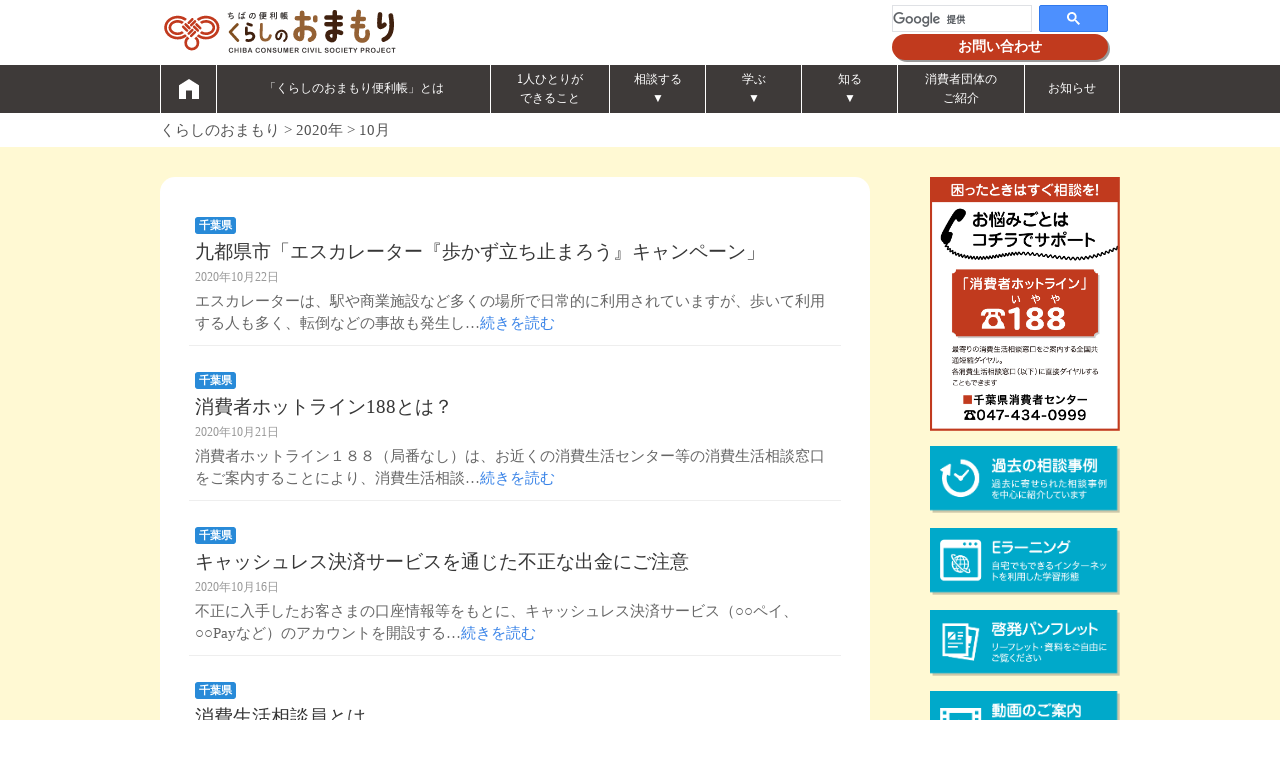

--- FILE ---
content_type: text/html; charset=UTF-8
request_url: https://chiba-kurashi.com/date/2020/10
body_size: 12331
content:
<!DOCTYPE HTML>
<html dir="ltr" lang="ja" prefix="og: https://ogp.me/ns#">

<head>
  <!-- Global site tag (gtag.js) - Google Analytics -->
  <script>
    (function(i, s, o, g, r, a, m) {
      i['GoogleAnalyticsObject'] = r;
      i[r] = i[r] || function() {
        (i[r].q = i[r].q || []).push(arguments)
      }, i[r].l = 1 * new Date();
      a = s.createElement(o),
        m = s.getElementsByTagName(o)[0];
      a.async = 1;
      a.src = g;
      m.parentNode.insertBefore(a, m)
    })(window, document, 'script', '//www.google-analytics.com/analytics.js', 'ga');

    ga('create', 'UA-107368624-4', 'auto');
    ga('send', 'pageview');
  </script>
  <link rel="icon" href="/wp-content/themes/everbox/images/favicon.ico">
  <link rel="shortcut icon" href="/wp-content/themes/everbox/images/favicon.ico">
  <link rel="apple-touch-icon" href="/wp-content/themes/everbox/images/favicon.ico" sizes="180x180">
  <meta charset="UTF-8">
  <link rel="profile" href="http://gmpg.org/xfn/11">
  <link rel="pingback" href="https://chiba-kurashi.com/xmlrpc.php">
  <title>10月, 2020 | くらしのおまもり</title>
	<style>img:is([sizes="auto" i], [sizes^="auto," i]) { contain-intrinsic-size: 3000px 1500px }</style>
	
		<!-- All in One SEO 4.9.3 - aioseo.com -->
	<meta name="robots" content="noindex, max-image-preview:large" />
	<link rel="canonical" href="https://chiba-kurashi.com/date/2020/10" />
	<meta name="generator" content="All in One SEO (AIOSEO) 4.9.3" />
		<script type="application/ld+json" class="aioseo-schema">
			{"@context":"https:\/\/schema.org","@graph":[{"@type":"BreadcrumbList","@id":"https:\/\/chiba-kurashi.com\/date\/2020\/10#breadcrumblist","itemListElement":[{"@type":"ListItem","@id":"https:\/\/chiba-kurashi.com#listItem","position":1,"name":"Home","item":"https:\/\/chiba-kurashi.com","nextItem":{"@type":"ListItem","@id":"https:\/\/chiba-kurashi.com\/date\/2020#listItem","name":2020}},{"@type":"ListItem","@id":"https:\/\/chiba-kurashi.com\/date\/2020#listItem","position":2,"name":2020,"item":"https:\/\/chiba-kurashi.com\/date\/2020","nextItem":{"@type":"ListItem","@id":"https:\/\/chiba-kurashi.com\/date\/2020\/10#listItem","name":"10"},"previousItem":{"@type":"ListItem","@id":"https:\/\/chiba-kurashi.com#listItem","name":"Home"}},{"@type":"ListItem","@id":"https:\/\/chiba-kurashi.com\/date\/2020\/10#listItem","position":3,"name":"10","previousItem":{"@type":"ListItem","@id":"https:\/\/chiba-kurashi.com\/date\/2020#listItem","name":2020}}]},{"@type":"CollectionPage","@id":"https:\/\/chiba-kurashi.com\/date\/2020\/10#collectionpage","url":"https:\/\/chiba-kurashi.com\/date\/2020\/10","name":"10\u6708, 2020 | \u304f\u3089\u3057\u306e\u304a\u307e\u3082\u308a","inLanguage":"ja","isPartOf":{"@id":"https:\/\/chiba-kurashi.com\/#website"},"breadcrumb":{"@id":"https:\/\/chiba-kurashi.com\/date\/2020\/10#breadcrumblist"}},{"@type":"Organization","@id":"https:\/\/chiba-kurashi.com\/#organization","name":"\u304f\u3089\u3057\u306e\u304a\u307e\u3082\u308a","description":"\u304f\u3089\u3057\u306e\u304a\u307e\u3082\u308a","url":"https:\/\/chiba-kurashi.com\/"},{"@type":"WebSite","@id":"https:\/\/chiba-kurashi.com\/#website","url":"https:\/\/chiba-kurashi.com\/","name":"\u304f\u3089\u3057\u306e\u304a\u307e\u3082\u308a","description":"\u304f\u3089\u3057\u306e\u304a\u307e\u3082\u308a","inLanguage":"ja","publisher":{"@id":"https:\/\/chiba-kurashi.com\/#organization"}}]}
		</script>
		<!-- All in One SEO -->

<link rel="alternate" type="application/rss+xml" title="くらしのおまもり &raquo; フィード" href="https://chiba-kurashi.com/feed" />
<link rel="alternate" type="application/rss+xml" title="くらしのおまもり &raquo; コメントフィード" href="https://chiba-kurashi.com/comments/feed" />
<script type="text/javascript">
/* <![CDATA[ */
window._wpemojiSettings = {"baseUrl":"https:\/\/s.w.org\/images\/core\/emoji\/16.0.1\/72x72\/","ext":".png","svgUrl":"https:\/\/s.w.org\/images\/core\/emoji\/16.0.1\/svg\/","svgExt":".svg","source":{"concatemoji":"https:\/\/chiba-kurashi.com\/wp-includes\/js\/wp-emoji-release.min.js?ver=6.8.3"}};
/*! This file is auto-generated */
!function(s,n){var o,i,e;function c(e){try{var t={supportTests:e,timestamp:(new Date).valueOf()};sessionStorage.setItem(o,JSON.stringify(t))}catch(e){}}function p(e,t,n){e.clearRect(0,0,e.canvas.width,e.canvas.height),e.fillText(t,0,0);var t=new Uint32Array(e.getImageData(0,0,e.canvas.width,e.canvas.height).data),a=(e.clearRect(0,0,e.canvas.width,e.canvas.height),e.fillText(n,0,0),new Uint32Array(e.getImageData(0,0,e.canvas.width,e.canvas.height).data));return t.every(function(e,t){return e===a[t]})}function u(e,t){e.clearRect(0,0,e.canvas.width,e.canvas.height),e.fillText(t,0,0);for(var n=e.getImageData(16,16,1,1),a=0;a<n.data.length;a++)if(0!==n.data[a])return!1;return!0}function f(e,t,n,a){switch(t){case"flag":return n(e,"\ud83c\udff3\ufe0f\u200d\u26a7\ufe0f","\ud83c\udff3\ufe0f\u200b\u26a7\ufe0f")?!1:!n(e,"\ud83c\udde8\ud83c\uddf6","\ud83c\udde8\u200b\ud83c\uddf6")&&!n(e,"\ud83c\udff4\udb40\udc67\udb40\udc62\udb40\udc65\udb40\udc6e\udb40\udc67\udb40\udc7f","\ud83c\udff4\u200b\udb40\udc67\u200b\udb40\udc62\u200b\udb40\udc65\u200b\udb40\udc6e\u200b\udb40\udc67\u200b\udb40\udc7f");case"emoji":return!a(e,"\ud83e\udedf")}return!1}function g(e,t,n,a){var r="undefined"!=typeof WorkerGlobalScope&&self instanceof WorkerGlobalScope?new OffscreenCanvas(300,150):s.createElement("canvas"),o=r.getContext("2d",{willReadFrequently:!0}),i=(o.textBaseline="top",o.font="600 32px Arial",{});return e.forEach(function(e){i[e]=t(o,e,n,a)}),i}function t(e){var t=s.createElement("script");t.src=e,t.defer=!0,s.head.appendChild(t)}"undefined"!=typeof Promise&&(o="wpEmojiSettingsSupports",i=["flag","emoji"],n.supports={everything:!0,everythingExceptFlag:!0},e=new Promise(function(e){s.addEventListener("DOMContentLoaded",e,{once:!0})}),new Promise(function(t){var n=function(){try{var e=JSON.parse(sessionStorage.getItem(o));if("object"==typeof e&&"number"==typeof e.timestamp&&(new Date).valueOf()<e.timestamp+604800&&"object"==typeof e.supportTests)return e.supportTests}catch(e){}return null}();if(!n){if("undefined"!=typeof Worker&&"undefined"!=typeof OffscreenCanvas&&"undefined"!=typeof URL&&URL.createObjectURL&&"undefined"!=typeof Blob)try{var e="postMessage("+g.toString()+"("+[JSON.stringify(i),f.toString(),p.toString(),u.toString()].join(",")+"));",a=new Blob([e],{type:"text/javascript"}),r=new Worker(URL.createObjectURL(a),{name:"wpTestEmojiSupports"});return void(r.onmessage=function(e){c(n=e.data),r.terminate(),t(n)})}catch(e){}c(n=g(i,f,p,u))}t(n)}).then(function(e){for(var t in e)n.supports[t]=e[t],n.supports.everything=n.supports.everything&&n.supports[t],"flag"!==t&&(n.supports.everythingExceptFlag=n.supports.everythingExceptFlag&&n.supports[t]);n.supports.everythingExceptFlag=n.supports.everythingExceptFlag&&!n.supports.flag,n.DOMReady=!1,n.readyCallback=function(){n.DOMReady=!0}}).then(function(){return e}).then(function(){var e;n.supports.everything||(n.readyCallback(),(e=n.source||{}).concatemoji?t(e.concatemoji):e.wpemoji&&e.twemoji&&(t(e.twemoji),t(e.wpemoji)))}))}((window,document),window._wpemojiSettings);
/* ]]> */
</script>
<style id='wp-emoji-styles-inline-css' type='text/css'>

	img.wp-smiley, img.emoji {
		display: inline !important;
		border: none !important;
		box-shadow: none !important;
		height: 1em !important;
		width: 1em !important;
		margin: 0 0.07em !important;
		vertical-align: -0.1em !important;
		background: none !important;
		padding: 0 !important;
	}
</style>
<link rel='stylesheet' id='wp-block-library-css' href='https://chiba-kurashi.com/wp-includes/css/dist/block-library/style.min.css?ver=6.8.3' type='text/css' media='all' />
<style id='classic-theme-styles-inline-css' type='text/css'>
/*! This file is auto-generated */
.wp-block-button__link{color:#fff;background-color:#32373c;border-radius:9999px;box-shadow:none;text-decoration:none;padding:calc(.667em + 2px) calc(1.333em + 2px);font-size:1.125em}.wp-block-file__button{background:#32373c;color:#fff;text-decoration:none}
</style>
<link rel='stylesheet' id='aioseo/css/src/vue/standalone/blocks/table-of-contents/global.scss-css' href='https://chiba-kurashi.com/wp-content/plugins/all-in-one-seo-pack/dist/Lite/assets/css/table-of-contents/global.e90f6d47.css?ver=4.9.3' type='text/css' media='all' />
<style id='global-styles-inline-css' type='text/css'>
:root{--wp--preset--aspect-ratio--square: 1;--wp--preset--aspect-ratio--4-3: 4/3;--wp--preset--aspect-ratio--3-4: 3/4;--wp--preset--aspect-ratio--3-2: 3/2;--wp--preset--aspect-ratio--2-3: 2/3;--wp--preset--aspect-ratio--16-9: 16/9;--wp--preset--aspect-ratio--9-16: 9/16;--wp--preset--color--black: #000000;--wp--preset--color--cyan-bluish-gray: #abb8c3;--wp--preset--color--white: #ffffff;--wp--preset--color--pale-pink: #f78da7;--wp--preset--color--vivid-red: #cf2e2e;--wp--preset--color--luminous-vivid-orange: #ff6900;--wp--preset--color--luminous-vivid-amber: #fcb900;--wp--preset--color--light-green-cyan: #7bdcb5;--wp--preset--color--vivid-green-cyan: #00d084;--wp--preset--color--pale-cyan-blue: #8ed1fc;--wp--preset--color--vivid-cyan-blue: #0693e3;--wp--preset--color--vivid-purple: #9b51e0;--wp--preset--gradient--vivid-cyan-blue-to-vivid-purple: linear-gradient(135deg,rgba(6,147,227,1) 0%,rgb(155,81,224) 100%);--wp--preset--gradient--light-green-cyan-to-vivid-green-cyan: linear-gradient(135deg,rgb(122,220,180) 0%,rgb(0,208,130) 100%);--wp--preset--gradient--luminous-vivid-amber-to-luminous-vivid-orange: linear-gradient(135deg,rgba(252,185,0,1) 0%,rgba(255,105,0,1) 100%);--wp--preset--gradient--luminous-vivid-orange-to-vivid-red: linear-gradient(135deg,rgba(255,105,0,1) 0%,rgb(207,46,46) 100%);--wp--preset--gradient--very-light-gray-to-cyan-bluish-gray: linear-gradient(135deg,rgb(238,238,238) 0%,rgb(169,184,195) 100%);--wp--preset--gradient--cool-to-warm-spectrum: linear-gradient(135deg,rgb(74,234,220) 0%,rgb(151,120,209) 20%,rgb(207,42,186) 40%,rgb(238,44,130) 60%,rgb(251,105,98) 80%,rgb(254,248,76) 100%);--wp--preset--gradient--blush-light-purple: linear-gradient(135deg,rgb(255,206,236) 0%,rgb(152,150,240) 100%);--wp--preset--gradient--blush-bordeaux: linear-gradient(135deg,rgb(254,205,165) 0%,rgb(254,45,45) 50%,rgb(107,0,62) 100%);--wp--preset--gradient--luminous-dusk: linear-gradient(135deg,rgb(255,203,112) 0%,rgb(199,81,192) 50%,rgb(65,88,208) 100%);--wp--preset--gradient--pale-ocean: linear-gradient(135deg,rgb(255,245,203) 0%,rgb(182,227,212) 50%,rgb(51,167,181) 100%);--wp--preset--gradient--electric-grass: linear-gradient(135deg,rgb(202,248,128) 0%,rgb(113,206,126) 100%);--wp--preset--gradient--midnight: linear-gradient(135deg,rgb(2,3,129) 0%,rgb(40,116,252) 100%);--wp--preset--font-size--small: 13px;--wp--preset--font-size--medium: 20px;--wp--preset--font-size--large: 36px;--wp--preset--font-size--x-large: 42px;--wp--preset--spacing--20: 0.44rem;--wp--preset--spacing--30: 0.67rem;--wp--preset--spacing--40: 1rem;--wp--preset--spacing--50: 1.5rem;--wp--preset--spacing--60: 2.25rem;--wp--preset--spacing--70: 3.38rem;--wp--preset--spacing--80: 5.06rem;--wp--preset--shadow--natural: 6px 6px 9px rgba(0, 0, 0, 0.2);--wp--preset--shadow--deep: 12px 12px 50px rgba(0, 0, 0, 0.4);--wp--preset--shadow--sharp: 6px 6px 0px rgba(0, 0, 0, 0.2);--wp--preset--shadow--outlined: 6px 6px 0px -3px rgba(255, 255, 255, 1), 6px 6px rgba(0, 0, 0, 1);--wp--preset--shadow--crisp: 6px 6px 0px rgba(0, 0, 0, 1);}:where(.is-layout-flex){gap: 0.5em;}:where(.is-layout-grid){gap: 0.5em;}body .is-layout-flex{display: flex;}.is-layout-flex{flex-wrap: wrap;align-items: center;}.is-layout-flex > :is(*, div){margin: 0;}body .is-layout-grid{display: grid;}.is-layout-grid > :is(*, div){margin: 0;}:where(.wp-block-columns.is-layout-flex){gap: 2em;}:where(.wp-block-columns.is-layout-grid){gap: 2em;}:where(.wp-block-post-template.is-layout-flex){gap: 1.25em;}:where(.wp-block-post-template.is-layout-grid){gap: 1.25em;}.has-black-color{color: var(--wp--preset--color--black) !important;}.has-cyan-bluish-gray-color{color: var(--wp--preset--color--cyan-bluish-gray) !important;}.has-white-color{color: var(--wp--preset--color--white) !important;}.has-pale-pink-color{color: var(--wp--preset--color--pale-pink) !important;}.has-vivid-red-color{color: var(--wp--preset--color--vivid-red) !important;}.has-luminous-vivid-orange-color{color: var(--wp--preset--color--luminous-vivid-orange) !important;}.has-luminous-vivid-amber-color{color: var(--wp--preset--color--luminous-vivid-amber) !important;}.has-light-green-cyan-color{color: var(--wp--preset--color--light-green-cyan) !important;}.has-vivid-green-cyan-color{color: var(--wp--preset--color--vivid-green-cyan) !important;}.has-pale-cyan-blue-color{color: var(--wp--preset--color--pale-cyan-blue) !important;}.has-vivid-cyan-blue-color{color: var(--wp--preset--color--vivid-cyan-blue) !important;}.has-vivid-purple-color{color: var(--wp--preset--color--vivid-purple) !important;}.has-black-background-color{background-color: var(--wp--preset--color--black) !important;}.has-cyan-bluish-gray-background-color{background-color: var(--wp--preset--color--cyan-bluish-gray) !important;}.has-white-background-color{background-color: var(--wp--preset--color--white) !important;}.has-pale-pink-background-color{background-color: var(--wp--preset--color--pale-pink) !important;}.has-vivid-red-background-color{background-color: var(--wp--preset--color--vivid-red) !important;}.has-luminous-vivid-orange-background-color{background-color: var(--wp--preset--color--luminous-vivid-orange) !important;}.has-luminous-vivid-amber-background-color{background-color: var(--wp--preset--color--luminous-vivid-amber) !important;}.has-light-green-cyan-background-color{background-color: var(--wp--preset--color--light-green-cyan) !important;}.has-vivid-green-cyan-background-color{background-color: var(--wp--preset--color--vivid-green-cyan) !important;}.has-pale-cyan-blue-background-color{background-color: var(--wp--preset--color--pale-cyan-blue) !important;}.has-vivid-cyan-blue-background-color{background-color: var(--wp--preset--color--vivid-cyan-blue) !important;}.has-vivid-purple-background-color{background-color: var(--wp--preset--color--vivid-purple) !important;}.has-black-border-color{border-color: var(--wp--preset--color--black) !important;}.has-cyan-bluish-gray-border-color{border-color: var(--wp--preset--color--cyan-bluish-gray) !important;}.has-white-border-color{border-color: var(--wp--preset--color--white) !important;}.has-pale-pink-border-color{border-color: var(--wp--preset--color--pale-pink) !important;}.has-vivid-red-border-color{border-color: var(--wp--preset--color--vivid-red) !important;}.has-luminous-vivid-orange-border-color{border-color: var(--wp--preset--color--luminous-vivid-orange) !important;}.has-luminous-vivid-amber-border-color{border-color: var(--wp--preset--color--luminous-vivid-amber) !important;}.has-light-green-cyan-border-color{border-color: var(--wp--preset--color--light-green-cyan) !important;}.has-vivid-green-cyan-border-color{border-color: var(--wp--preset--color--vivid-green-cyan) !important;}.has-pale-cyan-blue-border-color{border-color: var(--wp--preset--color--pale-cyan-blue) !important;}.has-vivid-cyan-blue-border-color{border-color: var(--wp--preset--color--vivid-cyan-blue) !important;}.has-vivid-purple-border-color{border-color: var(--wp--preset--color--vivid-purple) !important;}.has-vivid-cyan-blue-to-vivid-purple-gradient-background{background: var(--wp--preset--gradient--vivid-cyan-blue-to-vivid-purple) !important;}.has-light-green-cyan-to-vivid-green-cyan-gradient-background{background: var(--wp--preset--gradient--light-green-cyan-to-vivid-green-cyan) !important;}.has-luminous-vivid-amber-to-luminous-vivid-orange-gradient-background{background: var(--wp--preset--gradient--luminous-vivid-amber-to-luminous-vivid-orange) !important;}.has-luminous-vivid-orange-to-vivid-red-gradient-background{background: var(--wp--preset--gradient--luminous-vivid-orange-to-vivid-red) !important;}.has-very-light-gray-to-cyan-bluish-gray-gradient-background{background: var(--wp--preset--gradient--very-light-gray-to-cyan-bluish-gray) !important;}.has-cool-to-warm-spectrum-gradient-background{background: var(--wp--preset--gradient--cool-to-warm-spectrum) !important;}.has-blush-light-purple-gradient-background{background: var(--wp--preset--gradient--blush-light-purple) !important;}.has-blush-bordeaux-gradient-background{background: var(--wp--preset--gradient--blush-bordeaux) !important;}.has-luminous-dusk-gradient-background{background: var(--wp--preset--gradient--luminous-dusk) !important;}.has-pale-ocean-gradient-background{background: var(--wp--preset--gradient--pale-ocean) !important;}.has-electric-grass-gradient-background{background: var(--wp--preset--gradient--electric-grass) !important;}.has-midnight-gradient-background{background: var(--wp--preset--gradient--midnight) !important;}.has-small-font-size{font-size: var(--wp--preset--font-size--small) !important;}.has-medium-font-size{font-size: var(--wp--preset--font-size--medium) !important;}.has-large-font-size{font-size: var(--wp--preset--font-size--large) !important;}.has-x-large-font-size{font-size: var(--wp--preset--font-size--x-large) !important;}
:where(.wp-block-post-template.is-layout-flex){gap: 1.25em;}:where(.wp-block-post-template.is-layout-grid){gap: 1.25em;}
:where(.wp-block-columns.is-layout-flex){gap: 2em;}:where(.wp-block-columns.is-layout-grid){gap: 2em;}
:root :where(.wp-block-pullquote){font-size: 1.5em;line-height: 1.6;}
</style>
<link rel='stylesheet' id='contact-form-7-css' href='https://chiba-kurashi.com/wp-content/plugins/contact-form-7/includes/css/styles.css?ver=6.1.4' type='text/css' media='all' />
<link rel='stylesheet' id='contact-form-7-confirm-css' href='https://chiba-kurashi.com/wp-content/plugins/contact-form-7-add-confirm/includes/css/styles.css?ver=5.1' type='text/css' media='all' />
<link rel='stylesheet' id='everbox-style-css' href='https://chiba-kurashi.com/wp-content/themes/everbox/style.css?ver=6.8.3' type='text/css' media='all' />
<script type="text/javascript" src="https://chiba-kurashi.com/wp-includes/js/jquery/jquery.min.js?ver=3.7.1" id="jquery-core-js"></script>
<script type="text/javascript" src="https://chiba-kurashi.com/wp-includes/js/jquery/jquery-migrate.min.js?ver=3.4.1" id="jquery-migrate-js"></script>
<script type="text/javascript" src="https://chiba-kurashi.com/wp-content/themes/everbox/js/velocity.js" id="velocity-js-js"></script>
<script type="text/javascript" src="https://chiba-kurashi.com/wp-content/themes/everbox/js/velocity.ui.js" id="velocity-ui-js-js"></script>
<script type="text/javascript" src="https://chiba-kurashi.com/wp-content/themes/everbox/js/fastclick.js" id="fastclick-js-js"></script>
<link rel="https://api.w.org/" href="https://chiba-kurashi.com/wp-json/" /><link rel="EditURI" type="application/rsd+xml" title="RSD" href="https://chiba-kurashi.com/xmlrpc.php?rsd" />
<meta name="generator" content="WordPress 6.8.3" />
	<!--[if lt IE 9]>
    <script src="https://chiba-kurashi.com/wp-content/themes/everbox/js/html5shiv-printshiv.js"></script>
  	<![endif]-->
	<!-- Set the viewport. -->
	<meta name="viewport" content="initial-scale=1.0, maximum-scale=1.0, user-scalable=0">
	<!-- Allow web app to be run in full-screen mode. -->
	<meta content="yes" name="apple-mobile-web-app-capable" />
	<!-- Make the app title different than the page title. -->
	<meta name="apple-mobile-web-app-title" content="くらしのおまもり">
	<meta name="apple-mobile-web-app-capable" content="yes">
	 <!-- Configure the status bar. -->
	<meta name="apple-mobile-web-app-status-bar-style" content="black-translucent">
	<!-- Disable automatic phone number detection. -->
	<meta name="format-detection" content="telephone=no">

	<!-- ICONS -->
       	
    <link rel="icon" href="https://chiba-kurashi.com/wp-content/uploads/2020/10/cropped-favicon-32x32.png" sizes="32x32" />
<link rel="icon" href="https://chiba-kurashi.com/wp-content/uploads/2020/10/cropped-favicon-192x192.png" sizes="192x192" />
<link rel="apple-touch-icon" href="https://chiba-kurashi.com/wp-content/uploads/2020/10/cropped-favicon-180x180.png" />
<meta name="msapplication-TileImage" content="https://chiba-kurashi.com/wp-content/uploads/2020/10/cropped-favicon-270x270.png" />
  <link href="https://chiba-kurashi.com/wp-content/themes/everbox/add-style.css" rel="stylesheet" type="text/css" media="all" />
      <link rel="stylesheet" type="text/css" href="https://chiba-kurashi.com/wp-content/themes/everbox/cms-style.css" media="all">
    <link rel="stylesheet" type="text/css" href="https://chiba-kurashi.com/wp-content/themes/everbox/icon-fonts.css">
  <link rel="stylesheet" type="text/css" href="https://chiba-kurashi.com/wp-content/themes/everbox/css/colorbox.css">
  <script type="text/javascript" src="https://chiba-kurashi.com/wp-content/themes/everbox/js/jquery.colorbox.js"></script>
  <link rel="stylesheet" type="text/css" href="https://chiba-kurashi.com/wp-content/themes/everbox/css/omamori.css">
  <script type="text/javascript" src="https://chiba-kurashi.com/wp-content/themes/everbox/js/common.js"></script>
  <script type="text/javascript">
    jQuery(document).ready(function() {
      jQuery(".colorbox-element").colorbox({
        inline: true,
        width: "90%",
        height: "80%"
      });
      jQuery(".colorbox-element-movie").colorbox({
        inline: true,
        width: "90%",
        height: "auto"
      });
    });
  </script>
  <script type="text/javascript">
    // facebook responsive code
    jQuery(function() {
      var windowWidth = jQuery(window).width();
      var htmlStr = jQuery('#pageplugin').html();
      var timer = null;
      jQuery(window).on('resize', function() {
        var resizedWidth = jQuery(window).width();
        if (windowWidth != resizedWidth && resizedWidth < 500) {
          clearTimeout(timer);
          timer = setTimeout(function() {
            jQuery('#pageplugin').html(htmlStr);
            window.FB.XFBML.parse(); //window.FB.XFBML.parse()で再レンダリングします。
            var windowWidth = jQuery(window).width();
          }, 500);
        }
      });
    });
  </script>
</head>

<body class="archive date wp-theme-everbox">

  <!-- facebook page plugin -->
  <div id="fb-root"></div>
  <script>
    (function(d, s, id) {
      var js, fjs = d.getElementsByTagName(s)[0];
      if (d.getElementById(id)) return;
      js = d.createElement(s);
      js.id = id;
      js.src = "//connect.facebook.net/ja_JP/sdk.js#xfbml=1&version=v2.9&appId=564102587098807";
      fjs.parentNode.insertBefore(js, fjs);
    }(document, 'script', 'facebook-jssdk'));
  </script>
  <!-- END.facebook page plugin -->

  <div id="page" class="hfeed site">
    <header id="masthead" class="header">
      <div class="main_container clearfix">
        <div class="site-heading clearfix">
          <div class="site_title">
            <h1 class="site_title"><a href="/"> <img src="https://chiba-kurashi.com/wp-content/themes/everbox/images/SVG/hd-sitetitle.svg" alt="一人ひとりができることを自分で学び、自分で守る、安全・安心なくらし。千葉県は、みんなでつくる安全・安心な消費生活を応援します。消費生活相談事例や相談窓口、消費者団体の紹介、Eラーニングや動画など、安全・安心な消費生活を送るためのくらしのおまもり便利帳です。" width="245"> </a></h1>
          </div>
          <div class="search-form pc">
            <script async src="https://cse.google.com/cse.js?cx=011766989123446937002:7ama9wifwkb"></script>
            <div class="gcse-search"></div>
            <p class="top-form-link"><a href="/inquiry">お問い合わせ</a></p>
          </div>

          <!-- END .main-nagivation -->
          <div class="nav-toggle"> <span class="menu-bars"></span> <span class="menu-bars"></span> <span class="menu-bars"></span> </div>
          <div class="mobile-menu-container" style="display: none;">
            <nav class="mobile-menu">
              <ul class="mobile-menu-list">
                <li> <a href="/">HOME</a> </li>
                <li> <a href="/about">「くらしのおまもり便利帳」とは</a> </li>
                <li> <a href="/consumers-civil-society">1人ひとりができること</a> </li>
                <li class="sitemap-list-item"> <a class="is-bold">相談する<span class="mark"></span></a>
                  <ul class="slide">
                    <li><a href="/support/#support_01">･千葉県消費者センター窓口</a></li>
                    <li><a href="/support/#support_02">･その他の相談窓口（各市町村）</a></li>
                    <li><a href="/support/case-study">･相談事例</a></li>
                  </ul>
                </li>
                <li class="sitemap-list-item"> <a class="is-bold">学ぶ</a>
                  <ul class="slide">
                    <li><a href="/learning">･講座・講演会</a></li>
                    <li><a href="/learning/dispatch">･講師派遣</a></li>
                    <li><a href="/learning/events">･イベント・キャンペーン</a></li>
                    <li><a href="/learning/e-learning">･自分で学ぶ（Eラーニング）</a></li>
                    <li><a href="/learning/guidance">･消費生活相談に関する資格のご案内</a></li>
                    <li><a href="/learning/glossary">･用語集</a></li>
                  </ul>
                </li>
                <li class="sitemap-list-item"> <a class="is-bold">知る<span class="mark"></span></a>
                  <ul class="slide">
                    <li><a href="/knowledge">･啓発用パンフレット・刊行物等</a></li>
                    <li><a href="/knowledge/lending">･ビデオ・DVD・パネルの貸出</a></li>
                    <li><a href="/knowledge/video">･動画</a></li>
                  </ul>
                </li>
                <li> <a href="/consumer-organization">消費者団体のご紹介</a> </li>
                <li> <a href="/information">お知らせ</a> </li>
                <li> <a href="/inquiry">お問い合わせ</a> </li>
                <li>
                  <div class="gcse-search"></div>
                </li>
              </ul>
            </nav>
          </div>
        </div>
      </div>
      <nav class="site-navigation clearfix">
        <div class="main_container clearfix">
          <ul class="main-menu-list">
            <li> <a href="/"><img src="https://chiba-kurashi.com/wp-content/themes/everbox/images/home.svg"></a> </li>
            <li> <a href="/about">「くらしのおまもり便利帳」とは</a> </li>
            <li> <a href="/consumers-civil-society">1人ひとりが<br>
                できること</a> </li>
            <li class="size-type3"> <a href="/support">相談する<br>
                <span class="mark"></span></a>
              <ul class="sub-list">
                <li><a href="/support/#support_01">･千葉県消費者センター窓口</a></li>
                <li><a href="/support/#support_02">･その他の相談窓口（各市町村）</a></li>
                <li><a href="/support/case-study">･相談事例</a></li>
              </ul>
            </li>
            <li class="size-type3"> <a href="/learning">学ぶ<br>
                <span class="mark"></span></a>
              <ul class="sub-list">
                <li><a href="/learning">･講座・講演会</a></li>
                <li><a href="/learning/dispatch">･講師派遣</a></li>
                <li><a href="/learning/events">･イベント・キャンペーン</a></li>
                <li><a href="/learning/e-learning">･自分で学ぶ（Eラーニング）</a></li>
                <li><a href="/learning/guidance">･消費生活相談に関する資格のご案内</a></li>
                <li><a href="/learning/glossary">･用語集</a></li>
              </ul>
            </li>
            <li class="size-type3"> <a href="/knowledge">知る<br>
                <span class="mark"></span></a>
              <ul class="sub-list">
                <li><a href="/knowledge">･啓発用パンフレット・刊行物等</a></li>
                <li><a href="/knowledge/lending">･ビデオ・DVD・パネルの貸出</a></li>
                <li><a href="/knowledge/video">･動画</a></li>
              </ul>
            </li>
            <li> <a href="/consumer-organization">消費者団体の<br>
                ご紹介</a> </li>
            <li> <a href="/information">お知らせ</a> </li>
          </ul>
        </div>
      </nav>
    </header>
    <script type="text/javascript">
      jQuery(function() {
        jQuery('.nav-toggle').on('click', function() {
          jQuery(this).toggleClass('active');
          //jQuery('.mobile-menu-container').slideToggle();
        });
      });
    </script>
    <!-- END .site-header -->
    <div class="container-fluid">
      <div id="content" class="site-content group">
                  <div class="main_container">
            <div class="breadcrumbs" typeof="BreadcrumbList" vocab="http://schema.org/">
              <span property="itemListElement" typeof="ListItem"><a property="item" typeof="WebPage" title="くらしのおまもりへ移動する" href="https://chiba-kurashi.com" class="home" ><span property="name">くらしのおまもり</span></a><meta property="position" content="1"></span> &gt; <span property="itemListElement" typeof="ListItem"><a property="item" typeof="WebPage" title="2020年アーカイブへ移動する" href="https://chiba-kurashi.com/date/2020" class="archive date-year" ><span property="name">2020年</span></a><meta property="position" content="2"></span> &gt; <span property="itemListElement" typeof="ListItem"><span property="name" class="archive date-month current-item">10月</span><meta property="url" content="https://chiba-kurashi.com/date/2020/10"><meta property="position" content="3"></span>            </div>
          </div>
        <div id="primary" class="left-column">
	<main id="main" class="site-main" role="main">
		<!-- main -->
		<div class="bg_cream">
			<div class="main_container outline clearfix">
				<div class="singleMain page_content_box">




					<!--<header class="archive-header">
				<h1 class="archive-title">月: <span>2020年10月</span></h1>			</header>--><!-- .archive-header -->
		
<article id="post-828" class="post-item post-828 post type-post status-publish format-standard hentry category-chibaken category-information category-campaign category-finished">
		<!--<div class="right">
		<div class="post-thumbnail">
					</div>
	</div>-->
		<div class="postlist-archive">
				                <span class="areanameicon">千葉県</span>
		<h2 class="post-title">
		<a href="https://chiba-kurashi.com/information/828" title="九都県市「エスカレーター『歩かず立ち止まろう』キャンペーン」" rel="bookmark">九都県市「エスカレーター『歩かず立ち止まろう』キャンペーン」</a>		</h2>
		<div class="post-meta">
	<span class="vcard author">
		<a href="https://chiba-kurashi.com/author/syouhisyamz-pref-chiba-lg-jp" class="vcard author">くらし安全推進課</a></span>
		<span class="divider">&bull;</span>
	<time class="entry-date published" datetime="2020-10-22T08:56:04+09:00">2020年10月22日</time>
	</div>
<!-- END .post-meta -->
		<div class="post-excerpt">
			<p>エスカレーターは、駅や商業施設など多くの場所で日常的に利用されていますが、歩いて利用する人も多く、転倒などの事故も発生し&#8230;<a href="https://chiba-kurashi.com/information/828">続きを読む</a></p>
<a class="read-more" href="https://chiba-kurashi.com/information/828">Read More  &raquo;</a>		</div>
		<!-- END .post-excerpt -->
	</div>
	<!-- END .left -->
</article>
<!-- END .post-item -->

<article id="post-868" class="post-item post-868 post type-post status-publish format-standard hentry category-chibaken category-information">
		<!--<div class="right">
		<div class="post-thumbnail">
					</div>
	</div>-->
		<div class="postlist-archive">
				                <span class="areanameicon">千葉県</span>
		<h2 class="post-title">
		<a href="https://chiba-kurashi.com/information/868" title="消費者ホットライン188とは？" rel="bookmark">消費者ホットライン188とは？</a>		</h2>
		<div class="post-meta">
	<span class="vcard author">
		<a href="https://chiba-kurashi.com/author/syouhisyamz-pref-chiba-lg-jp" class="vcard author">くらし安全推進課</a></span>
		<span class="divider">&bull;</span>
	<time class="entry-date published" datetime="2020-10-21T10:42:11+09:00">2020年10月21日</time>
	</div>
<!-- END .post-meta -->
		<div class="post-excerpt">
			<p>消費者ホットライン１８８（局番なし）は、お近くの消費生活センター等の消費生活相談窓口をご案内することにより、消費生活相談&#8230;<a href="https://chiba-kurashi.com/information/868">続きを読む</a></p>
<a class="read-more" href="https://chiba-kurashi.com/information/868">Read More  &raquo;</a>		</div>
		<!-- END .post-excerpt -->
	</div>
	<!-- END .left -->
</article>
<!-- END .post-item -->

<article id="post-857" class="post-item post-857 post type-post status-publish format-standard hentry category-chibaken category-information">
		<!--<div class="right">
		<div class="post-thumbnail">
					</div>
	</div>-->
		<div class="postlist-archive">
				                <span class="areanameicon">千葉県</span>
		<h2 class="post-title">
		<a href="https://chiba-kurashi.com/information/857" title="キャッシュレス決済サービスを通じた不正な出金にご注意" rel="bookmark">キャッシュレス決済サービスを通じた不正な出金にご注意</a>		</h2>
		<div class="post-meta">
	<span class="vcard author">
		<a href="https://chiba-kurashi.com/author/syouhisyamz-pref-chiba-lg-jp" class="vcard author">くらし安全推進課</a></span>
		<span class="divider">&bull;</span>
	<time class="entry-date published" datetime="2020-10-16T09:05:00+09:00">2020年10月16日</time>
	</div>
<!-- END .post-meta -->
		<div class="post-excerpt">
			<p>不正に入手したお客さまの口座情報等をもとに、キャッシュレス決済サービス（○○ペイ、○○Payなど）のアカウントを開設する&#8230;<a href="https://chiba-kurashi.com/information/857">続きを読む</a></p>
<a class="read-more" href="https://chiba-kurashi.com/information/857">Read More  &raquo;</a>		</div>
		<!-- END .post-excerpt -->
	</div>
	<!-- END .left -->
</article>
<!-- END .post-item -->

<article id="post-842" class="post-item post-842 post type-post status-publish format-standard hentry category-chibaken category-job_info">
		<!--<div class="right">
		<div class="post-thumbnail">
					</div>
	</div>-->
		<div class="postlist-archive">
				                <span class="areanameicon">千葉県</span>
		<h2 class="post-title">
		<a href="https://chiba-kurashi.com/job_info/842" title="消費生活相談員とは" rel="bookmark">消費生活相談員とは</a>		</h2>
		<div class="post-meta">
	<span class="vcard author">
		<a href="https://chiba-kurashi.com/author/syouhisyamz-pref-chiba-lg-jp" class="vcard author">くらし安全推進課</a></span>
		<span class="divider">&bull;</span>
	<time class="entry-date published" datetime="2020-10-13T16:32:00+09:00">2020年10月13日</time>
	</div>
<!-- END .post-meta -->
		<div class="post-excerpt">
			<p>消費生活相談員とは、地方公共団体の消費生活相談センター及び消費生活相談窓口において消費生活相談やあっせんに対応する専門職&#8230;<a href="https://chiba-kurashi.com/job_info/842">続きを読む</a></p>
<a class="read-more" href="https://chiba-kurashi.com/job_info/842">Read More  &raquo;</a>		</div>
		<!-- END .post-excerpt -->
	</div>
	<!-- END .left -->
</article>
<!-- END .post-item -->

<article id="post-835" class="post-item post-835 post type-post status-publish format-standard hentry category-chibaken category-information category-lecture category-finished">
		<!--<div class="right">
		<div class="post-thumbnail">
					</div>
	</div>-->
		<div class="postlist-archive">
				                <span class="areanameicon">千葉県</span>
		<h2 class="post-title">
		<a href="https://chiba-kurashi.com/information/835" title="オンラインセミナー「みんなで創ろう！SDGs！」の開催" rel="bookmark">オンラインセミナー「みんなで創ろう！SDGs！」の開催</a>		</h2>
		<div class="post-meta">
	<span class="vcard author">
		<a href="https://chiba-kurashi.com/author/syouhisyamz-pref-chiba-lg-jp" class="vcard author">くらし安全推進課</a></span>
		<span class="divider">&bull;</span>
	<time class="entry-date published" datetime="2020-10-09T16:45:38+09:00">2020年10月9日</time>
	</div>
<!-- END .post-meta -->
		<div class="post-excerpt">
			<p>第三次千葉県環境基本計画に新たに取り入れたSDGsの考え方を普及啓発するオンラインセミナーを開催します。 日時 令和２年&#8230;<a href="https://chiba-kurashi.com/information/835">続きを読む</a></p>
<a class="read-more" href="https://chiba-kurashi.com/information/835">Read More  &raquo;</a>		</div>
		<!-- END .post-excerpt -->
	</div>
	<!-- END .left -->
</article>
<!-- END .post-item -->

<article id="post-812" class="post-item post-812 post type-post status-publish format-standard hentry category-chibaken category-information category-classroom category-finished">
		<!--<div class="right">
		<div class="post-thumbnail">
					</div>
	</div>-->
		<div class="postlist-archive">
				                <span class="areanameicon">千葉県</span>
		<h2 class="post-title">
		<a href="https://chiba-kurashi.com/information/812" title="千葉市消費者サポーター養成講座「高齢者を悪質商法から守る　見守りのヒント！」" rel="bookmark">千葉市消費者サポーター養成講座「高齢者を悪質商法から守る　見守りのヒント！」</a>		</h2>
		<div class="post-meta">
	<span class="vcard author">
		<a href="https://chiba-kurashi.com/author/syouhisyamz-pref-chiba-lg-jp" class="vcard author">くらし安全推進課</a></span>
		<span class="divider">&bull;</span>
	<time class="entry-date published" datetime="2020-10-09T13:42:12+09:00">2020年10月9日</time>
	</div>
<!-- END .post-meta -->
		<div class="post-excerpt">
			<p>「令和2年度千葉県消費者団体ネットワーク強化・活性化事業」において、千葉市と特定非営利活動法人消費者市民サポートちばが連&#8230;<a href="https://chiba-kurashi.com/information/812">続きを読む</a></p>
<a class="read-more" href="https://chiba-kurashi.com/information/812">Read More  &raquo;</a>		</div>
		<!-- END .post-excerpt -->
	</div>
	<!-- END .left -->
</article>
<!-- END .post-item -->

<article id="post-807" class="post-item post-807 post type-post status-publish format-standard hentry category-chibaken category-information category-classroom category-finished">
		<!--<div class="right">
		<div class="post-thumbnail">
					</div>
	</div>-->
		<div class="postlist-archive">
				                <span class="areanameicon">千葉県</span>
		<h2 class="post-title">
		<a href="https://chiba-kurashi.com/information/807" title="「大学生のための消費生活に関するワークショップ」の開催" rel="bookmark">「大学生のための消費生活に関するワークショップ」の開催</a>		</h2>
		<div class="post-meta">
	<span class="vcard author">
		<a href="https://chiba-kurashi.com/author/syouhisyamz-pref-chiba-lg-jp" class="vcard author">くらし安全推進課</a></span>
		<span class="divider">&bull;</span>
	<time class="entry-date published" datetime="2020-10-09T13:41:37+09:00">2020年10月9日</time>
	</div>
<!-- END .post-meta -->
		<div class="post-excerpt">
			<p>「令和2年度千葉県消費者団体ネットワーク強化・活性化事業」において、千葉市と淑徳大学が連携して大学生向けのワークショップ&#8230;<a href="https://chiba-kurashi.com/information/807">続きを読む</a></p>
<a class="read-more" href="https://chiba-kurashi.com/information/807">Read More  &raquo;</a>		</div>
		<!-- END .post-excerpt -->
	</div>
	<!-- END .left -->
</article>
<!-- END .post-item -->

<article id="post-801" class="post-item post-801 post type-post status-publish format-standard hentry category-chibaken category-information category-finished">
		<!--<div class="right">
		<div class="post-thumbnail">
					</div>
	</div>-->
		<div class="postlist-archive">
				                <span class="areanameicon">千葉県</span>
		<h2 class="post-title">
		<a href="https://chiba-kurashi.com/information/801" title="「令和3年度消費者月間統一テーマ」に関する意見募集" rel="bookmark">「令和3年度消費者月間統一テーマ」に関する意見募集</a>		</h2>
		<div class="post-meta">
	<span class="vcard author">
		<a href="https://chiba-kurashi.com/author/syouhisyamz-pref-chiba-lg-jp" class="vcard author">くらし安全推進課</a></span>
		<span class="divider">&bull;</span>
	<time class="entry-date published" datetime="2020-10-07T10:05:03+09:00">2020年10月7日</time>
	</div>
<!-- END .post-meta -->
		<div class="post-excerpt">
			<p>消費者庁において、「令和3年度消費者月間統一テーマ」についての意見募集を行っています。意見募集の期間は2020年10月1&#8230;<a href="https://chiba-kurashi.com/information/801">続きを読む</a></p>
<a class="read-more" href="https://chiba-kurashi.com/information/801">Read More  &raquo;</a>		</div>
		<!-- END .post-excerpt -->
	</div>
	<!-- END .left -->
</article>
<!-- END .post-item -->

<article id="post-797" class="post-item post-797 post type-post status-publish format-standard hentry category-chibaken category-information">
		<!--<div class="right">
		<div class="post-thumbnail">
					</div>
	</div>-->
		<div class="postlist-archive">
				                <span class="areanameicon">千葉県</span>
		<h2 class="post-title">
		<a href="https://chiba-kurashi.com/information/797" title="適格消費者団体のご紹介" rel="bookmark">適格消費者団体のご紹介</a>		</h2>
		<div class="post-meta">
	<span class="vcard author">
		<a href="https://chiba-kurashi.com/author/syouhisyamz-pref-chiba-lg-jp" class="vcard author">くらし安全推進課</a></span>
		<span class="divider">&bull;</span>
	<time class="entry-date published" datetime="2020-10-07T10:06:00+09:00">2020年10月7日</time>
	</div>
<!-- END .post-meta -->
		<div class="post-excerpt">
			<p>適格消費者団体とは 「不当な勧誘」、「不当な契約条項」、「不当な表示」などを事業者にやめるように求める差止請求を行うのに&#8230;<a href="https://chiba-kurashi.com/information/797">続きを読む</a></p>
<a class="read-more" href="https://chiba-kurashi.com/information/797">Read More  &raquo;</a>		</div>
		<!-- END .post-excerpt -->
	</div>
	<!-- END .left -->
</article>
<!-- END .post-item -->
<div class="pagination-wrap"></div>				</div>
				

<div id="secondary" class="right-column">
	



  
  
    <p class="side-contents">
    <a href="tel:0474340999"><img src="https://chiba-kurashi.com/wp-content/themes/everbox/images/hot-line.png" alt="消費者ホットライン 188"></a>
  </p>
  <ul class="side-link">
    <li>
      <a href="/support/case-study">
        <img src="https://chiba-kurashi.com/wp-content/themes/everbox/images/side01_pc.png" class="pc" alt="過去の相談事例">
        <img src="https://chiba-kurashi.com/wp-content/themes/everbox/images/side01_sp.png" class="sp" alt="過去の相談事例">
      </a>
    </li><li>
      <a href="/learning/e-learning">
        <img src="https://chiba-kurashi.com/wp-content/themes/everbox/images/side02_pc.png" class="pc" alt="Eラーニング">
        <img src="https://chiba-kurashi.com/wp-content/themes/everbox/images/side02_sp.png" class="sp" alt="Eラーニング">
      </a>
    </li><li>
      <a href="/knowledge">
        <img src="https://chiba-kurashi.com/wp-content/themes/everbox/images/side03_pc.png" class="pc" alt="告発パンフレット">
        <img src="https://chiba-kurashi.com/wp-content/themes/everbox/images/side03_sp.png" class="sp" alt="告発パンフレット">
      </a>
    </li><li>
      <a href="/knowledge/video">
        <img src="https://chiba-kurashi.com/wp-content/themes/everbox/images/side04_pc.png" class="pc" alt="動画のご案内">
        <img src="https://chiba-kurashi.com/wp-content/themes/everbox/images/side04_sp.png" class="sp" alt="動画のご案内">
      </a>
    </li>
  </ul>






</div>
<!-- END #secondary -->
			</div>
		</div>
		<!-- END main-->
	</main>
	<!-- END .site-main -->
</div>
<!-- END #primary -->
			</div>
			<!-- END .site-content -->
		</div>
		<!-- END .container-fluid -->
	</div>
	<!-- END #page -->

<link rel="stylesheet" href="https://use.fontawesome.com/releases/v5.6.4/css/all.css">
<div id="page_top" class="sp"><a href="#"></a></div>

<!-- グローバルフッター -->
<footer class="footer">
  <div class="main_container clearfix footer_menu">

  <div sclass="footer_left"><!--左コンテンツ-->

          <div class="footer_menu">
              <div class="footer-logo w-50">
                <a href="#">
                  <img src="/wp-content/themes/everbox/images/SVG/hd-sitetitle.svg" alt="くらしのおまもり" width="245">
                </a>
              </div>
              <div class=" w-50">
              <ul class="sitemap-list sitemap-list_1st">
                  <li><a class="is-bold" href="/about">「くらしのおまもり便利帳」とは</a></li>
                  <li><a class="is-bold" href="/consumers-civil-society" >1人ひとりができること</a></li>
                  <li class="sitemap-list-item">
                    <a class="is-bold">相談する</a>
                    <ul class="slide">
                      <li><a href="/support/#support_01">･千葉県消費者センター窓口</a></li>
                      <li><a href="/support/#support_02">･その他の相談窓口（各市町村）</a></li>
                      <li><a href="/support/case-study">･相談事例</a></li>
                    </ul>
                  </li>
                </ul>
              </div>
          </div>

             <div class="footer-pc_menu">
               <p class="footer_about">【サイト運営】<br>
                千葉県環境生活部くらし安全推進課<br>
                〒260-8667 千葉市中央区市場町1-1<br>
                <br>tel.043-223-2293（平日9:00～17:00）</p>
              </div>
  </div>

    <div class="footer-link footer_right">
 <ul class="sitemap-list">
        <li class="sitemap-list-item">
          <a class="is-bold">学ぶ</a>
          <ul class="slide">
            <li><a href="/learning">･講座・講演会</a></li>
            <li><a href="/learning/dispatch">･講師派遣</a></li>
            <li><a href="/learning/events">･イベント・キャンペーン</a></li>
            <li><a href="/learning/e-learning">･自分で学ぶ（Eラーニング）</a></li>
            <li><a href="/learning/guidance">･消費生活相談に関する資格のご案内</a></li>
            <li><a href="/learning/glossary">･用語集</a></li>
          </ul>
        </li><li class="sitemap-list-item">
          <a class="is-bold">知る</a>
          <ul class="slide">
            <li><a href="/knowledge">･啓発用パンフレット・刊行物等</a></li>
            <li><a href="/knowledge/lending">･ビデオ・DVD・パネルの貸出</a></li>
            <li><a href="/knowledge/video">･動画</a></li>
          </ul>
        </li>
      </ul><ul class="sitemap-list">
        <li><a class="is-bold" href="/consumer-organization">消費者団体のご紹介</a></li>
        <li><a class="is-bold" href="/information">お知らせ</a></li>
        <li><a class="is-bold" href="/inquiry">お問い合わせ</a></li>
        <li><a class="is-bold" href="/site-policy">サイトポリシー</a></li>
        <li><a class="is-bold" href="/privacy-policy">プライバシーポリシー</a></li>
      </ul>
    </div>
    
    <div class="footer-sp_menu">
               <p class="footer_about">【サイト運営】<br>
                千葉県環境生活部くらし安全推進課<br>
                〒260-8667 千葉市中央区市場町1-1<br>
                <br>tel.043-223-2293（平日9:00～17:00）</p>
              </div>

  </div>
  

  <div class="main_container">
    <div class="text_center">
      <a href="https://www.pref.chiba.lg.jp/" target="_blank">
        <img src="/wp-content/themes/everbox/images/SVG/logo-chibaken.svg" alt="千葉県" width="150"></a>
    </div>
    <!-- div class="text_center minitext">
      <p>「くらしのおまもり」は千葉県が行う消費者団体ネットワーク強化・活性化事業を<a href="https://onionnews.co.jp/" target="_blank" class="mnlink">株式会社オニオン新聞社</a>が委託を受けて実施しています。</p>
     </div>
  </div -->

  <div id="copyright_wrapper">
    <p>Copyright © kurashi no omamori All Rights Reserved.</p>
  </div>
  
</footer>

<script type="speculationrules">
{"prefetch":[{"source":"document","where":{"and":[{"href_matches":"\/*"},{"not":{"href_matches":["\/wp-*.php","\/wp-admin\/*","\/wp-content\/uploads\/*","\/wp-content\/*","\/wp-content\/plugins\/*","\/wp-content\/themes\/everbox\/*","\/*\\?(.+)"]}},{"not":{"selector_matches":"a[rel~=\"nofollow\"]"}},{"not":{"selector_matches":".no-prefetch, .no-prefetch a"}}]},"eagerness":"conservative"}]}
</script>
<script type="text/javascript" src="https://chiba-kurashi.com/wp-includes/js/dist/hooks.min.js?ver=4d63a3d491d11ffd8ac6" id="wp-hooks-js"></script>
<script type="text/javascript" src="https://chiba-kurashi.com/wp-includes/js/dist/i18n.min.js?ver=5e580eb46a90c2b997e6" id="wp-i18n-js"></script>
<script type="text/javascript" id="wp-i18n-js-after">
/* <![CDATA[ */
wp.i18n.setLocaleData( { 'text direction\u0004ltr': [ 'ltr' ] } );
/* ]]> */
</script>
<script type="text/javascript" src="https://chiba-kurashi.com/wp-content/plugins/contact-form-7/includes/swv/js/index.js?ver=6.1.4" id="swv-js"></script>
<script type="text/javascript" id="contact-form-7-js-translations">
/* <![CDATA[ */
( function( domain, translations ) {
	var localeData = translations.locale_data[ domain ] || translations.locale_data.messages;
	localeData[""].domain = domain;
	wp.i18n.setLocaleData( localeData, domain );
} )( "contact-form-7", {"translation-revision-date":"2025-11-30 08:12:23+0000","generator":"GlotPress\/4.0.3","domain":"messages","locale_data":{"messages":{"":{"domain":"messages","plural-forms":"nplurals=1; plural=0;","lang":"ja_JP"},"This contact form is placed in the wrong place.":["\u3053\u306e\u30b3\u30f3\u30bf\u30af\u30c8\u30d5\u30a9\u30fc\u30e0\u306f\u9593\u9055\u3063\u305f\u4f4d\u7f6e\u306b\u7f6e\u304b\u308c\u3066\u3044\u307e\u3059\u3002"],"Error:":["\u30a8\u30e9\u30fc:"]}},"comment":{"reference":"includes\/js\/index.js"}} );
/* ]]> */
</script>
<script type="text/javascript" id="contact-form-7-js-before">
/* <![CDATA[ */
var wpcf7 = {
    "api": {
        "root": "https:\/\/chiba-kurashi.com\/wp-json\/",
        "namespace": "contact-form-7\/v1"
    }
};
/* ]]> */
</script>
<script type="text/javascript" src="https://chiba-kurashi.com/wp-content/plugins/contact-form-7/includes/js/index.js?ver=6.1.4" id="contact-form-7-js"></script>
<script type="text/javascript" src="https://chiba-kurashi.com/wp-includes/js/jquery/jquery.form.min.js?ver=4.3.0" id="jquery-form-js"></script>
<script type="text/javascript" src="https://chiba-kurashi.com/wp-content/plugins/contact-form-7-add-confirm/includes/js/scripts.js?ver=5.1" id="contact-form-7-confirm-js"></script>
<script type="text/javascript" src="https://chiba-kurashi.com/wp-content/themes/everbox/js/site.js" id="site-js-js"></script>
</body>
</html>


--- FILE ---
content_type: text/css
request_url: https://chiba-kurashi.com/wp-content/themes/everbox/style.css?ver=6.8.3
body_size: 15603
content:
/**
 * Theme Name: EverBox
 * Description: EverBox is a finely crafted WordPress theme with clean layout. No matter which blog topic you are about to cover, you will find EverBox's features a perfect fit. It's fully responsive, retina ready and easy to customize.
 * Theme URI: http://www.20theme.com/themes/everbox
 * Version: 1.1.6
 * Author: moyu
 * Author URI: http://www.20theme.com
 * Tags: black, gray, white, dark, light, two-columns, right-sidebar, responsive-layout, custom-colors, custom-menu, featured-images, threaded-comments, translation-ready
 * License: GNU General Public License v2 or later
 * License URI: http://www.gnu.org/licenses/gpl-2.0.html
 * Text Domain: everbox
 * Domain Path: /languages
 *
 * EverBox WordPress Theme, Copyright 2015 moyu
 * EverBox is Distributed under the terms of the GNU GPL
 * Use it to make something cool, have fun, and share what you've learned with others.
 */
@charset "UTF-8";
/* CSS Document */
/*----------------------------------------------------------------------*/
/* 1 - BOOTUP CSS FRAMEWORK */
/* a css framework for WordPress theme.
/*----------------------------------------------------------------------*/
.border_radius {
  border-radius: 0;
}

.input_radius, input[type="email"],
input[type="number"],
input[type="search"],
input[type="text"],
input[type="tel"],
input[type="url"],
input[type="password"],
textarea,
select, .input-group .input-group-addon, .input-group .input-group-btn button,
.input-group .input-group-btn .btn {
  border-radius: 0;
}

.input_border, input[type="email"],
input[type="number"],
input[type="search"],
input[type="text"],
input[type="tel"],
input[type="url"],
input[type="password"],
textarea,
select, .input-group .input-group-addon {
  border: 1px solid #d1d1d1;
}

.button_radius, .button,
button,
input[type="submit"],
input[type="reset"],
input[type="button"] {
  border-radius: 0;
}

.alert_radius, .alert {
  border-radius: 3px;
}

.inner-clear:before, .container:before, .container-fluid:before, .row:before, .row-fluid:before, .site:before, .clearfix:before, .site-content:before, .author-box:before, .post-item:before, .single-post .entry-header:before,
.single-page .entry-header:before, .post-navigation .nav-links:before, .comments-area .form-submit:before, #comment-nav-below:before, .widget .widget-head:before, .widget-recent ul.recent-posts li:before, .widget_stream-list .posts-list ul li:before, .inner-clear:after, .container:after, .container-fluid:after, .row:after, .row-fluid:after, .site:after, .clearfix:after, .site-content:after, .author-box:after, .post-item:after, .single-post .entry-header:after,
.single-page .entry-header:after, .post-navigation .nav-links:after, .comments-area .form-submit:after, #comment-nav-below:after, .widget .widget-head:after, .widget-recent ul.recent-posts li:after, .widget_stream-list .posts-list ul li:after {
  content: " ";
  display: table;
}
.inner-clear:after, .container:after, .container-fluid:after, .row:after, .row-fluid:after, .site:after, .clearfix:after, .site-content:after, .author-box:after, .post-item:after, .single-post .entry-header:after,
.single-page .entry-header:after, .post-navigation .nav-links:after, .comments-area .form-submit:after, #comment-nav-below:after, .widget .widget-head:after, .widget-recent ul.recent-posts li:after, .widget_stream-list .posts-list ul li:after {
  clear: both;
}

.trans_scale {
  -webkit-transform: scale(1.2);
  -ms-transform: scale(1.2);
  transform: scale(1.2);
}

/* =Reset CSS
––––––––––––––––––––––––––––––––––*/
html, body, div, span, applet, object, iframe, h1, h2, h3, h4, h5, h6, p, blockquote, pre, a, abbr, acronym, address, big, cite, code, del, dfn, em, font, ins, kbd, q, s, samp, small, strike, strong, sub, sup, tt, var, dl, dt, dd, ol, ul, li, fieldset, form, label, legend, table, caption, tbody, tfoot, thead, tr, th, td {
  border: 0;
  font-family: inherit;
  font-size: 100%;
  font-style: inherit;
  font-weight: inherit;
  margin: 0;
  outline: 0;
  padding: 0;
  vertical-align: baseline;
}

article,
aside,
details,
figcaption,
figure,
footer,
header,
hgroup,
nav,
section {
  display: block;
}

audio,
canvas,
video {
  display: inline-block;
  max-width: 100%;
}

html {
  overflow-y: scroll;
  -webkit-text-size-adjust: 100%;
  -ms-text-size-adjust: 100%;
}

button,
input,
select,
textarea {
  color: #2b2b2b;
  font-family: Lato, sans-serif;
  font-size: 16px;
  font-weight: 400;
  line-height: 1.5;
}

body {
  background: #fff;
}

a {
  color: #24890d;
  text-decoration: none;
}

a:focus {
  outline: thin dotted;
}

a:hover,
a:active {
  outline: 0;
}

a:active,
a:hover {
  color: #41a62a;
}

address {
  font-style: italic;
  margin-bottom: 24px;
}

abbr[title] {
  border-bottom: 1px dotted #2b2b2b;
  cursor: help;
}

b,
strong {
  font-weight: 700;
}

cite,
dfn,
em,
i {
  font-style: italic;
}

mark,
ins {
  background: #fff9c0;
  text-decoration: none;
}

p {
  margin-bottom: 24px;
}

code,
kbd,
tt,
var,
samp,
pre {
  font-family: monospace, serif;
  font-size: 15px;
  -webkit-hyphens: none;
  -moz-hyphens: none;
  -ms-hyphens: none;
  hyphens: none;
  line-height: 1.6;
}

pre {
  box-sizing: border-box;
  background: #f5f7f8;
  color: #000;
  margin-bottom: 24px;
  max-width: 100%;
  overflow: auto;
  padding: 12px;
  white-space: pre;
  white-space: pre-wrap;
  word-wrap: break-word;
}

code {
  padding: .2rem .5rem;
  margin: 0 .2rem;
  font-size: 90%;
  font-size: 90%;
  background-color: #f4f4f4;
  border-radius: 2px;
}

blockquote,
q {
  -webkit-hyphens: none;
  -moz-hyphens: none;
  -ms-hyphens: none;
  hyphens: none;
  quotes: none;
}

blockquote:before,
blockquote:after,
q:before,
q:after {
  content: "";
  content: none;
}

blockquote {
  color: #767676;
  font-size: 19px;
  font-style: italic;
  font-weight: 300;
  line-height: 1.2631578947;
  margin-bottom: 24px;
}

blockquote cite,
blockquote small {
  color: #2b2b2b;
  font-size: 16px;
  font-weight: 400;
  line-height: 1.5;
}

blockquote em,
blockquote i,
blockquote cite {
  font-style: normal;
}

blockquote strong,
blockquote b {
  font-weight: 400;
}

small {
  font-size: smaller;
}

big {
  font-size: 125%;
}

sup,
sub {
  font-size: 75%;
  height: 0;
  line-height: 0;
  position: relative;
  vertical-align: baseline;
}

sup {
  bottom: 1ex;
}

sub {
  top: .5ex;
}

dl {
  margin-bottom: 24px;
}

dt {
  font-weight: bold;
}

dd {
  margin-bottom: 24px;
}

ul,
ol {
  list-style: none;
  margin: 0 0 24px 20px;
}

ul {
  list-style: disc;
}

ol {
  list-style: decimal;
}

li > ul,
li > ol {
  margin: 0 0 0 20px;
}

img {
  -ms-interpolation-mode: bicubic;
  border: 0;
  vertical-align: middle;
}

figure {
  margin: 0;
}

fieldset {
  border: 1px solid rgba(0, 0, 0, 0.1);
  margin: 0 0 24px;
  padding: 11px 12px 0;
}

legend {
  white-space: normal;
}

button,
input,
select,
textarea {
  box-sizing: border-box;
  font-size: 100%;
  margin: 0;
  max-width: 100%;
  vertical-align: baseline;
}

button,
input {
  line-height: normal;
}

input,
textarea {
  background-image: -webkit-linear-gradient(rgba(255, 255, 255, 0), rgba(255, 255, 255, 0));
  /* Removing the inner shadow, rounded corners on iOS inputs */
}

button,
html input[type="button"],
input[type="reset"],
input[type="submit"] {
  -webkit-appearance: button;
  cursor: pointer;
}

button[disabled],
input[disabled] {
  cursor: default;
}

input[type="checkbox"],
input[type="radio"] {
  padding: 0;
}

input[type="search"] {
  -webkit-appearance: textfield;
}

input[type="search"]::-webkit-search-decoration {
  -webkit-appearance: none;
}

button::-moz-focus-inner,
input::-moz-focus-inner {
  border: 0;
  padding: 0;
}

textarea {
  overflow: auto;
  vertical-align: top;
}

table,
th,
td {
  border: 1px solid rgba(0, 0, 0, 0.1);
}

table {
  border-collapse: separate;
  border-spacing: 0;
  border-width: 1px 0 0 1px;
  margin-bottom: 24px;
  width: 100%;
}

caption,
th,
td {
  font-weight: normal;
  text-align: left;
}

th {
  border-width: 0 1px 1px 0;
  font-weight: bold;
}

td {
  border-width: 0 1px 1px 0;
}

del {
  color: #767676;
}

hr {
  background-color: rgba(0, 0, 0, 0.1);
  border: 0;
  height: 1px;
  margin-bottom: 23px;
}

/* =Typography
––––––––––––––––––––––––––––––––––*/
h1,
h2,
h3,
h4,
h5,
h6 {
  margin-top: 1.5rem;
  margin-bottom: 1rem;
  font-weight: 400;
  color: #333;
}

h1 {
  font-size: 3.2rem;
  line-height: 1.2;
}

h2 {
  font-size: 2.8rem;
  line-height: 1.25;
}

h3 {
  font-size: 2.4rem;
  line-height: 1.3;
}

h4 {
  font-size: 2.2rem;
  line-height: 1.35;
}

h5 {
  font-size: 2.0rem;
  line-height: 1.5;
}

h6 {
  font-size: 1.8rem;
  line-height: 1.6;
}

/* NOTE
html is set to 62.5% so that all the REM measurements throughout Skeleton
are based on 10px sizing. So basically 1.5rem = 15px :) */
html {
  font-size: 62.5%;
}

body {
  font-size: 1.4rem;
  line-height: 1.6;
  font-weight: 400;
  font-family: Helvetica, Arial, "Hiragino Sans GB", "Microsoft YaHei", "WenQuanYi Micro Hei", sans-serif;
  color: #555;
}

b, strong {
  font-weight: bold;
}

p {
  margin-bottom: 1.5rem;
}

blockquote {
  padding: 1rem 2rem;
  border-left: .5rem solid #eee;
  font-size: 1.6rem;
  margin: 1rem 0;
}
blockquote.pullquote {
  max-width: 300px;
  margin-top: 0;
}
blockquote.pullquote.alignright {
  margin-right: 0;
}
blockquote p {
  margin: 0;
}
blockquote footer {
  font-size: 80%;
  color: #777;
  line-height: 1.42857143;
}

hr {
  margin-top: 1.5rem;
  margin-bottom: 1.5rem;
  border-width: 0;
  border-top: 1px solid #E1E1E1;
}

.highlight {
  padding-left: .3rem;
  padding-right: .3rem;
  background: #FFF198;
  color: #373737;
}

pre > code {
  display: block;
  padding: 1rem 1.5rem;
  white-space: pre;
}

/* =Utilities
––––––––––––––––––––––––––––––––––*/
* {
  box-sizing: border-box;
}

:before, :after {
  box-sizing: border-box;
}

.center-block {
  display: block;
  margin-left: auto;
  margin-right: auto;
}

.pull-right {
  float: right !important;
}

.pull-left {
  float: left !important;
}

.hide, .hidden {
  display: none !important;
}

.show {
  display: block !important;
}

.invisible {
  visibility: hidden;
}

.alignright {
  float: right;
  margin: 5px 0 10px 10px;
}

.alignleft {
  float: left;
  margin: 5px 10px 10px 0;
}

.aligncenter {
  clear: both;
  display: block;
  margin: 5px auto;
}

.mb0 {
  margin-bottom: 0 !important;
}

.mb5 {
  margin-bottom: 5px !important;
}

.mb10 {
  margin-bottom: 10px !important;
}

.mb15 {
  margin-bottom: 15px !important;
}

.mb20 {
  margin-bottom: 20px !important;
}

.mb25 {
  margin-bottom: 25px !important;
}

.mb30 {
  margin-bottom: 30px !important;
}

.mb35 {
  margin-bottom: 35px !important;
}

.mb40 {
  margin-bottom: 40px !important;
}

.mb45 {
  margin-bottom: 45px !important;
}

.mt0 {
  margin-top: 0 !important;
}

.mt5 {
  margin-top: 5px !important;
}

.mt10 {
  margin-top: 10px !important;
}

.mt15 {
  margin-top: 15px !important;
}

.mt20 {
  margin-top: 20px !important;
}

.mt25 {
  margin-top: 25px !important;
}

.mt30 {
  margin-top: 30px !important;
}

.mt35 {
  margin-top: 35px !important;
}

.mt40 {
  margin-top: 40px !important;
}

.mt45 {
  margin-top: 45px !important;
}

/* =Grid System
––––––––––––––––––––––––––––––––––*/
.container {
  width: 1200px;
  padding-left: 15px;
  padding-right: 15px;
  margin: 0 auto;
}

.container-fluid {
  max-width: 1200px;
  width: 100%;
  margin: 0 auto;
  padding-left: 15px;
  padding-right: 15px;
}

.row {
  margin-left: -15px;
  margin-right: -15px;
}

.row-fluid {
  margin-left: 0;
  margin-right: 0;
}
.row-fluid .col-lg-1,
.row-fluid .col-lg-2,
.row-fluid .col-lg-3,
.row-fluid .col-lg-4,
.row-fluid .col-lg-5,
.row-fluid .col-lg-6,
.row-fluid .col-lg-7,
.row-fluid .col-lg-8,
.row-fluid .col-lg-9,
.row-fluid .col-lg-10,
.row-fluid .col-lg-11,
.row-fluid .col-lg-12,
.row-fluid .col-md-1,
.row-fluid .col-md-2,
.row-fluid .col-md-3,
.row-fluid .col-md-4,
.row-fluid .col-md-5,
.row-fluid .col-md-6,
.row-fluid .col-md-7,
.row-fluid .col-md-8,
.row-fluid .col-md-9,
.row-fluid .col-md-10,
.row-fluid .col-md-11,
.row-fluid .col-md-12,
.row-fluid .col-xs-1,
.row-fluid .col-xs-2,
.row-fluid .col-xs-3,
.row-fluid .col-xs-4,
.row-fluid .col-xs-5,
.row-fluid .col-xs-6,
.row-fluid .col-xs-7,
.row-fluid .col-xs-8,
.row-fluid .col-xs-9,
.row-fluid .col-xs-10,
.row-fluid .col-xs-11,
.row-fluid .col-xs-12,
.row-fluid .col-sm-1,
.row-fluid .col-sm-2,
.row-fluid .col-sm-3,
.row-fluid .col-sm-4,
.row-fluid .col-sm-5,
.row-fluid .col-sm-6,
.row-fluid .col-sm-7,
.row-fluid .col-sm-8,
.row-fluid .col-sm-9,
.row-fluid .col-sm-10,
.row-fluid .col-sm-11,
.row-fluid .col-sm-12 {
  padding-left: 0;
  padding-right: 0;
}

.col-lg-1,
.col-lg-2,
.col-lg-3,
.col-lg-4,
.col-lg-5,
.col-lg-6,
.col-lg-7,
.col-lg-8,
.col-lg-9,
.col-lg-10,
.col-lg-11,
.col-lg-12,
.col-md-1,
.col-md-2,
.col-md-3,
.col-md-4,
.col-md-5,
.col-md-6,
.col-md-7,
.col-md-8,
.col-md-9,
.col-md-10,
.col-md-11,
.col-md-12,
.col-xs-1,
.col-xs-2,
.col-xs-3,
.col-xs-4,
.col-xs-5,
.col-xs-6,
.col-xs-7,
.col-xs-8,
.col-xs-9,
.col-xs-10,
.col-xs-11,
.col-xs-12,
.col-sm-1,
.col-sm-2,
.col-sm-3,
.col-sm-4,
.col-sm-5,
.col-sm-6,
.col-sm-7,
.col-sm-8,
.col-sm-9,
.col-sm-10,
.col-sm-11,
.col-sm-12 {
  position: relative;
  float: left;
  min-height: 1px;
  padding-left: 15px;
  padding-right: 15px;
}

.col-lg-1,
.col-lg-2,
.col-lg-3,
.col-lg-4,
.col-lg-5,
.col-lg-6,
.col-lg-7,
.col-lg-8,
.col-lg-9,
.col-lg-10,
.col-lg-11,
.col-lg-12 {
  padding-left: 15px;
  padding-right: 15px;
}

.col-lg-12 {
  width: 100%;
}

.col-lg-11 {
  width: 91.66666667%;
}

.col-lg-10 {
  width: 83.33333333%;
}

.col-lg-9 {
  width: 75%;
}

.col-lg-8 {
  width: 66.66666667%;
}

.col-lg-7 {
  width: 58.33333333%;
}

.col-lg-6 {
  width: 50%;
}

.col-lg-5 {
  width: 41.66666667%;
}

.col-lg-4 {
  width: 33.33333333%;
}

.col-lg-3 {
  width: 25%;
}

.col-lg-2 {
  width: 16.66666667%;
}

.col-lg-1 {
  width: 8.33333333%;
}

.col-lg-pull-12 {
  right: 100%;
}

.col-lg-pull-11 {
  right: 91.66666667%;
}

.col-lg-pull-10 {
  right: 83.33333333%;
}

.col-lg-pull-9 {
  right: 75%;
}

.col-lg-pull-8 {
  right: 66.66666667%;
}

.col-lg-pull-7 {
  right: 58.33333333%;
}

.col-lg-pull-6 {
  right: 50%;
}

.col-lg-pull-5 {
  right: 41.66666667%;
}

.col-lg-pull-4 {
  right: 33.33333333%;
}

.col-lg-pull-3 {
  right: 25%;
}

.col-lg-pull-2 {
  right: 16.66666667%;
}

.col-lg-pull-1 {
  right: 8.33333333%;
}

.col-lg-push-12 {
  left: 100%;
}

.col-lg-push-11 {
  left: 91.66666667%;
}

.col-lg-push-10 {
  left: 83.33333333%;
}

.col-lg-push-9 {
  left: 75%;
}

.col-lg-push-8 {
  left: 66.66666667%;
}

.col-lg-push-7 {
  left: 58.33333333%;
}

.col-lg-push-6 {
  left: 50%;
}

.col-lg-push-5 {
  left: 41.66666667%;
}

.col-lg-push-4 {
  left: 33.33333333%;
}

.col-lg-push-3 {
  left: 25%;
}

.col-lg-push-2 {
  left: 16.66666667%;
}

.col-lg-push-1 {
  left: 8.33333333%;
}

.col-lg-offset-12 {
  margin-left: 100%;
}

.col-lg-offset-11 {
  margin-left: 91.66666667%;
}

.col-lg-offset-10 {
  margin-left: 83.33333333%;
}

.col-lg-offset-9 {
  margin-left: 75%;
}

.col-lg-offset-8 {
  margin-left: 66.66666667%;
}

.col-lg-offset-7 {
  margin-left: 58.33333333%;
}

.col-lg-offset-6 {
  margin-left: 50%;
}

.col-lg-offset-5 {
  margin-left: 41.66666667%;
}

.col-lg-offset-4 {
  margin-left: 33.33333333%;
}

.col-lg-offset-3 {
  margin-left: 25%;
}

.col-lg-offset-2 {
  margin-left: 16.66666667%;
}

.col-lg-offset-1 {
  margin-left: 8.33333333%;
}

/* =Forms
––––––––––––––––––––––––––––––––––*/
input[type="email"],
input[type="number"],
input[type="search"],
input[type="text"],
input[type="tel"],
input[type="url"],
input[type="password"],
textarea,
select {
  padding: 6px 10px;
  /* The 6px vertically centers text on FF, ignored by Webkit */
  background-color: #fff;
  box-shadow: none;
  box-sizing: border-box;
}

/* Removes awkward default styles on some inputs for iOS */
input[type="email"],
input[type="number"],
input[type="search"],
input[type="text"],
input[type="tel"],
input[type="url"],
input[type="password"],
textarea {
  -webkit-appearance: none;
  -moz-appearance: none;
  appearance: none;
}

textarea {
  min-height: 65px;
  padding-top: 6px;
  padding-bottom: 6px;
}

input[type="email"]:focus,
input[type="number"]:focus,
input[type="search"]:focus,
input[type="text"]:focus,
input[type="tel"]:focus,
input[type="url"]:focus,
input[type="password"]:focus,
textarea:focus,
select:focus {
  border: 1px solid #33C3F0;
  outline: 0;
}

label,
legend {
  display: block;
  margin-bottom: .5rem;
  font-weight: 600;
}

fieldset {
  padding: 0;
  border-width: 0;
}

input[type="checkbox"],
input[type="radio"] {
  display: inline;
}

label > .label-body {
  display: inline-block;
  margin-left: .5rem;
  font-weight: normal;
}

.input-group {
  position: relative;
  display: table;
  border-collapse: separate;
  margin-bottom: 10px;
}
.input-group.input-group-large .input-group-addon,
.input-group.input-group-large .form-control {
  font-size: 1.6rem;
  height: 42px;
  padding: 8px 14px;
  line-height: 1.3333333;
}
.input-group.input-group-small .input-group-addon,
.input-group.input-group-small .form-control {
  font-size: 1.2rem;
  height: 28px;
  padding: 4px 8px;
  line-height: 1.5;
}
.input-group .input-group-addon {
  background: #eee;
  color: #555;
  padding: 6px 12px;
  text-align: center;
  font-size: 1.4rem;
  line-height: 1;
}
.input-group .input-group-addon input {
  margin-bottom: 0;
}
.input-group .input-group-addon:first-child {
  border-right: 0;
  border-top-right-radius: 0;
  border-bottom-right-radius: 0;
}
.input-group .input-group-addon:last-child {
  border-left: 0;
  border-top-left-radius: 0;
  border-bottom-left-radius: 0;
}
.input-group .input-group-btn button,
.input-group .input-group-btn .btn {
  margin-top: 0;
  margin-bottom: 0;
}
.input-group .input-group-btn button:first-child,
.input-group .input-group-btn .btn:first-child {
  margin-right: -1px;
  border-top-right-radius: 0;
  border-bottom-right-radius: 0;
}
.input-group .input-group-btn button:last-child,
.input-group .input-group-btn .btn:last-child {
  margin-left: -1px;
  border-top-left-radius: 0;
  border-bottom-left-radius: 0;
}

.input-group .form-control,
.input-group-addon,
.input-group-btn {
  display: table-cell;
}

.input-group .form-control {
  position: relative;
  float: left;
  width: 100%;
  margin-bottom: 0;
}

.input-group-addon,
.input-group-btn {
  width: 1%;
  white-space: nowrap;
  vertical-align: middle;
}

.input-group-btn {
  position: relative;
}

.form-control {
  display: block;
  width: 100%;
  height: 32px;
  padding: 6px 12px;
  color: #575757;
  background-color: #fff;
  background-image: none;
  font-size: 1.4rem;
  line-height: 1.42857143;
}
.form-control.input-lg {
  font-size: 1.6rem;
  height: 42px;
  padding: 8px 14px;
  line-height: 1.3333333;
}

.checkbox label {
  margin-bottom: 0;
  display: inline-block;
  font-size: 1.3rem;
}

/* Inline Form */
.form-inline .form-group {
  display: inline-block;
  vertical-align: middle;
  margin-bottom: 0;
}

.form-group {
  margin-bottom: 15px;
}

input:-webkit-autofill {
  -webkit-box-shadow: 0 0 0px 1000px white inset;
}

select {
  position: relative;
  border-color: #d3d3d3;
  border-radius: 2px;
  height: 28px;
  background: #f8f8f8 url("images/select_arrow.png") no-repeat !important;
  background-position: 100% center !important;
  background-size: 15px 4px !important;
  box-shadow: 0 1px 0 rgba(0, 0, 0, 0.05);
  line-height: 28px;
  padding: 0 20px 0 7px;
  -moz-appearance: none;
  -webkit-appearance: none;
}

/*Retina graphics!*/
@media only screen and (-webkit-min-device-pixel-ratio: 1.5), only screen and (min--moz-device-pixel-ratio: 1.5), only screen and (min-device-pixel-ratio: 1.5) {
  select {
    background-image: url("images/select_arrow@2x.png") !important;
  }
}
/* =Elements
––––––––––––––––––––––––––––––––––*/
/** ––––––––––––––––––––
 * Buttons
 */
.button,
button,
input[type="submit"],
input[type="reset"],
input[type="button"] {
  display: inline-block;
  cursor: pointer;
  padding: 6px 12px;
  color: #fff;
  font-size: 1.4rem;
  line-height: 1.42857143;
  vertical-align: middle;
  font-weight: normal;
  text-align: center;
  text-decoration: none;
  background: #4183C4;
  white-space: nowrap;
  outline: none;
  border: none;
  cursor: pointer;
  vertical-align: middle;
  margin-top: 5px;
  margin-bottom: 5px;
  -ms-touch-action: manipulation;
  touch-action: manipulation;
  -webkit-user-select: none;
  -moz-user-select: none;
  -ms-user-select: none;
  user-select: none;
}
.button:hover,
button:hover,
input[type="submit"]:hover,
input[type="reset"]:hover,
input[type="button"]:hover {
  background: #3a7bbb;
}
.button i.fa,
button i.fa,
input[type="submit"] i.fa,
input[type="reset"] i.fa,
input[type="button"] i.fa {
  color: #fff;
  font-size: 14px;
  margin-right: 4px;
}
.button.btn-default,
button.btn-default,
input[type="submit"].btn-default,
input[type="reset"].btn-default,
input[type="button"].btn-default {
  color: #474747;
  background: #fff;
  border: 1px solid #ccc;
}
.button.btn-default i,
button.btn-default i,
input[type="submit"].btn-default i,
input[type="reset"].btn-default i,
input[type="button"].btn-default i {
  color: #474747;
}
.button.btn-default:hover,
button.btn-default:hover,
input[type="submit"].btn-default:hover,
input[type="reset"].btn-default:hover,
input[type="button"].btn-default:hover {
  background: #f8f8f8;
}
.button.btn-primary,
button.btn-primary,
input[type="submit"].btn-primary,
input[type="reset"].btn-primary,
input[type="button"].btn-primary {
  background: #4183C4;
}
.button.btn-primary.btn-border,
button.btn-primary.btn-border,
input[type="submit"].btn-primary.btn-border,
input[type="reset"].btn-primary.btn-border,
input[type="button"].btn-primary.btn-border {
  border: 1px solid #3a7bbb;
}
.button.btn-primary:hover,
button.btn-primary:hover,
input[type="submit"].btn-primary:hover,
input[type="reset"].btn-primary:hover,
input[type="button"].btn-primary:hover {
  background: #3a7bbb;
}
.button.btn-warning,
button.btn-warning,
input[type="submit"].btn-warning,
input[type="reset"].btn-warning,
input[type="button"].btn-warning {
  background: #f1c40f;
}
.button.btn-warning.btn-border,
button.btn-warning.btn-border,
input[type="submit"].btn-warning.btn-border,
input[type="reset"].btn-warning.btn-border,
input[type="button"].btn-warning.btn-border {
  border: 1px solid #e3b90d;
}
.button.btn-warning:hover,
button.btn-warning:hover,
input[type="submit"].btn-warning:hover,
input[type="reset"].btn-warning:hover,
input[type="button"].btn-warning:hover {
  background: #e3b90d;
}
.button.btn-success,
button.btn-success,
input[type="submit"].btn-success,
input[type="reset"].btn-success,
input[type="button"].btn-success {
  background: #26AE90;
}
.button.btn-success.btn-border,
button.btn-success.btn-border,
input[type="submit"].btn-success.btn-border,
input[type="reset"].btn-success.btn-border,
input[type="button"].btn-success.btn-border {
  border: 1px solid #23a186;
}
.button.btn-success:hover,
button.btn-success:hover,
input[type="submit"].btn-success:hover,
input[type="reset"].btn-success:hover,
input[type="button"].btn-success:hover {
  background: #23a186;
}
.button.btn-info,
button.btn-info,
input[type="submit"].btn-info,
input[type="reset"].btn-info,
input[type="button"].btn-info {
  background: #00ACED;
}
.button.btn-info.btn-border,
button.btn-info.btn-border,
input[type="submit"].btn-info.btn-border,
input[type="reset"].btn-info.btn-border,
input[type="button"].btn-info.btn-border {
  border: 1px solid #00a1de;
}
.button.btn-info:hover,
button.btn-info:hover,
input[type="submit"].btn-info:hover,
input[type="reset"].btn-info:hover,
input[type="button"].btn-info:hover {
  background: #00a1de;
}
.button.btn-danger,
button.btn-danger,
input[type="submit"].btn-danger,
input[type="reset"].btn-danger,
input[type="button"].btn-danger {
  background: #DD6149;
}
.button.btn-danger.btn-border,
button.btn-danger.btn-border,
input[type="submit"].btn-danger.btn-border,
input[type="reset"].btn-danger.btn-border,
input[type="button"].btn-danger.btn-border {
  border: 1px solid #db563c;
}
.button.btn-danger:hover,
button.btn-danger:hover,
input[type="submit"].btn-danger:hover,
input[type="reset"].btn-danger:hover,
input[type="button"].btn-danger:hover {
  background: #db563c;
}
.button.btn-large,
button.btn-large,
input[type="submit"].btn-large,
input[type="reset"].btn-large,
input[type="button"].btn-large {
  font-size: 2.1rem;
  padding: 6px 18px;
}
.button.btn-large i.fa,
button.btn-large i.fa,
input[type="submit"].btn-large i.fa,
input[type="reset"].btn-large i.fa,
input[type="button"].btn-large i.fa {
  font-size: 28px;
}
.button.btn-small,
button.btn-small,
input[type="submit"].btn-small,
input[type="reset"].btn-small,
input[type="button"].btn-small {
  font-size: 1.2rem;
  padding: 3px 6px;
}

.btn-group {
  margin-top: 5px;
  margin-bottom: 5px;
  display: inline-block;
  vertical-align: middle;
}
.btn-group button,
.btn-group .btn {
  margin: 0;
}
.btn-group .btn-border:nth-child(n+1) {
  border-left: 0;
}
.btn-group > * {
  border-radius: 0;
  float: left;
}
.btn-group > *:first-child {
  border-radius: 3px 0 0 3px;
}
.btn-group > *:last-child {
  border-radius: 0 3px 3px 0;
}

/** ––––––––––––––––––––
 * Links
 */
a {
  color: #4183C4;
  text-decoration: none;
  outline: 0;
}
a:hover, a:active, a:focus {
  color: #0FA0CE;
  text-decoration: none;
  outline: 0;
}

table {
  margin: 0 0 1.5em;
  width: 100%;
}

/** ––––––––––––––––––––
 * Tables
 */
th,
td {
  padding: 12px 15px;
  text-align: left;
  border-bottom: 1px solid #E1E1E1;
}

ul,
ol {
  margin: 0;
}

ul {
  list-style: disc;
}

ol {
  list-style: decimal;
}

li > ul,
li > ol {
  margin-bottom: 0;
  margin-left: 0;
}

dt {
  color: #373737;
  font-weight: bold;
}

dd {
  margin: 0 1.5em 1.5em;
}

/** ––––––––––––––––––––
 * Lists
 */
ul {
  list-style: disc;
}

ol {
  list-style: decimal;
}

ol,
ul {
  margin-top: 1em;
  margin-bottom: 1em;
  padding: 0 0 0 40px;
}

img {
  height: auto;
  /* Make sure images are scaled correctly. */
  max-width: 100%;
  /* Adhere to container width. */
}

/* =Components
––––––––––––––––––––––––––––––––––*/
/** ––––––––––––––––––––
 * Alert
 */
.alert {
  padding: 15px;
  margin-bottom: 20px;
  border: 1px solid transparent;
}
.alert.alert-warning {
  background-color: #fcf8e3;
  border-color: #faebcc;
  color: #8a6d3b;
}

.sub-label {
  display: inline;
  padding: .3em .6em;
  margin-left: .5em;
  font-size: 50%;
  font-weight: normal;
  line-height: 1;
  color: #fff;
  background: #eee;
  color: #999;
  text-align: center;
  white-space: nowrap;
  vertical-align: top;
  border-radius: 3px;
}

/** ––––––––––––––––––––
 * Pagination
 */
.pagination {
  display: inline-block;
}
.pagination a,
.pagination span,
.pagination em {
  position: relative;
  float: left;
  padding: 6px 12px;
  font-size: 1.3rem;
  text-decoration: none;
  font-weight: normal;
  background-color: #fff;
  border: 1px solid #e5e5e5;
  margin-left: -1px;
  color: #4183C4;
  white-space: nowrap;
  vertical-align: middle;
  cursor: pointer;
  -webkit-user-select: none;
  -moz-user-select: none;
  -ms-user-select: none;
  user-select: none;
}
.pagination a:hover,
.pagination span:hover,
.pagination em:hover {
  background-color: #e5e5e5;
}
.pagination a:first-child,
.pagination span:first-child,
.pagination em:first-child {
  border-top-left-radius: 3px;
  border-bottom-left-radius: 3px;
}
.pagination a:last-child,
.pagination span:last-child,
.pagination em:last-child {
  border-top-right-radius: 3px;
  border-bottom-right-radius: 3px;
}
.pagination .gap {
  background-color: #fafafa;
  cursor: default;
  color: #d3d3d3;
}
.pagination .current {
  background-color: #4183C4;
  border-color: #4183C4;
  color: #fff;
  z-index: 99;
}
.pagination .current:hover {
  background-color: #4183C4;
}
.pagination .disabled {
  background-color: #fafafa;
  cursor: not-allowed;
  color: #d3d3d3;
}
.pagination .disabled:hover {
  background-color: #fafafa;
}

/** ––––––––––––––––––––
* Progress Bar
*/
/** ––––––––––––––––––––
* Other cool things
*/
.blurBorder {
  position: absolute;
  bottom: -3px;
  left: 0;
  width: 100%;
  height: 3px;
  line-height: 0;
  font-size: 0;
  overflow: hidden;
  text-align: center;
  z-index: 1;
  background-color: #0fa6ea;
  background: -webkit-linear-gradient(left, #0fa6ea 0, #59cc18 10%, #0fa6ea 60%, #0fa6ea 100%);
  background: linear-gradient(left, #0fa6ea 0, #59cc18 10%, #0fa6ea 60%, #0fa6ea 100%);
}

/* =WordPress Default
––––––––––––––––––––––––––––––––––*/
.screen-reader-text {
  clip: rect(1px, 1px, 1px, 1px);
  position: absolute !important;
  height: 1px;
  width: 1px;
  overflow: hidden;
}

.sticky {
  display: block;
}

.byline,
.updated:not(.published) {
  display: none;
}

.single .byline,
.group-blog .byline {
  display: inline;
}

.wp-caption {
  margin-bottom: 1.5em;
  max-width: 100%;
  overflow: hidden;
}
.wp-caption img[class*="wp-image-"] {
  display: block;
  margin-left: auto;
  margin-right: auto;
}
.wp-caption .wp-caption-text {
  margin: 0.8075em 0;
}

.wp-caption.alignleft {
  margin: 5px 15px 10px 0;
}

.wp-caption.alignright {
  margin: 5px 0 15px 10px;
}

.wp-caption.aligncenter {
  margin: 5px auto;
}

.wp-caption-text {
  font-size: 80%;
  text-align: center;
  line-height: 1.4;
  margin: 0.8075em 0;
}

.gallery {
  display: inline-block;
  padding: 1.5em;
  text-align: center;
  vertical-align: top;
  width: 100%;
}

.gallery-item {
  display: inline-block;
  text-align: center;
  vertical-align: top;
  width: 100%;
}

.gallery-columns-2 .gallery-item {
  max-width: 50%;
}

.gallery-columns-3 .gallery-item {
  max-width: 33.33%;
}

.gallery-columns-4 .gallery-item {
  max-width: 25%;
}

.gallery-columns-5 .gallery-item {
  max-width: 20%;
}

.gallery-columns-6 .gallery-item {
  max-width: 16.66%;
}

.gallery-columns-7 .gallery-item {
  max-width: 14.28%;
}

.gallery-columns-8 .gallery-item {
  max-width: 12.5%;
}

.gallery-columns-9 .gallery-item {
  max-width: 11.11%;
}

.gallery-caption {
  display: block;
}

.gallery-columns-6 .gallery-caption,
.gallery-columns-7 .gallery-caption,
.gallery-columns-8 .gallery-caption,
.gallery-columns-9 .gallery-caption {
  display: none;
}

.page-content .wp-smiley,
.entry-content .wp-smiley,
.comment-content .wp-smiley {
  border: none;
  margin-bottom: 0;
  margin-top: 0;
  padding: 0;
}

/* Make sure embeds and iframes fit their containers. */
embed,
iframe,
object {
  max-width: 100%;
}

/* =Responsive
––––––––––––––––––––––––––––––––––*/
@media (min-width: 320px) {
  .container {
    width: 100%;
    padding-left: 10px;
    padding-right: 10px;
  }

  .container-fluid {
    padding-left: 10px;
    padding-right: 10px;
  }

  .row {
    margin-left: -5px;
    margin-right: -5px;
  }

  .col-lg-1,
  .col-lg-2,
  .col-lg-3,
  .col-lg-4,
  .col-lg-5,
  .col-lg-6,
  .col-lg-7,
  .col-lg-8,
  .col-lg-9,
  .col-lg-10,
  .col-lg-11,
  .col-lg-12,
  .col-md-1,
  .col-md-2,
  .col-md-3,
  .col-md-4,
  .col-md-5,
  .col-md-6,
  .col-md-7,
  .col-md-8,
  .col-md-9,
  .col-md-10,
  .col-md-11,
  .col-md-12,
  .col-xs-1,
  .col-xs-2,
  .col-xs-3,
  .col-xs-4,
  .col-xs-5,
  .col-xs-6,
  .col-xs-7,
  .col-xs-8,
  .col-xs-9,
  .col-xs-10,
  .col-xs-11,
  .col-xs-12,
  .col-sm-1,
  .col-sm-2,
  .col-sm-3,
  .col-sm-4,
  .col-sm-5,
  .col-sm-6,
  .col-sm-7,
  .col-sm-8,
  .col-sm-9,
  .col-sm-10,
  .col-sm-11,
  .col-sm-12 {
    padding-left: 5px;
    padding-right: 5px;
  }

  .col-xs-12 {
    width: 100%;
  }

  .col-xs-11 {
    width: 91.66666667%;
  }

  .col-xs-10 {
    width: 83.33333333%;
  }

  .col-xs-9 {
    width: 75%;
  }

  .col-xs-8 {
    width: 66.66666667%;
  }

  .col-xs-7 {
    width: 58.33333333%;
  }

  .col-xs-6 {
    width: 50%;
  }

  .col-xs-5 {
    width: 41.66666667%;
  }

  .col-xs-4 {
    width: 33.33333333%;
  }

  .col-xs-3 {
    width: 25%;
  }

  .col-xs-2 {
    width: 16.66666667%;
  }

  .col-xs-1 {
    width: 8.33333333%;
  }

  .col-xs-pull-12 {
    right: 100%;
  }

  .col-xs-pull-11 {
    right: 91.66666667%;
  }

  .col-xs-pull-10 {
    right: 83.33333333%;
  }

  .col-xs-pull-9 {
    right: 75%;
  }

  .col-xs-pull-8 {
    right: 66.66666667%;
  }

  .col-xs-pull-7 {
    right: 58.33333333%;
  }

  .col-xs-pull-6 {
    right: 50%;
  }

  .col-xs-pull-5 {
    right: 41.66666667%;
  }

  .col-xs-pull-4 {
    right: 33.33333333%;
  }

  .col-xs-pull-3 {
    right: 25%;
  }

  .col-xs-pull-2 {
    right: 16.66666667%;
  }

  .col-xs-pull-1 {
    right: 8.33333333%;
  }

  .col-xs-push-12 {
    left: 100%;
  }

  .col-xs-push-11 {
    left: 91.66666667%;
  }

  .col-xs-push-10 {
    left: 83.33333333%;
  }

  .col-xs-push-9 {
    left: 75%;
  }

  .col-xs-push-8 {
    left: 66.66666667%;
  }

  .col-xs-push-7 {
    left: 58.33333333%;
  }

  .col-xs-push-6 {
    left: 50%;
  }

  .col-xs-push-5 {
    left: 41.66666667%;
  }

  .col-xs-push-4 {
    left: 33.33333333%;
  }

  .col-xs-push-3 {
    left: 25%;
  }

  .col-xs-push-2 {
    left: 16.66666667%;
  }

  .col-xs-push-1 {
    left: 8.33333333%;
  }

  .col-xs-offset-12 {
    margin-left: 100%;
  }

  .col-xs-offset-11 {
    margin-left: 91.66666667%;
  }

  .col-xs-offset-10 {
    margin-left: 83.33333333%;
  }

  .col-xs-offset-9 {
    margin-left: 75%;
  }

  .col-xs-offset-8 {
    margin-left: 66.66666667%;
  }

  .col-xs-offset-7 {
    margin-left: 58.33333333%;
  }

  .col-xs-offset-6 {
    margin-left: 50%;
  }

  .col-xs-offset-5 {
    margin-left: 41.66666667%;
  }

  .col-xs-offset-4 {
    margin-left: 33.33333333%;
  }

  .col-xs-offset-3 {
    margin-left: 25%;
  }

  .col-xs-offset-2 {
    margin-left: 16.66666667%;
  }

  .col-xs-offset-1 {
    margin-left: 8.33333333%;
  }
}
/* Tablet */
@media (min-width: 768px) {
  .container {
    width: 750px;
    padding-left: 10px;
    padding-right: 10px;
  }

  .container-fluid {
    padding-left: 10px;
    padding-right: 10px;
  }

  .row {
    margin-left: -10px;
    margin-right: -10px;
  }

  .col-lg-1,
  .col-lg-2,
  .col-lg-3,
  .col-lg-4,
  .col-lg-5,
  .col-lg-6,
  .col-lg-7,
  .col-lg-8,
  .col-lg-9,
  .col-lg-10,
  .col-lg-11,
  .col-lg-12,
  .col-md-1,
  .col-md-2,
  .col-md-3,
  .col-md-4,
  .col-md-5,
  .col-md-6,
  .col-md-7,
  .col-md-8,
  .col-md-9,
  .col-md-10,
  .col-md-11,
  .col-md-12,
  .col-xs-1,
  .col-xs-2,
  .col-xs-3,
  .col-xs-4,
  .col-xs-5,
  .col-xs-6,
  .col-xs-7,
  .col-xs-8,
  .col-xs-9,
  .col-xs-10,
  .col-xs-11,
  .col-xs-12,
  .col-sm-1,
  .col-sm-2,
  .col-sm-3,
  .col-sm-4,
  .col-sm-5,
  .col-sm-6,
  .col-sm-7,
  .col-sm-8,
  .col-sm-9,
  .col-sm-10,
  .col-sm-11,
  .col-sm-12 {
    padding-left: 10px;
    padding-right: 10px;
  }

  .col-sm-12 {
    width: 100%;
  }

  .col-sm-11 {
    width: 91.66666667%;
  }

  .col-sm-10 {
    width: 83.33333333%;
  }

  .col-sm-9 {
    width: 75%;
  }

  .col-sm-8 {
    width: 66.66666667%;
  }

  .col-sm-7 {
    width: 58.33333333%;
  }

  .col-sm-6 {
    width: 50%;
  }

  .col-sm-5 {
    width: 41.66666667%;
  }

  .col-sm-4 {
    width: 33.33333333%;
  }

  .col-sm-3 {
    width: 25%;
  }

  .col-sm-2 {
    width: 16.66666667%;
  }

  .col-sm-1 {
    width: 8.33333333%;
  }

  .col-sm-pull-12 {
    right: 100%;
  }

  .col-sm-pull-11 {
    right: 91.66666667%;
  }

  .col-sm-pull-10 {
    right: 83.33333333%;
  }

  .col-sm-pull-9 {
    right: 75%;
  }

  .col-sm-pull-8 {
    right: 66.66666667%;
  }

  .col-sm-pull-7 {
    right: 58.33333333%;
  }

  .col-sm-pull-6 {
    right: 50%;
  }

  .col-sm-pull-5 {
    right: 41.66666667%;
  }

  .col-sm-pull-4 {
    right: 33.33333333%;
  }

  .col-sm-pull-3 {
    right: 25%;
  }

  .col-sm-pull-2 {
    right: 16.66666667%;
  }

  .col-sm-pull-1 {
    right: 8.33333333%;
  }

  .col-sm-push-12 {
    left: 100%;
  }

  .col-sm-push-11 {
    left: 91.66666667%;
  }

  .col-sm-push-10 {
    left: 83.33333333%;
  }

  .col-sm-push-9 {
    left: 75%;
  }

  .col-sm-push-8 {
    left: 66.66666667%;
  }

  .col-sm-push-7 {
    left: 58.33333333%;
  }

  .col-sm-push-6 {
    left: 50%;
  }

  .col-sm-push-5 {
    left: 41.66666667%;
  }

  .col-sm-push-4 {
    left: 33.33333333%;
  }

  .col-sm-push-3 {
    left: 25%;
  }

  .col-sm-push-2 {
    left: 16.66666667%;
  }

  .col-sm-push-1 {
    left: 8.33333333%;
  }

  .col-sm-offset-12 {
    margin-left: 100%;
  }

  .col-sm-offset-11 {
    margin-left: 91.66666667%;
  }

  .col-sm-offset-10 {
    margin-left: 83.33333333%;
  }

  .col-sm-offset-9 {
    margin-left: 75%;
  }

  .col-sm-offset-8 {
    margin-left: 66.66666667%;
  }

  .col-sm-offset-7 {
    margin-left: 58.33333333%;
  }

  .col-sm-offset-6 {
    margin-left: 50%;
  }

  .col-sm-offset-5 {
    margin-left: 41.66666667%;
  }

  .col-sm-offset-4 {
    margin-left: 33.33333333%;
  }

  .col-sm-offset-3 {
    margin-left: 25%;
  }

  .col-sm-offset-2 {
    margin-left: 16.66666667%;
  }

  .col-sm-offset-1 {
    margin-left: 8.33333333%;
  }
}
/* Desktop */
@media (min-width: 992px) {
  .container {
    width: 960px;
    padding-left: 10px;
    padding-right: 10px;
  }

  .container-fluid {
    padding-left: 10px;
    padding-right: 10px;
  }

  .row {
    margin-left: -10px;
    margin-right: -10px;
  }

  .col-lg-1,
  .col-lg-2,
  .col-lg-3,
  .col-lg-4,
  .col-lg-5,
  .col-lg-6,
  .col-lg-7,
  .col-lg-8,
  .col-lg-9,
  .col-lg-10,
  .col-lg-11,
  .col-lg-12,
  .col-md-1,
  .col-md-2,
  .col-md-3,
  .col-md-4,
  .col-md-5,
  .col-md-6,
  .col-md-7,
  .col-md-8,
  .col-md-9,
  .col-md-10,
  .col-md-11,
  .col-md-12,
  .col-xs-1,
  .col-xs-2,
  .col-xs-3,
  .col-xs-4,
  .col-xs-5,
  .col-xs-6,
  .col-xs-7,
  .col-xs-8,
  .col-xs-9,
  .col-xs-10,
  .col-xs-11,
  .col-xs-12,
  .col-sm-1,
  .col-sm-2,
  .col-sm-3,
  .col-sm-4,
  .col-sm-5,
  .col-sm-6,
  .col-sm-7,
  .col-sm-8,
  .col-sm-9,
  .col-sm-10,
  .col-sm-11,
  .col-sm-12 {
    padding-left: 10px;
    padding-right: 10px;
  }

  .col-md-12 {
    width: 100%;
  }

  .col-md-11 {
    width: 91.66666667%;
  }

  .col-md-10 {
    width: 83.33333333%;
  }

  .col-md-9 {
    width: 75%;
  }

  .col-md-8 {
    width: 66.66666667%;
  }

  .col-md-7 {
    width: 58.33333333%;
  }

  .col-md-6 {
    width: 50%;
  }

  .col-md-5 {
    width: 41.66666667%;
  }

  .col-md-4 {
    width: 33.33333333%;
  }

  .col-md-3 {
    width: 25%;
  }

  .col-md-2 {
    width: 16.66666667%;
  }

  .col-md-1 {
    width: 8.33333333%;
  }

  .col-md-pull-12 {
    right: 100%;
  }

  .col-md-pull-11 {
    right: 91.66666667%;
  }

  .col-md-pull-10 {
    right: 83.33333333%;
  }

  .col-md-pull-9 {
    right: 75%;
  }

  .col-md-pull-8 {
    right: 66.66666667%;
  }

  .col-md-pull-7 {
    right: 58.33333333%;
  }

  .col-md-pull-6 {
    right: 50%;
  }

  .col-md-pull-5 {
    right: 41.66666667%;
  }

  .col-md-pull-4 {
    right: 33.33333333%;
  }

  .col-md-pull-3 {
    right: 25%;
  }

  .col-md-pull-2 {
    right: 16.66666667%;
  }

  .col-md-pull-1 {
    right: 8.33333333%;
  }

  .col-md-push-12 {
    left: 100%;
  }

  .col-md-push-11 {
    left: 91.66666667%;
  }

  .col-md-push-10 {
    left: 83.33333333%;
  }

  .col-md-push-9 {
    left: 75%;
  }

  .col-md-push-8 {
    left: 66.66666667%;
  }

  .col-md-push-7 {
    left: 58.33333333%;
  }

  .col-md-push-6 {
    left: 50%;
  }

  .col-md-push-5 {
    left: 41.66666667%;
  }

  .col-md-push-4 {
    left: 33.33333333%;
  }

  .col-md-push-3 {
    left: 25%;
  }

  .col-md-push-2 {
    left: 16.66666667%;
  }

  .col-md-push-1 {
    left: 8.33333333%;
  }

  .col-md-offset-12 {
    margin-left: 100%;
  }

  .col-md-offset-11 {
    margin-left: 91.66666667%;
  }

  .col-md-offset-10 {
    margin-left: 83.33333333%;
  }

  .col-md-offset-9 {
    margin-left: 75%;
  }

  .col-md-offset-8 {
    margin-left: 66.66666667%;
  }

  .col-md-offset-7 {
    margin-left: 58.33333333%;
  }

  .col-md-offset-6 {
    margin-left: 50%;
  }

  .col-md-offset-5 {
    margin-left: 41.66666667%;
  }

  .col-md-offset-4 {
    margin-left: 33.33333333%;
  }

  .col-md-offset-3 {
    margin-left: 25%;
  }

  .col-md-offset-2 {
    margin-left: 16.66666667%;
  }

  .col-md-offset-1 {
    margin-left: 8.33333333%;
  }
}
/* Desktop HD */
@media (min-width: 1400px) {
  .container {
    width: 1200px;
  }

  .container-fluid {
    padding-left: 15px;
    padding-right: 15px;
  }

  .row {
    margin-left: -15px;
    margin-right: -15px;
  }

  .col-lg-1,
  .col-lg-2,
  .col-lg-3,
  .col-lg-4,
  .col-lg-5,
  .col-lg-6,
  .col-lg-7,
  .col-lg-8,
  .col-lg-9,
  .col-lg-10,
  .col-lg-11,
  .col-lg-12,
  .col-md-1,
  .col-md-2,
  .col-md-3,
  .col-md-4,
  .col-md-5,
  .col-md-6,
  .col-md-7,
  .col-md-8,
  .col-md-9,
  .col-md-10,
  .col-md-11,
  .col-md-12,
  .col-xs-1,
  .col-xs-2,
  .col-xs-3,
  .col-xs-4,
  .col-xs-5,
  .col-xs-6,
  .col-xs-7,
  .col-xs-8,
  .col-xs-9,
  .col-xs-10,
  .col-xs-11,
  .col-xs-12,
  .col-sm-1,
  .col-sm-2,
  .col-sm-3,
  .col-sm-4,
  .col-sm-5,
  .col-sm-6,
  .col-sm-7,
  .col-sm-8,
  .col-sm-9,
  .col-sm-10,
  .col-sm-11,
  .col-sm-12 {
    padding-left: 15px;
    padding-right: 15px;
  }

  .col-lg-12 {
    width: 100%;
  }

  .col-lg-11 {
    width: 91.66666667%;
  }

  .col-lg-10 {
    width: 83.33333333%;
  }

  .col-lg-9 {
    width: 75%;
  }

  .col-lg-8 {
    width: 66.66666667%;
  }

  .col-lg-7 {
    width: 58.33333333%;
  }

  .col-lg-6 {
    width: 50%;
  }

  .col-lg-5 {
    width: 41.66666667%;
  }

  .col-lg-4 {
    width: 33.33333333%;
  }

  .col-lg-3 {
    width: 25%;
  }

  .col-lg-2 {
    width: 16.66666667%;
  }

  .col-lg-1 {
    width: 8.33333333%;
  }

  .col-lg-pull-12 {
    right: 100%;
  }

  .col-lg-pull-11 {
    right: 91.66666667%;
  }

  .col-lg-pull-10 {
    right: 83.33333333%;
  }

  .col-lg-pull-9 {
    right: 75%;
  }

  .col-lg-pull-8 {
    right: 66.66666667%;
  }

  .col-lg-pull-7 {
    right: 58.33333333%;
  }

  .col-lg-pull-6 {
    right: 50%;
  }

  .col-lg-pull-5 {
    right: 41.66666667%;
  }

  .col-lg-pull-4 {
    right: 33.33333333%;
  }

  .col-lg-pull-3 {
    right: 25%;
  }

  .col-lg-pull-2 {
    right: 16.66666667%;
  }

  .col-lg-pull-1 {
    right: 8.33333333%;
  }

  .col-lg-push-12 {
    left: 100%;
  }

  .col-lg-push-11 {
    left: 91.66666667%;
  }

  .col-lg-push-10 {
    left: 83.33333333%;
  }

  .col-lg-push-9 {
    left: 75%;
  }

  .col-lg-push-8 {
    left: 66.66666667%;
  }

  .col-lg-push-7 {
    left: 58.33333333%;
  }

  .col-lg-push-6 {
    left: 50%;
  }

  .col-lg-push-5 {
    left: 41.66666667%;
  }

  .col-lg-push-4 {
    left: 33.33333333%;
  }

  .col-lg-push-3 {
    left: 25%;
  }

  .col-lg-push-2 {
    left: 16.66666667%;
  }

  .col-lg-push-1 {
    left: 8.33333333%;
  }

  .col-lg-offset-12 {
    margin-left: 100%;
  }

  .col-lg-offset-11 {
    margin-left: 91.66666667%;
  }

  .col-lg-offset-10 {
    margin-left: 83.33333333%;
  }

  .col-lg-offset-9 {
    margin-left: 75%;
  }

  .col-lg-offset-8 {
    margin-left: 66.66666667%;
  }

  .col-lg-offset-7 {
    margin-left: 58.33333333%;
  }

  .col-lg-offset-6 {
    margin-left: 50%;
  }

  .col-lg-offset-5 {
    margin-left: 41.66666667%;
  }

  .col-lg-offset-4 {
    margin-left: 33.33333333%;
  }

  .col-lg-offset-3 {
    margin-left: 25%;
  }

  .col-lg-offset-2 {
    margin-left: 16.66666667%;
  }

  .col-lg-offset-1 {
    margin-left: 8.33333333%;
  }
}
@media (min-width: 550px) {
  h1 {
    font-size: 5.0rem;
  }

  h2 {
    font-size: 4.2rem;
  }

  h3 {
    font-size: 3.6rem;
  }

  h4 {
    font-size: 3.0rem;
  }

  h5 {
    font-size: 2.4rem;
  }

  h6 {
    font-size: 1.5rem;
  }
}
/*----------------------------------------------------------------------*/
/* 2 - Main */
/*----------------------------------------------------------------------*/
.site {
  position: relative;
  background: -webkit-linear-gradient(left, #fff 50%, #fafafa 50%);
  background: -o-linear-gradient(left, #fff 50%, #fafafa 50%);
  overflow: hidden;
}

html {
  -webkit-text-size-adjust: 100%;
}

body {
  background-color: #fff;
}

a {
  color: #3782E7;
}
a:hover {
  color: #1968d2;
}

img {
  max-width: 100%;
  height: auto;
}

/* = icon font
––––––––––––––––––––––––––––––––––*/
@font-face {
  font-family: 'icomoon';
  src: url("fonts/icomoon.eot?a0cpq8");
  src: url("fonts/icomoon.eot?#iefixa0cpq8") format("embedded-opentype"), url("fonts/icomoon.woff?a0cpq8") format("woff"), url("fonts/icomoon.ttf?a0cpq8") format("truetype"), url("fonts/icomoon.svg?a0cpq8#icomoon") format("svg");
  font-weight: normal;
  font-style: normal;
}
[class^="icon-"], [class*=" icon-"] {
  font-family: 'icomoon';
  font-size: 14px;
  speak: none;
  font-style: normal;
  font-weight: normal;
  font-variant: normal;
  text-transform: none;
  line-height: 1;
  /* Better Font Rendering =========== */
  -webkit-font-smoothing: antialiased;
  -moz-osx-font-smoothing: grayscale;
}

.icon-rss:before {
  content: "\f09e";
}

.icon-search:before {
  content: "\f002";
}

.icon-bars:before {
  content: "\f0c9";
}

.icon-angle-left:before {
  content: "\f104";
}

.icon-angle-right:before {
  content: "\f105";
}

.icon-angle-up:before {
  content: "\f106";
}

.icon-angle-down:before {
  content: "\f107";
}

/* =Header
––––––––––––––––––––––––––––––––––*/
.site-header {
  position: relative;
  width: 100%;
  min-height: 50px;
  text-align: center;
  color: #fff;
  text-shadow: -1px -1px 0 rgba(0, 0, 0, 0.1);
  background: #3782E7;
  border-bottom: 1px solid #2979e5;
  box-shadow: 0 1px 1px rgba(0, 0, 0, 0.15), inset 0 1px 0 rgba(255, 255, 255, 0.15);
  z-index: 99;
  zoom: 1;
}
.site-header .container-fluid {
  position: relative;
}
.site-header.alter {
  background: #fff;
  border-bottom: 2px solid #d9e0e2;
}

.site-heading {
  float: left;
  height: 50px;
  margin-right: 15px;
}
.site-heading .site-title {
  display: inline-block;
  margin: 0;
  font-size: 25px;
  color: #fff;
  text-shadow: -1px -1px 0 rgba(0, 0, 0, 0.1);
  line-height: 50px;
  height: 50px;
  z-index: 99;
}
.site-heading .site-title a {
  color: #fff;
  text-shadow: -1px -1px 0 rgba(0, 0, 0, 0.1);
}
.site-heading .logo-link {
  display: block;
  width: auto;
  height: 50px;
}
.site-heading .logo-link img {
  height: 50px;
  width: auto;
  vertical-align: bottom;
}

.main-navigation {
  position: relative;
}

.nav-toggle {
  display: none;
  position: absolute;
  left: 10px;
  top: 13px;
  z-index: 999;
  cursor: pointer;
}
.nav-toggle i {
  font-size: 28px;
  color: #fff;
}

.mobile-search-toggle {
  display: none;
  position: absolute;
  right: 10px;
  top: 13px;
  z-index: 999;
  cursor: pointer;
}
.mobile-search-toggle i {
  font-size: 28px;
  color: #fff;
}

.main-menu-container .menu-warning {
  line-height: 50px;
  height: 50px;
}

div.main-nav > ul,
ul.main-nav {
  margin: 0;
  padding: 0;
  list-style: none;
  text-align: left;
}
div.main-nav > ul > li,
ul.main-nav > li {
  position: relative;
  float: left;
  margin: 0;
  padding: 0;
}
div.main-nav > ul > li.sfHover > a,
ul.main-nav > li.sfHover > a {
  background-color: rgba(0, 0, 0, 0.05);
}
div.main-nav > ul > li.current > a:first-child, div.main-nav > ul > li.current-menu-item > a:first-child,
ul.main-nav > li.current > a:first-child,
ul.main-nav > li.current-menu-item > a:first-child {
  background-color: rgba(0, 0, 0, 0.1);
  color: #fff;
}
div.main-nav > ul > li > a,
ul.main-nav > li > a {
  display: block;
  height: 50px;
  line-height: 54px;
  color: #fff;
  padding: 0 15px;
  font-size: 16px;
  text-decoration: none;
}
div.main-nav > ul > li > a:hover,
ul.main-nav > li > a:hover {
  background: rgba(0, 0, 0, 0.05);
}
div.main-nav > ul > li a,
ul.main-nav > li a {
  text-decoration: none;
}
div.main-nav > ul > li.menu-item-has-children > a:after,
ul.main-nav > li.menu-item-has-children > a:after {
  content: "\f107";
  display: inline-block;
  font: normal normal normal 14px/1 FontAwesome;
  font-size: inherit;
  text-rendering: auto;
  -webkit-font-smoothing: antialiased;
  -moz-osx-font-smoothing: grayscale;
  position: absolute;
  right: 2px;
  top: 50%;
  margin-top: -5px;
  font-size: 14px;
  line-height: 14px;
  width: auto;
  text-align: center;
  font-weight: normal;
  color: #fff;
}
div.main-nav > ul li:hover > .sub-menu,
div.main-nav > ul li:hover > .children,
ul.main-nav li:hover > .sub-menu,
ul.main-nav li:hover > .children {
  display: block;
}
div.main-nav > ul ul.sub-menu,
div.main-nav > ul ul.children,
ul.main-nav ul.sub-menu,
ul.main-nav ul.children {
  display: none;
  margin: 0;
  padding: 0;
  min-width: 100%;
  background: #2979e5;
  position: absolute;
  list-style: none;
  left: 0;
  top: 100%;
  z-index: 999;
}
div.main-nav > ul ul.sub-menu li,
div.main-nav > ul ul.children li,
ul.main-nav ul.sub-menu li,
ul.main-nav ul.children li {
  position: relative;
  float: none;
  margin: 0;
  padding: 8px 10px;
  min-width: 100px;
}
div.main-nav > ul ul.sub-menu li:hover, div.main-nav > ul ul.sub-menu li:active,
div.main-nav > ul ul.children li:hover,
div.main-nav > ul ul.children li:active,
ul.main-nav ul.sub-menu li:hover,
ul.main-nav ul.sub-menu li:active,
ul.main-nav ul.children li:hover,
ul.main-nav ul.children li:active {
  text-decoration: none;
  background: rgba(0, 0, 0, 0.05);
}
div.main-nav > ul ul.sub-menu li a,
div.main-nav > ul ul.children li a,
ul.main-nav ul.sub-menu li a,
ul.main-nav ul.children li a {
  display: block;
  position: relative;
  color: #fff;
  white-space: nowrap;
  font-size: 15px;
  line-height: 1.5;
}
div.main-nav > ul ul.sub-menu li a.sf-with-ul:after,
div.main-nav > ul ul.children li a.sf-with-ul:after,
ul.main-nav ul.sub-menu li a.sf-with-ul:after,
ul.main-nav ul.children li a.sf-with-ul:after {
  position: absolute;
  right: 0;
  top: 3px;
  display: block;
  font-size: 14px;
  content: '\f105';
  font-family: FontAwesome;
  font-style: normal;
  font-weight: normal;
  line-height: 1;
  -webkit-font-smoothing: antialiased;
  -moz-osx-font-smoothing: grayscale;
}
div.main-nav > ul ul.sub-menu li ul.children,
div.main-nav > ul ul.sub-menu li ul.sub-menu,
div.main-nav > ul ul.children li ul.children,
div.main-nav > ul ul.children li ul.sub-menu,
ul.main-nav ul.sub-menu li ul.children,
ul.main-nav ul.sub-menu li ul.sub-menu,
ul.main-nav ul.children li ul.children,
ul.main-nav ul.children li ul.sub-menu {
  margin: 0;
  padding: 0;
  left: 100%;
  top: 0;
  z-index: 999;
}

.mobile-menu-container,
.mobile-search-container {
  display: none;
  position: relative;
  overflow: hidden;
  background: #2979e5;
  z-index: 99;
}

ul.mobile-menu {
  list-style: none;
  margin: 0;
  padding: 0;
  overflow: hidden;
  text-align: left;
}
ul.mobile-menu li {
  position: relative;
  margin: 0;
}
ul.mobile-menu li.menu-item-has-children > a:after {
  content: "\f107";
  display: inline-block;
  font-family: 'icomoon';
  speak: none;
  font-style: normal;
  font-weight: normal;
  font-variant: normal;
  text-transform: none;
  line-height: 1;
  /* Better Font Rendering =========== */
  -webkit-font-smoothing: antialiased;
  -moz-osx-font-smoothing: grayscale;
  position: absolute;
  right: 10px;
  top: 0;
  font-size: 28px;
  line-height: 40px;
  height: 40px;
  width: auto;
  text-align: center;
  font-weight: normal;
  color: #fff;
}
ul.mobile-menu li > ul {
  margin: 0 0 0 35px;
  padding: 0;
  list-style-type: none;
}
ul.mobile-menu li > ul > li > ul {
  margin: 0 0 0 35px;
  padding: 0;
  list-style-type: none;
}
ul.mobile-menu li > ul > li > ul > li > ul {
  margin: 0 0 0 35px;
  padding: 0;
  list-style-type: none;
}
ul.mobile-menu li > ul > li > ul > li > ul > li > ul {
  margin: 0 0 0 35px;
  padding: 0;
  list-style-type: none;
}
ul.mobile-menu li > ul > li > ul > li > ul > li > ul ul {
  margin: 0;
  padding: 0;
  list-style-type: none;
}
ul.mobile-menu a {
  display: block;
  text-decoration: none;
  color: #fff;
  font-size: 16px;
  padding: 8px 10px;
  height: 40px;
  line-height: 24px;
  vertical-align: top;
  border-bottom: 1px solid rgba(0, 0, 0, 0.05);
}
ul.mobile-menu a:hover {
  background: rgba(0, 0, 0, 0.05);
  border-bottom: none;
}

.site-search-area {
  display: block;
  padding: 0;
  margin-top: 11px;
}
.site-search-area .searchform {
  position: relative;
  margin: 0;
  height: 28px;
  width: 100%;
}
.site-search-area .searchform #s {
  display: block;
  width: 100%;
  height: 28px;
  font-size: 14px;
  line-height: 16px;
  color: #373737;
  border: 1px solid #1a6cdb;
  padding: 5px 30px 5px 10px;
  margin: 0;
  outline: none;
  background: #F7F9F9;
  box-shadow: 0px 1px 0px 0px rgba(255, 255, 255, 0.15), inset 0px 1px 2px 0px rgba(0, 0, 0, 0.2);
  border-radius: 3px;
}
.site-search-area .searchform #searchsubmit,
.site-search-area .searchform #search-toggle {
  position: absolute;
  margin: 0;
  width: 28px;
  height: 28px;
  line-height: 1;
  padding: 0;
  right: 0;
  top: 0;
  background: transparent;
  outline: none;
  box-shadow: none;
  border: none;
  z-index: 999;
  color: #373737;
  font-size: 18px;
}
.site-search-area .searchform #searchsubmit i,
.site-search-area .searchform #search-toggle i {
  color: #373737;
}
.site-search-area .searchform #search-toggle {
  z-index: 1000;
  display: none;
}
.site-search-area .searchform .search-icon {
  font-size: 18px;
  position: absolute;
  color: #373737;
  right: 8px;
  top: 0;
  z-index: 998;
}

.mobile-search-container {
  padding-top: 20px;
  padding-bottom: 20px;
}
.mobile-search-container .searchform {
  padding: 0 2.5%;
  position: relative;
  margin: 0;
  overflow: hidden;
  height: 32px;
}
.mobile-search-container .searchform #s {
  display: block;
  width: 100%;
  height: 32px;
  font-size: 14px;
  line-height: 16px;
  background: rgba(0, 0, 0, 0.2);
  color: rgba(255, 255, 255, 0.8);
  border-radius: 3px;
  border: none;
  padding: 5px 30px 5px 10px;
  margin: 0;
  outline: none;
  box-shadow: none;
}

/* =Content
––––––––––––––––––––––––––––––––––*/
.group {
  padding-right: 350px;
}
.group .left-column {
  float: left;
  width: 100%;
  bottom: 0;
  padding: 0;
}
.group .right-column {
  width: 350px;
  float: right;
  margin-right: -350px;
  padding: 0 0 0 30px;
}

.site-content {
  position: relative;
  display: block;
  zoom: 1;
}
.site-content.group {
  /*-- background: #fff url(images/right-column-bg-350.png) repeat-y right 0; ––*/
}
.site-content.group #primary.left-column {
  position: relative;
  padding: 30px 30px 30px 0;
  min-height: 600px;
  background: #FFFFFF;
}
.site-content.group #secondary.right-column {
  min-height: 600px;
  padding: 30px 0 30px 30px;
  background: #FAFAFA;
}

.site-main {
  position: relative;
}

.sidebar {
  position: relative;
}

#primary {
  background-color: #fff;
  min-height: 600px;
}
#primary.full-width {
  padding-left: 30px;
  padding-right: 30px;
}

#secondary .secondary-toggle {
  display: none;
  cursor: pointer;
  width: 50px;
  height: 50px;
  position: absolute;
  top: 0;
  left: -50px;
  background-color: #3782E7;
  color: #fff;
  font-size: 28px;
  text-align: center;
  line-height: 1;
  padding: 11px 0;
  z-index: 90;
  box-shadow: inset -1px 0 1px 0 rgba(100, 100, 100, 0.1);
}
#secondary .secondary-toggle i {
  font-size: 28px;
}

.site-footer {
  margin-top: 15px;
}

.footer-links ul {
  margin: 0;
  padding: 0;
  list-style: none;
  overflow: hidden;
}
.footer-links ul li {
  float: left;
  margin: 0 10px 5px 0;
}
.footer-links ul li:before {
  content: '•';
  color: #999;
  display: inline-block;
  margin-right: 5px;
  position: relative;
  left: 0;
  vertical-align: middle;
}
.footer-links ul li a {
  display: inline-block;
  color: #575757;
  font-size: 14px;
  text-decoration: none;
}

.site-info {
  font-size: 12px;
  color: #888;
}
.site-info a {
  color: #666;
  display: inline-block;
  text-decoration: none;
}

.page-header .page-title {
  font-size: 3rem;
  margin-bottom: 15px;
}

/* =Loop Content
––––––––––––––––––––––––––––––––––*/
.archive-header,
.search-header {
  margin-bottom: 30px;
}
.archive-header .archive-title,
.archive-header .search-title,
.search-header .archive-title,
.search-header .search-title {
  font-size: 2.8rem;
  margin: 0 0 10px 0;
  line-height: 1;
  padding-left: 15px;
  border-left: 3px solid #3782E7;
  clear: none;
}
.archive-header .taxonomy-description,
.search-header .taxonomy-description {
  font-size: 13px;
  color: #878787;
}
.archive-header .archive-rss,
.search-header .archive-rss {
  float: right;
}
.archive-header .archive-rss a,
.search-header .archive-rss a {
  display: block;
  background-color: #f26522;
  width: 30px;
  height: 30px;
  line-height: 30px;
  text-align: center;
  border-radius: 3px;
}
.archive-header .archive-rss a:hover,
.search-header .archive-rss a:hover {
  background-color: #f3763a;
}
.archive-header .archive-rss a:active,
.search-header .archive-rss a:active {
  background-color: #f15b14;
}
.archive-header .archive-rss a span,
.search-header .archive-rss a span {
  font-size: 14px;
  color: #fff;
}

.author-box {
  margin-bottom: 30px;
  padding: 20px;
  background-color: #f8f8f8;
}
.author-box .author-avatar {
  float: left;
  width: 80px;
  height: 80px;
  margin-right: 15px;
  border-radius: 3px;
}
.author-box .author-avatar img {
  width: 80px;
  height: 80px;
}
.author-box .author-info .author-desc {
  font-size: 1.3rem;
  color: #878787;
}

.post-item {
    position: relative;
    padding: 6px;
    border-bottom: 1px solid #eee;
    margin-bottom: 15px;
    background: white;
}
.post-item .sub-label {
  display: none;
}
.post-item.sticky .sub-label {
  display: inline;
}
.post-item .post-thumbnail {
  max-width: 160px;
  max-height: 160px;
  overflow: hidden;
}
.post-item .post-thumbnail img {
  border-radius: 3px;
  width: 100%;
  height: auto;
  vertical-align: bottom;
}
.post-item .right {
  position: relative;
  float: right;
  margin-left: 15px;
}
.post-item .post-title {
  margin: 0.2em 0 0.3em 0;
  padding: 0;
  color: #373737;
  font-size: 19px;
  clear: none;
}
.post-item .post-title a {
  color: #373737;
  text-decoration: none;
}
.post-item .post-title a:hover {
  color: #000;
}
.post-item .post-excerpt {
  font-size: 13px;
  color: #666;
  margin: 0;
  line-height: 1.8;
}
.post-item .post-excerpt p {
  margin-bottom: 4.5px;
  line-height: 1.5;
}
.post-item .post-meta {
  font-size: 11.8px;
}
.post-item .read-more {
  display: inline-block;
}

.post-meta {
  overflow: hidden;
  position: relative;
  margin-bottom: 4px;
  font-size: 12px;
  color: #999;
}
.post-meta a {
  text-decoration: none;
  color: #666;
}
.post-meta a:hover {
  color: #3782E7;
}
.post-meta .author {
  color: #3782E7;
}
.post-meta .author-avatar {
  float: left;
  width: 30px;
  height: 30px;
}
.post-meta .author-avatar img {
  vertical-align: top;
  width: 30px;
  height: 30px;
}
.post-meta .postMetaInline-right {
  float: left;
  line-height: 1;
  padding-left: 10px;
}
.post-meta .postMetaInline-right .vcard.author {
  font-size: 12px;
  text-decoration: none;
}
.post-meta .postMetaInline-right .postMetaInline-details {
  font-size: 12px;
  line-height: 1.6;
}
.post-meta .comments-count a {
  display: inline-block;
  margin-right: 2px;
}
.post-meta span.divider {
  margin: 0 3px;
}
.post-meta.category-links {
  margin-bottom: 0;
}
.post-meta.category-links a {
  display: inline-block;
  margin: 0 5px 10px 0;
  padding: 4px 5px;
  background: #EEE;
  color: #999;
  font-size: 14px;
  line-height: 1;
  text-decoration: none;
  -webkit-transition: all 100ms ease;
  transition: all 100ms ease;
}
.post-meta.category-links a:hover {
  color: #fff;
  background-color: #3782E7;
}

.pagination-wrap {
  display: block;
  text-align: center;
}

.pagination.navigation {
  margin: 0 auto;
}
.pagination a, .pagination span, .pagination em {
  color: #676767;
}
.pagination .current {
  background-color: #3782E7;
  border-color: #3782E7;
}
.pagination .screen-reader-text {
  display: none;
}

/* =Single Post
––––––––––––––––––––––––––––––––––*/
.page-header {
  padding-bottom: 10px;
  margin-bottom: 10px;
  border-bottom: 1px solid #e5e5e5;
}

.single-post .entry-title,
.single-page .entry-title {
  font-size: 3rem;
  line-height: 1.2;
  margin: 0 0 5px 0;
}
.single-post .entry-header,
.single-page .entry-header {
  margin: 0 0 30px 0;
}
.single-post.has-post-thumbnail .entry-header,
.single-page.has-post-thumbnail .entry-header {
  position: relative;
  padding-left: 175px;
  min-height: 160px;
}
.single-post.has-post-thumbnail .entry-header .entry-thumbnail,
.single-page.has-post-thumbnail .entry-header .entry-thumbnail {
  width: 160px;
  height: 160px;
  position: absolute;
  left: 0;
}
.single-post.has-post-thumbnail .entry-header .entry-thumbnail img,
.single-page.has-post-thumbnail .entry-header .entry-thumbnail img {
  width: 100%;
  height: auto;
  border-radius: 3px;
}

article.single-post .entry-content h1, article.single-post .entry-content h2, article.single-post .entry-content h3, article.single-post .entry-content h4, article.single-post .entry-content h5,
article.single-page .entry-content h1,
article.single-page .entry-content h2,
article.single-page .entry-content h3,
article.single-page .entry-content h4,
article.single-page .entry-content h5 {
  color: #333;
  font-weight: 500;
  margin: 1.5em 0 0.5em 0;
  clear: both;
}
article.single-post .entry-content h1,
article.single-page .entry-content h1 {
  font-size: 200%;
}
article.single-post .entry-content h2,
article.single-page .entry-content h2 {
  font-size: 160%;
}
article.single-post .entry-content h3,
article.single-page .entry-content h3 {
  font-size: 140%;
}
article.single-post .entry-content h4,
article.single-page .entry-content h4 {
  font-size: 120%;
}
article.single-post .entry-content h5,
article.single-page .entry-content h5 {
  font-size: 110%;
}

.tags-links {
  font-size: 14px;
  vertical-align: middle;
}
.tags-links a {
  background: #f2f2f2;
  display: inline-block;
  line-height: 16px;
  white-space: nowrap;
  font-size: 12px;
  color: #999;
  padding: 3px 7px;
  margin: 0 5px 2px 0;
  border-radius: 2px;
}
.tags-links a:hover {
  background: #e4e4e4;
  color: #666;
}

.link-pages {
  display: inline-block;
}
.link-pages > a, .link-pages > span {
  position: relative;
  float: left;
  padding: 6px 12px;
  font-size: 1.3rem;
  text-decoration: none;
  font-weight: normal;
  background-color: #fff;
  border: 1px solid #e5e5e5;
  margin-left: -1px;
  color: #676767;
  white-space: nowrap;
  vertical-align: middle;
  cursor: pointer;
  -webkit-user-select: none;
  -moz-user-select: none;
  -ms-user-select: none;
  user-select: none;
}
.link-pages > a:hover, .link-pages > span:hover {
  background-color: #e5e5e5;
}
.link-pages > a:first-child, .link-pages > span:first-child {
  border-top-left-radius: 3px;
  border-bottom-left-radius: 3px;
}
.link-pages > a:last-child, .link-pages > span:last-child {
  border-top-right-radius: 3px;
  border-bottom-right-radius: 3px;
}
.link-pages > span {
  background-color: #3782E7;
  border-color: #3782E7;
  color: #fff;
  z-index: 99;
}
.link-pages > span:hover {
  background-color: #3782E7;
}

.comment-form-comment #comment {
  width: 100% !important;
}

.post-navigation {
  margin: 20px 0 0 0;
}
.post-navigation .nav-links {
  position: relative;
}
.post-navigation .nav-links .nav-previous {
  float: left;
  width: 50%;
  text-align: left;
}
.post-navigation .nav-links .nav-next {
  float: right;
  width: 50%;
  text-align: right;
}

/* =Comments
––––––––––––––––––––––––––––––––––*/
.comments-area {
  margin-top: 30px;
}
.comments-area .comment-header {
  margin-bottom: 15px;
  border-bottom: 1px solid #e5e5e5;
}
.comments-area .comment-header .comment-title {
  display: inline-block;
  font-size: 18px;
  padding-bottom: 8px;
  margin: 0 0 -1px 0;
  border-bottom: 2px solid #3782E7;
}
.comments-area .form-message {
  width: 100% !important;
}

#comment-nav-below .nav-previous {
  float: left;
}
#comment-nav-below .nav-next {
  float: right;
}

.comment-respond {
  margin-top: 30px;
}
.comment-respond .comment-reply-title {
  margin: 0 0 10px 0;
  font-size: 18px;
}

.comment-form #submit {
  float: right;
}

.comments-list {
  position: relative;
  margin: 0;
  padding: 0;
  list-style: none;
}
.comments-list > li {
  padding-bottom: 15px;
  border-bottom: 1px solid #f4f4f4;
  margin-bottom: 15px;
}
.comments-list > li .commentator-avatar-wrap {
  float: left;
}
.comments-list > li .commentator-avatar {
  display: block;
  width: 48px;
  height: 48px;
  border-radius: 3px;
  background: url("images/default_user.png") 0 0 no-repeat;
}
.comments-list > li .commentator-avatar img {
  width: 48px;
  height: auto;
  border-radius: 3px;
}
.comments-list > li .comment-body {
  position: relative;
  margin-left: 60px;
  overflow: visible;
}
.comments-list > li .comment-body .comment-heading {
  font-size: 13px;
  line-height: 1;
  color: #999;
  margin-bottom: 10px;
}
.comments-list > li .comment-body .comment-heading .comment-reply-link {
  color: #999;
}
.comments-list > li .comment-body .comment-heading .comment-reply-link:hover {
  color: #3782E7;
}
.comments-list > li .comment-body .comment-author {
  color: #111;
  font-weight: 500;
}
.comments-list > li .comment-body .comment-byauthor {
  background: #3782E7;
  color: #fff;
  border-radius: 2px;
  padding: 3px 8px;
}
.comments-list ul.children {
  position: relative;
  margin: 0 0 0 45px;
  padding: 0;
  list-style: none;
}
.comments-list ul.children > li {
  padding-bottom: 15px;
  border-bottom: 1px solid #f4f4f4;
  margin-bottom: 15px;
}
.comments-list ul.children > li .commentator-avatar-wrap {
  float: left;
}
.comments-list ul.children > li .commentator-avatar {
  display: block;
  width: 48px;
  height: 48px;
  border-radius: 3px;
  background: url("images/default_user.png") 0 0 no-repeat;
}
.comments-list ul.children > li .commentator-avatar img {
  width: 48px;
  height: auto;
  border-radius: 3px;
}
.comments-list ul.children > li .comment-body {
  position: relative;
  margin-left: 60px;
  overflow: visible;
}
.comments-list ul.children > li .comment-body .comment-heading {
  font-size: 13px;
  line-height: 1;
  color: #999;
  margin-bottom: 10px;
}
.comments-list ul.children > li .comment-body .comment-heading .comment-reply-link {
  color: #999;
}
.comments-list ul.children > li .comment-body .comment-heading .comment-reply-link:hover {
  color: #3782E7;
}
.comments-list ul.children > li .comment-body .comment-author {
  color: #111;
  font-weight: 500;
}
.comments-list ul.children > li .comment-body .comment-byauthor {
  background: #3782E7;
  color: #fff;
  border-radius: 2px;
  padding: 3px 8px;
}

/* =Others
––––––––––––––––––––––––––––––––––*/
.ajax-load {
  display: block;
}

.infinite-loader {
  text-align: center;
}

.loadMore,
#infinite-handle {
  display: block;
  width: 100%;
  margin: 0;
  height: 42px;
  line-height: 42px;
  font-size: 16px;
  color: #999;
  font-weight: normal;
  text-align: center;
  background: #F8F9FA;
  border: 1px solid #D9E0E2;
  box-shadow: 0 1px 1px rgba(0, 0, 0, 0.04);
  cursor: pointer;
}
.loadMore span,
#infinite-handle span {
  background-color: transparent;
  color: #999;
  font-size: 16px;
}
.loadMore:hover,
#infinite-handle:hover {
  color: #777;
  border: 1px solid #D9E0E2;
  box-shadow: 0 1px 2px rgba(0, 0, 0, 0.04);
}
.loadMore:hover span,
#infinite-handle:hover span {
  color: #777;
}
.loadMore:active,
#infinite-handle:active {
  color: #666;
  border: 1px solid #D9E0E2;
  box-shadow: 0 1px 2px rgba(0, 0, 0, 0.04);
}
.loadMore:active span,
#infinite-handle:active span {
  color: #666;
}

#filter-toggle-buttons {
  padding: 0;
  list-style: none;
  display: table;
  font-size: 12px;
  width: 100%;
  margin: 0 0 15px 0;
  text-transform: uppercase;
}

.filter-button {
  border: 1px solid #d9e0e2;
  border-right: none;
  box-shadow: 0 2px 0 rgba(217, 224, 226, 0.2);
  background: #fff;
  color: #a6abaf;
  display: table-cell;
  font-weight: 700;
  line-height: 34px;
  text-align: center;
  -webkit-transition: color .1s;
          transition: color .1s;
  white-space: nowrap;
}
.filter-button:first-child {
  border-radius: 3px 0 0 3px;
}
.filter-button:last-child {
  border-radius: 0 3px 3px 0;
  border-right: 1px solid #d9e0e2;
}
.filter-button.active {
  background-color: #f8f9fa;
  box-shadow: inset 0 2px 0 rgba(217, 224, 226, 0.2);
  color: #3782E7;
  text-shadow: 0 1px 0 #fff;
}
.filter-button.active a {
  color: #3782E7;
}
.filter-button a {
  display: block;
  text-decoration: none;
  color: #4E5860;
  font-size: 14px;
  font-weight: normal;
}

/*----------------------------------------------------------------------*/
/* 5 - Others */
/*----------------------------------------------------------------------*/
.page-content .wp-smiley,
.entry-content .wp-smiley,
.comment-content .wp-smiley {
  border: none;
  margin-bottom: 0;
  margin-top: 0;
  padding: 0;
}

/* Make sure embeds and iframes fit their containers. */
embed,
iframe,
object {
  max-width: 100%;
}

/* =Caption
––––––––––––––––––––––––––––––––––*/
.wp-caption {
  margin-bottom: 1.5em;
  max-width: 100%;
}
.wp-caption img[class*="wp-image-"] {
  display: block;
  margin-left: auto;
  margin-right: auto;
}
.wp-caption .wp-caption-text {
  margin: 0.8075em 0;
}

.wp-caption-text {
  text-align: center;
}

/* =Gallery
––––––––––––––––––––––––––––––––––*/
.gallery {
  margin-bottom: 1.5em;
}

.gallery-item {
  display: inline-block;
  text-align: center;
  vertical-align: top;
  width: 100%;
}

.gallery-columns-2 .gallery-item {
  max-width: 50%;
}

.gallery-columns-3 .gallery-item {
  max-width: 33.33%;
}

.gallery-columns-4 .gallery-item {
  max-width: 25%;
}

.gallery-columns-5 .gallery-item {
  max-width: 20%;
}

.gallery-columns-6 .gallery-item {
  max-width: 16.66%;
}

.gallery-columns-7 .gallery-item {
  max-width: 14.28%;
}

.gallery-columns-8 .gallery-item {
  max-width: 12.5%;
}

.gallery-columns-9 .gallery-item {
  max-width: 11.11%;
}

.gallery-caption {
  display: block;
}

/* =Align
––––––––––––––––––––––––––––––––––*/
.alignleft {
  display: inline;
  float: left;
  margin-right: 1.5em;
}

.alignright {
  display: inline;
  float: right;
  margin-left: 1.5em;
}

.aligncenter {
  display: block;
  margin-left: auto;
  margin-right: auto;
}

/* =Content
––––––––––––––––––––––––––––––––––*/
.sticky {
  display: block;
}

.byline,
.updated:not(.published) {
  display: none;
}

.single .byline,
.group-blog .byline {
  display: inline;
}

.page-content,
.entry-content,
.entry-summary {
  margin: 1.5em 0 0;
}

.page-links {
  clear: both;
  margin: 0 0 1.5em;
}

.comment-content a {
  word-wrap: break-word;
}

.bypostauthor {
  display: block;
}

.blog .format-aside .entry-title,
.archive .format-aside .entry-title {
  display: none;
}

/*----------------------------------------------------------------------*/
/* 6 - Widgets */
/*----------------------------------------------------------------------*/
.widget {
  background-color: #FFFFFF;
  margin-bottom: 30px;
}
.widget .widget-head {
  border-bottom: 2px solid rgba(0, 0, 0, 0.05);
  margin-bottom: 10px;
}
.widget .widget-head .widgettitle,
.widget .widget-head .widget-title {
  position: relative;
  font-size: 18px;
  float: left;
  line-height: 1.5;
  margin: 0 0 -2px 0;
  border-bottom: 2px solid #3782E7;
}
.widget ul {
  padding: 0;
  margin: 0;
  list-style: inside disc;
}
.widget a {
  color: #676767;
}
.widget a:hover {
  color: #000;
}
.widget img {
  max-width: 100%;
  height: auto;
}

/* =Tag Cloud
----------------------------------*/
.tagcloud a,
.page-tags a {
  font-size: 13px !important;
  padding: 2px 8px;
  background-color: #EEF1F3;
  border: 1px solid #E5E5E5;
  margin: 0 3px 6px 0;
  position: relative;
  display: inline-block;
  color: #A3A3A3;
  -webkit-transition: all 200ms ease;
  transition: all 200ms ease;
}

.tagcloud a:hover,
.page-tags a:hover {
  color: #fff;
  background-color: #3782E7;
  text-decoration: none;
  border-color: #3782E7;
}

/* = Page widget
----------------------------------*/
.widget_pages ul {
  margin: 0;
  padding: 0;
  list-style: none;
}
.widget_pages ul li a {
  display: block;
  color: #676767;
  line-height: 2;
  padding: 0 8px;
  border-radius: 3px;
}
.widget_pages ul li a:hover {
  color: #000;
}
.widget_pages ul ul {
  margin: 5px 0 5px 15px;
}

/* =Custom Menu widget
----------------------------------*/
#secondary .widget_nav_menu ul,
#aside .widget_nav_menu ul {
  margin: 0;
  padding: 0;
  list-style: none;
}
#secondary .widget_nav_menu ul li a,
#aside .widget_nav_menu ul li a {
  display: block;
  color: #676767;
  line-height: 2;
  padding: 0 8px;
  border-radius: 3px;
}
#secondary .widget_nav_menu ul li a:hover,
#aside .widget_nav_menu ul li a:hover {
  color: #fff;
}
#secondary .widget_nav_menu ul ul,
#aside .widget_nav_menu ul ul {
  margin: 5px 0 5px 10px;
}
#secondary .widget_nav_menu ul.menu > li > a,
#aside .widget_nav_menu ul.menu > li > a {
  color: #222;
}
#secondary .widget_nav_menu ul.menu > li.menu-item-has-children,
#aside .widget_nav_menu ul.menu > li.menu-item-has-children {
  margin-top: 5px;
  padding-top: 4px;
  border-top: 1px dashed #d5d5d5;
}
#secondary .widget_nav_menu ul.menu > li.menu-item-has-children > a,
#aside .widget_nav_menu ul.menu > li.menu-item-has-children > a {
  color: #222;
}
#secondary .widget_nav_menu ul.menu > li.menu-item-has-children:first-child,
#aside .widget_nav_menu ul.menu > li.menu-item-has-children:first-child {
  margin-top: 0;
}

/* =Search Widget
----------------------------------*/
/* =Recent Comments Widget
----------------------------------*/
.widget_recent_comments ul li {
  padding-bottom: 5px;
}

/* =Recent Posts
----------------------------------*/
.widget_recent_entries ul {
  margin: 0;
  padding: 0;
  list-style: none;
}
.widget_recent_entries ul li {
  padding: 15px 0;
  margin-bottom: 0;
  border-bottom: 1px solid #e5e5e5;
}
.widget_recent_entries ul li a {
  color: #676767;
  font-size: 15px;
  line-height: 1;
  display: block;
}
.widget_recent_entries ul li a:hover {
  color: #000;
}
.widget_recent_entries ul li .post-date {
  color: #999;
  font-size: 12px;
}

/* =Archive & Category widget
----------------------------------*/
.widget_categories ul,
.widget_archive ul {
  margin: 0;
  padding: 0;
  list-style: none;
}
.widget_categories ul li a,
.widget_archive ul li a {
  display: inline-block;
  margin-right: 3px;
  color: #676767;
  font-size: 15px;
  padding: 5px 0;
}
.widget_categories ul li a:hover,
.widget_archive ul li a:hover {
  color: #000;
}
.widget_categories ul li ul,
.widget_categories ul li ol,
.widget_archive ul li ul,
.widget_archive ul li ol {
  margin: 5px 0 5px 15px;
}

.widget_archive ul li a {
  font-size: 14px;
  display: inline-block;
}

/* =Recent widget
----------------------------------*/
.widget-recent ul.recent-posts {
  margin: 0;
  padding: 0;
  list-style: none;
}
.widget-recent ul.recent-posts li {
  position: relative;
  padding: 10px 0;
  border-bottom: 1px solid #d5d5d5;
}
.widget-recent ul.recent-posts li .thumb {
  overflow: hidden;
  border-top-left-radius: 3px;
  border-top-right-radius: 3px;
}
.widget-recent ul.recent-posts li .thumb img {
  width: 100%;
  height: auto;
}
.widget-recent ul.recent-posts li .entry-body {
  position: relative;
  margin: -20px 10px 0 10px;
  padding: 5px 10px;
  background: #fff;
  z-index: 999;
}
.widget-recent ul.recent-posts li .published-date {
  color: #a6abaf;
  font-style: italic;
  margin-top: 10px;
  font-size: 13px;
}
.widget-recent ul.recent-posts li a {
  display: block;
  font-size: 16px;
  color: #676767;
}
.widget-recent ul.recent-posts li a:hover, .widget-recent ul.recent-posts li a:active {
  color: #000;
  text-decoration: none;
}

/* =Calendar
----------------------------------*/
#wp-calendar {
  width: 100%;
  font-size: 12px;
  background-color: #fff;
  border: 0;
}

#wp-calendar thead {
  background: #fff;
}

#wp-calendar thead th {
  background: #fff;
  border: 0;
  font-size: 11px;
}

#wp-calendar tbody td {
  padding: 2px 4px;
  text-align: center;
  border: 0;
  line-height: 2.5em;
  transition: background 0.15s ease;
  -webkit-transition: background 0.15s ease;
  -o-transition: background 0.15s ease;
  -moz-transition: background 0.15s ease;
}

#wp-calendar tbody td:hover {
  background: #f1f1f1;
  color: #333;
}

#wp-calendar tbody td a {
  display: inline-block;
  text-decoration: none;
  background: #3782E7;
  border-radius: 15px;
  height: 30px;
  width: 30px;
  color: #fff;
}

#wp-calendar tbody td:hover a {
  background: #4e90ea;
  color: #fff;
}

#wp-calendar tfoot {
  display: none;
}

#wp-calendar tbody td.pad {
  background-color: #fdfdfd;
}

#wp-calendar tfoot td {
  padding-top: 1px;
  padding: 4px;
  border: 0;
}

#wp-calendar caption {
  text-align: center;
  cursor: pointer;
  font-size: 13px;
  text-transform: uppercase;
  margin: 0;
  padding: 12px;
  outline: 0 none !important;
  background: #3782E7;
  color: #fff;
}

#wp-calendar tbody a {
  display: block;
  text-decoration: underline;
}

#wp-calendar th {
  text-align: center;
  border: 1px solid transparent;
  padding: 7px 0;
  color: #a7a7a7;
}

/* =Stream List Widget
––––––––––––––––––––––––––––––––––*/
.widget_stream-list #filter-toggle-buttons li {
  width: 50%;
}
.widget_stream-list .posts-list ul {
  margin: 0;
  padding: 0;
  list-style: none;
}
.widget_stream-list .posts-list ul li {
  padding-bottom: 11px;
  margin-bottom: 10px;
  border-bottom: 1px solid #D5D5D5;
}
.widget_stream-list .posts-list ul li .thumb {
  top: 2px;
  overflow: hidden;
  position: relative;
  float: left;
  margin-right: 10px;
}
.widget_stream-list .posts-list ul li .thumb img {
  width: 60px;
  height: auto;
  border-radius: 3px;
}
.widget_stream-list .posts-list ul li .right-body {
  overflow: hidden;
}
.widget_stream-list .posts-list ul li .title {
  display: block;
  font-size: 14px;
  color: #676767;
  line-height: 1.4;
  vertical-align: top;
  text-decoration: none;
}
.widget_stream-list .posts-list ul li .title:hover {
  color: #000;
}
.widget_stream-list .posts-list ul li .entry-date {
  vertical-align: top;
  font-size: 12px;
  color: #999;
}
.widget_stream-list .posts-list ul li span {
  color: #999;
  font-size: 12px;
  vertical-align: top;
}
.widget_stream-list .posts-list ul li .divider {
  margin: 0 3px;
}

/*----------------------------------------------------------------------*/
/* 7 - Media Queries */
/*----------------------------------------------------------------------*/
/* Small Desktop */
@media (max-width: 992px) {
  .mobile-search-toggle {
    display: block;
  }

  .site-header .group {
    padding-right: 50px;
  }
  .site-header .group .right-column {
    width: 50px;
    margin-right: -50px;
  }

  .site-content.group {
    padding-right: 40px;
    background: #fff url(images/right-column-bg-40.png) repeat-y right 0;
  }
  .site-content.group #secondary.right-column {
    width: 300px;
    margin: 0;
    position: absolute;
    right: -310px;
    top: 0;
    bottom: 0;
    padding: 30px 0 30px 20px;
    z-index: 95;
    -webkit-transition: all 200ms ease;
            transition: all 200ms ease;
  }
  .site-content.group #secondary.right-column.expand {
    -webkit-transform: translateX(-310px);
        -ms-transform: translateX(-310px);
            transform: translateX(-310px);
  }
  .site-content.group #secondary.right-column .secondary-toggle {
    display: block;
  }

  .site-search-area {
    display: none;
  }
}
/* Tablet */
@media (max-width: 768px) {
  .left-column .post-item .right {
    margin-left: 10px;
    width: 21.68%;
    min-width: 80px;
  }
  .left-column .post-item .post-title {
    font-size: 1.1rem;
  }
  .left-column .post-item .post-thumbnail img {
    width: 100%;
    height: auto;
  }

  .main-menu-container {
    display: none;
  }

  .nav-toggle {
    display: block;
  }

  .site-heading {
    float: none;
    margin: 0;
    width: 100%;
    padding-left: 50px;
    text-align: center;
  }
  .site-heading .logo-link {
    display: inline-block;
  }

  .main-navigation {
    position: absolute;
    left: 0;
    top: 0;
    width: 100%;
    z-index: 99;
  }
}
/* Mobile */
@media (max-width: 640px) {
  body {
    background: #fff;
    font-size: 1.5rem;
  }

  .site {
    background: -webkit-linear-gradient(left, #fff 50%, #fff 50%);
    background: -o-linear-gradient(left, #fff 50%, #fff 50%);
  }

  .site-content.group {
    padding-right: 0;
  }
  .site-content.group #primary.left-column {
    padding-right: 0;
  }
  .site-content.group #primary.left-column .post-item .post-excerpt {
    display: none;
  }
  .site-content.group #secondary.right-column {
    display: none;
  }

  .post-item {
    margin-bottom: 0px;
    padding-bottom: 4px;
  }
  .post-item .post-title {
    font-size: 1.6rem;
  }
  .post-item .post-meta {
    margin-bottom: 5px;
  }
  .post-item .post-meta.category-links a {
    font-size: 1.2rem;
  }
  .post-item .post-meta.category-links a {
    margin-bottom: 0;
  }

  .single-post .post-meta,
  .single-page .post-meta {
    font-size: 1.4rem;
  }
  .single-post.has-post-thumbnail .entry-header,
  .single-page.has-post-thumbnail .entry-header {
    padding-left: 110px;
    min-height: 100px;
  }
  .single-post.has-post-thumbnail .entry-header .entry-thumbnail,
  .single-page.has-post-thumbnail .entry-header .entry-thumbnail {
    width: 100px;
    height: 100px;
  }
  .single-post .entry-content,
  .single-page .entry-content {
    font-size: 1.6rem;
  }
}
/* Large Desktop HD */
@media (min-width: 1600px) {
  .post-item .post-excerpt {
    font-size: 1.4rem;
  }
  .post-item .post-meta {
    font-size: 1.3rem;
  }

  .single-post .post-meta, .single-page .post-meta {
    font-size: 1.4rem;
  }
  .single-post .entry-content, .single-page .entry-content {
    font-size: 1.6rem;
  }
  .single-post .entry-content a:hover, .single-page .entry-content a:hover {
    text-decoration: underline;
  }
}
/* iPhone web app */
@media (device-width: 375px) and (height: 667px) and (orientation: portrait) and (-webkit-device-pixel-ratio: 2) {
  .site-header {
    position: fixed;
    top: 0;
    left: 0;
    padding-top: 20px;
    height: 70px;
    background: #3782E7;
    background-image: none !important;
    border: none !important;
    box-shadow: none !important;
  }

  .site-content {
    margin-top: 50px;
  }

  .mobile-menu-container,
  .mobile-search-container {
    background: #2074e4;
  }
}


body {
	font-family:"ヒラギノ角ゴ Pro W3", Hiragino Kaku Gothic Pro," メイリオ", Meiryo, Osaka," ＭＳ Ｐゴシック", MS PGothic," sans-serif";	
}


--- FILE ---
content_type: text/css
request_url: https://chiba-kurashi.com/wp-content/themes/everbox/add-style.css
body_size: 11702
content:
@charset "UTF-8";
/* CSS Document */
/*-----------------------------------------
clearfix
-----------------------------------------*/
.clearfix:after {
  content: "."; /* 新しい要素を作る */
  display: block; /* ブロックレベル要素に */
  clear: both;
  height: 0;
  visibility: hidden;
}
.clearfix {
  min-height: 1px;
}
* html .clearfix {
  height: 1px; /*\*/ /*/
  height: auto;
  overflow: hidden;
  /**/
}
/*--------------------------*/
@media (min-width: 1400px) {}
@media (min-width: 1200px) {}
@media (min-width: 992px) {}
@media (min-width: 769px) {}
@media (max-width: 768px) {}
@media (min-width: 600px) and (max-width: 768px) {}
@media (min-width: 600px) and (max-width: 768px) {}
@media (min-width: 600px) {
  .left {
    float: left;
  }
  .right {
    float: right;
  }
  .sp {
    display: none;
  }
}
@media (max-width: 599px) {
  .pc {
    display: none;
  }
}
/* --- reset --- */
* {
  margin: 0;
  padding: 0;
}
html {
  font-family: "游ゴシック", YuGothic, "ヒラギノ角ゴ Pro", "Hiragino Kaku Gothic Pro", "メイリオ", "Meiryo", sans-serif;
  font-size: 15px !important;
}
h1, h2, h3, h4, h5, h6 {
  margin: 0;
}
p {
  margin: 0;
}
ul {
  padding: 0;
  list-style: none;
  margin: 0;
}
.site-content.group {
  background: none;
}
.group {
  padding-right: 0;
}
.site-content.group #primary.left-column {
  position: relative;
  padding: 0;
  min-height: 600px;
  background: #FFFFFF;
}
.container-fluid {
  padding-left: 0;
  padding-right: 0;
  max-width: none;
}
.site-header {
  /* padding: 12px 0 0; */
  box-sizing: border-box;
  /* min-height: 75px; */
  text-shadow: none;
  background: #fff;
  color: #3e3a39;
  border-bottom: 2px solid #efefef;
  box-shadow: 0 1px 1px rgba(0, 0, 0, 0.15), inset 0 1px 0 rgba(255, 255, 255, 0.15);
  z-index: 99;
  zoom: 1;
  padding-top: 0;
}
.site-heading {
  float: left;
  height: auto;
  margin-right: 15px;
}
.nav-toggle i {
  font-size: 28px;
  color: #3e3a39;
}
.site-header .main_container {
  margin: 0 auto;
  max-width: 1200px;
  width: 95%;
}
@media (max-width: 992px) {
  .site-content.group {
    padding-right: 0;
  }
}
.site {
  position: relative;
  background: none;
  background: none;
  overflow: hidden;
}
/* --- setting --- */
.left {
  float: left;
}
.right {
  float: right;
}
.clearfix:after {
  content: "";
  clear: both;
  display: block;
}
.text_center {
  text-align: center;
}
body {
  font-size: 15px;
}
/* ----- facebook page plugin ----- */
#sns .fb_iframe_widget, #sns .fb_iframe_widget span, #sns .fb_iframe_widget iframe[style] {
  width: 100% !important;
}
div.socialicons {
  float: none !important;
  display: inline-block;
  vertical-align: top;
  margin-right: 10px;
  line-height: 1;
}
/* --- style --- */
.main_container {
  max-width: 960px;
  margin: auto;
  position: relative;
}
/* --- header --- */
.site_title {
  font-size: 0;
  display: inline-block;
  vertical-align: middle;
  margin-right: 1em !important;
}
.site_title + span {
  font-size: 14px;
}
#main_header {
  border-bottom: 2px solid #efefef;
}
.header_social_list {
  position: absolute;
  top: 0;
  bottom: 0;
  right: 0;
  margin: auto;
  list-style: none;
  padding: 0;
  letter-spacing: -.4em;
  /* display:table; */
  vertical-align: middle;
}
.header_social-li {
  display: inline-block;
  vertical-align: middle;
  letter-spacing: normal;
  margin: 0 10px;
}
/* --- footer --- */
.footer_social_list {
  list-style: none;
  padding: 0;
  text-align: center;
  letter-spacing: -.4em;
}
.footer_social_li {
  display: inline-block;
  letter-spacing: normal;
  margin: 0 2em 2em;
}
#page_top_btn {
  text-align: center;
}
#copyright_wrapper {
  text-align: center;
  background-color: #40210F;
  color: #fff;
  font-size: 10px;
  padding: 3px 0;
}
#page_top_btn + .text_center {
  margin: 1em 0;
  font-size: 15px;
}
/* --- style --- */
.top_img {
  position: relative;
}
.top_img h2 img {
  width: 100%;
}
.voting_before_the_date_btn {
  position: absolute;
  bottom: 10%;
  left: 10%;
}
.voting_before_the_date_btn > a {
  display: block;
  background-color: #00aeeb;
  color: #fff;
  padding: 0.5em 2em;
  border-radius: 8px;
  font-size: 18px;
  font-weight: bold;
  position: relative;
}
.voting_before_the_date_btn > a:before {
  content: '';
  display: inline-block;
  vertical-align: middle;
  width: 30px;
  height: 30px;
  background-color: #fff;
  border-radius: 50%;
  margin-right: 0.5em;
}
.voting_before_the_date_btn > a:after {
  position: absolute;
  top: 0;
  bottom: 0;
  left: 48px;
  margin: auto;
  content: '';
  width: 0;
  height: 0;
  border-style: solid;
  border-width: 8px 0 8px 10px;
  border-color: transparent transparent transparent #e51371;
}
.play_movie_btn {
  position: absolute;
  bottom: 10%;
  right: 10%;
}
.play_movie_btn:before {
  position: absolute;
  top: -60px;
  right: -50px;
  content: '';
  background: url(images/cm.png) no-repeat;
  display: inline-block;
  width: 140px;
  height: 51px;
  background-size: contain;
}
.play_movie_btn > a {
  width: 148px;
  display: block;
  text-align: center;
  border-radius: 50%;
  position: relative;
}
.play_movie_btn > a:before {
  content: "";
  padding-top: 100%;
  display: block;
  border-radius: 50%;
  background-color: #fff23f;
  border: 3px solid #000;
}
.play_movie_btn > a > img {
  position: absolute;
  top: 0;
  bottom: 0;
  left: 0;
  right: 0;
  margin: auto;
}
.section_title {
  display: table;
  text-align: center;
  white-space: nowrap;
  font-size: 1.4em;
  font-weight: bold;
}
.section_title:after, .section_title:before {
  content: '';
  display: table-cell;
  width: 50%;
  background: -webkit-linear-gradient(transparent 50%, #dcdddd 50%, #dcdddd -webkit-calc(50% + 1px), transparent -webkit-calc(50% + 1px));
  background: -webkit-gradient(linear, left top, left bottom, from(transparent), color-stop(50%, #dcdddd), color-stop(#dcdddd calc(50% + 1px)), to(transparent calc(50% + 1px)));
  background: linear-gradient(transparent 50%, #dcdddd 50%, #dcdddd calc(50% + 1px), transparent calc(50% + 1px));
  -webkit-background-clip: padding;
  background-clip: padding;
}
.section_title:after {
  border-left: 1em solid transparent;
}
.section_title:before {
  border-right: 1em solid transparent;
}
.section_title_wrapper {
  position: relative;
  margin-top: 0px;
  margin-bottom: 25px;
}
/*.section_title_wrapper:after{
    content:"";
    position:absolute;
    bottom:-25px;
    left:0;
    right:0;
    margin:auto;
    width: 0;
    height: 0;
    border-style: solid;
    border-width: 15px 15px 0 15px;
    border-color: #e51371 transparent transparent transparent;
}*/
.news_list {
  text-align: center;
  letter-spacing: -.4em;
}
.news_li {
  max-width: 216px;
  display: inline-block;
  border: 1px solid #dcdddd;
  padding: 10px;
  box-sizing: border-box;
  text-align: left;
  letter-spacing: normal;
  margin: 16px;
  vertical-align: top;
  min-height: 285px;
}
.news_li:first-child {
  /* margin-left:0; */
}
.news_li:last-child {
  /* margin-right:0; */
}
.news_thumb {
  position: relative;
  height: 194px;
  overflow: hidden;
}
.news_thumb img {
  position: absolute;
  top: 0;
  bottom: 0;
  margin: auto;
  width: 100%;
  height: auto;
}
@media (max-width: 599px) {
  .news_thumb {
    height: 270px;
  }
}
.news_tag_wrapper {
  font-size: 11px;
  color: #727171;
}
.news_content > h3 {
  color: #e51373;
  font-size: 18px;
  font-weight: bold;
}
.news_content > p {
  font-size: 13px;
}
.news_more_btn {
  text-align: center;
}
.news_more_btn > a {
  display: block;
  border: 1px solid #9fa0a0;
  max-width: 272px;
  margin: auto;
  padding: 10px;
  margin-top: 50px;
  font-size: 18px;
  font-weight: bold;
  color: #727171;
}
.main_sns_list {
  text-align: center;
  letter-spacing: -.4em;
}
.main_sns_li {
  display: inline-block;
  max-width: 260px;
  width: 260px;
  letter-spacing: normal;
  vertical-align: top;
  margin: 0 45px;
}
.main_sns_li:first-child {
  margin-left: 0;
}
.main_sns_li:last-child {
  margin-right: 0;
}
.sns-box {
  border-top: 2px solid #9fa0a0;
  position: relative;
  margin-top: 30px;
  padding-top: 15px;
}
.sns-box:before {
  position: absolute;
  top: -11px;
  left: 0;
  right: 0;
  margin: auto;
  content: "";
  width: 0;
  height: 0;
  border-style: solid;
  border-width: 0 9px 11px 9px;
  border-color: transparent transparent #9fa0a0 transparent;
}
.bg_gray {
  background-color: #efefef;
  padding: 30px 0 60px;
  margin: 60px 0;
}
.voting_before_the_date_lead {
  font-size: 1.6em;
  text-align: center;
  color: #595757;
  font-weight: bold;
  margin-bottom: 0.5em;
}
.voting_before_the_date_box {
  font-size: 15px;
}
.voting_before_the_date_box > h3 {
  background-color: #e51373;
  padding: 3px;
  text-align: center;
  font-weight: bold;
  color: #fff;
  font-size: 18px;
}
.voting_before_the_date_list {
  text-align: center;
  letter-spacing: -.4em;
  padding-top: 20px;
}
.voting_before_the_date_li {
  display: inline-block;
  letter-spacing: normal;
  /* max-width:300px; */
  background-color: #fff;
  padding: 10px;
  box-sizing: border-box;
  text-align: left;
  margin-right: 3.333333%;
  margin-bottom: 20px;
  width: 30.666666666%;
  vertical-align: top;
}
.voting_before_the_date_li:nth-child(3), .voting_before_the_date_li:nth-child(6) {
  margin-right: 0;
}
.voting_before_the_date_place {
  font-weight: bold;
}
.voting_before_the_date_place:before {
  content: "■";
  color: #e51373;
}
.voting_before_the_date_li > .info {
  display: inline-block;
  vertical-align: baseline;
  max-width: 160px;
}
.voting_before_the_date_li > .map-btn {
  display: inline-block;
  vertical-align: baseline;
  float: right;
}
.map-btn > a {
  display: block;
  background-color: #898989;
  max-width: 105px;
  border-radius: 5px;
  padding: 5px 15px;
  color: #fff;
  text-align: center;
}
.plus-wrapper {
  position: relative;
  width: 20px;
  height: 20px;
  background: #898989;
  display: inline-block;
  vertical-align: middle;
  border-radius: 50%;
}
.plus-wrapper:before {
  content: '';
  border-top: 1px solid #fff;
  position: absolute;
  top: 50%;
  left: 0;
  right: 0;
  margin-top: -1px;
  margin: auto;
  width: 10px;
}
.plus-wrapper:after {
  content: '';
  border-top: 1px solid #fff;
  position: absolute;
  top: 50%;
  left: 0;
  right: 0;
  margin-top: -1px;
  margin: auto;
  width: 10px;
  transform: rotate(-90deg);
}
@media (max-width: 992px) {
  .site-header .group {
    padding-right: 0;
  }
}
@media screen and (max-width:971px) {
  .news_list {
    width: 70%;
    margin: auto;
  }
  .news_li {
    margin: 20px;
  }
  .news_li:nth-child(odd) {
    /* margin-left:0; */
  }
  .news_li:nth-child(even) {
    margin-right: 0;
  }
}
@media screen and (max-width:768px) {
  .site-header .main_container {
    margin: 0 auto;
    width: 90%;
    max-width: 1200px;
  }
  .site-heading {
    padding-left: 0;
    text-align: left;
  }
  .header_social_list {
    /* display:none; */
  }
  .site_title + span {
    display: block;
    font-size: 12px;
  }
  .site-header {
    /* position: fixed; */
    /* height: 50px; */
    /* padding: 5px 0; */
    /* min-height: 50px; */
  }
  .top_img {
    /* margin-top: 50px; */
  }
  .site-content {
    margin-top: 0;
  }
  .main_sns_li {
    display: block;
    margin: 0 auto 20px;
    max-width: none;
    width: 90%;
    letter-spacing: normal;
    vertical-align: top;
  }
  .main_sns_li:first-child {
    margin-left: auto;
  }
  .main_sns_li:last-child {
    margin-right: auto;
  }
  /*
.voting_before_the_date_li {
    display:block;
    margin-right:auto;
    margin-bottom:20px;
    margin-left:auto;
}
.voting_before_the_date_li:nth-child(3),
.voting_before_the_date_li:nth-child(6)
{
    margin-right:auto;
}
*/
  .voting_before_the_date_lead {
    font-size: 1em;
  }
}
@media screen and (max-width:689px) {
  .news_list {
    width: 90%;
    margin: auto;
  }
}
@media screen and (max-width:599px) {
  .news_list {
    width: 90%;
    margin: auto;
  }
  .news_li {
    display: block;
    width: 100%;
    max-width: none;
    margin: 0 auto 20px;
  }
  .news_li:nth-child(odd) {
    /* margin-left:auto; */
  }
  .news_li:nth-child(even) {
    margin-right: auto;
  }
  .voting_before_the_date_li {
    display: inline-block;
    letter-spacing: normal;
    /* max-width:300px; */
    background-color: #fff;
    padding: 10px;
    box-sizing: border-box;
    text-align: left;
    margin-right: 0;
    margin-bottom: 20px;
    width: 90%;
    vertical-align: top;
  }
  /*.voting_before_the_date_btn {
    position: absolute;
    bottom: 20px;
    left: 20px;
}
*/
  .voting_before_the_date_btn > a {
    font-size: 13px;
  }
  .voting_before_the_date_btn > a:after {
    left: 38px;
  }
  /*.play_movie_btn {
    position:absolute;
    bottom:20px;
    right:20px;

}
*/
  /*
.play_movie_btn:before{
    display:none;
}
.play_movie_btn > a{
    width:148px;
    display:block;
    text-align:center;
    border-radius:50%;
    position:relative;

}
.play_movie_btn > a:before{
    content:"PLAY MOVIE";
    padding:0;
    background:none;
    border-radius:0;
}
.play_movie_btn > a >img{
    display:none;
}
*/
  .footer_social_li {
    display: inline-block;
    letter-spacing: normal;
    margin: 0 0.8em 2em;
  }
  .section_title {
    display: table;
    text-align: center;
    white-space: nowrap;
    font-size: 1em;
    font-weight: bold;
  }
  .voting_before_the_date_btn {
    position: absolute;
    bottom: 35%;
    left: 6%;
  }
  .play_movie_btn {
    position: absolute;
    bottom: 35%;
    right: 10%;
  }
}
@media screen and (max-width:469px) {
  .site_title img {
    /*width: 60%;*/
  }
  .header_social_list {
    position: absolute;
    top: 0;
    bottom: 0;
    right: 0px;
    margin: auto;
    list-style: none;
    padding: 0;
    letter-spacing: -.4em;
    /* display: table; */
    vertical-align: middle;
  }
  .header_social-li {
    margin: 0 3px;
  }
}
@media screen and (max-width:400px) {
  .play_movie_btn > a {
    width: 100px;
    display: block;
    text-align: center;
    border-radius: 50%;
    position: relative;
  }
  .play_movie_btn > a > img {
    max-width: 45px;
  }
  .play_movie_btn:before {
    top: -40px;
    right: -30px;
    width: 100px;
    background-size: contain;
  }
}
@media screen and (max-width:350px) {
  .play_movie_btn > a {
    width: 60px;
    display: block;
    text-align: center;
    border-radius: 50%;
    position: relative;
  }
  .play_movie_btn > a > img {
    max-width: 25px;
  }
}
.single-post.has-post-thumbnail .entry-header, .single-page.has-post-thumbnail .entry-header {
  padding-left: 0;
  min-height: inherit;
}
.single-post.has-post-thumbnail .entry-header .entry-thumbnail, .single-page.has-post-thumbnail .entry-header .entry-thumbnail {
  display: none;
}
@media screen and (max-width:590px) {
  .social4in {
    height: auto !important;
    margin-bottom: 1em;
  }
}
/*--------------------------

    選挙候補者・選挙公報

--------------------------*/
#candidate_info {
  text-align: center;
  padding: 0 0 20px;
}
.kouhosya {
  display: inline-block;
}
.senkyokoho {
  display: inline-block;
}
.kouhosya > a, .senkyokoho > a {
  display: block;
  background: #898989;
  color: #fff;
  padding: 10px 30px;
  margin: 10px;
  border-radius: 5px;
}
.instagram-icon {
  text-align: left;
}
.instagram-icon-left {
  display: inline-block;
  vertical-align: middle;
  width: 50px;
  border-radius: 50%;
  overflow: hidden;
  margin-right: 10px;
}
.instagram-icon-right {
  display: inline-block;
  vertical-align: middle;
}
.endtail {
  text-align: center;
  margin: 6em 0;
}
h2.section_title-svg {
  text-align: center;
}
h2.section_title-svg img {
  max-width: 650px;
}
.bg_cream {
  background-color: #fff9d3;
  padding: 2em 0;
}
p.size-01 {
  font-size: 30px;
  font-weight: bold;
  margin: 0.4em 0 0;
}
ul.homebase li {
  color: #C13A1E;
  font-size: 1.1em;
  font-weight: bold;
}
ul.themelist {
  text-align: center;
}
ul.themelist li {
  max-width: 150px;
  display: inline-block;
  width: 150px;
  margin: 3px;
}
ul.themelist li p {}
ul.themelist li p img {
  max-width: 150px;
}
p.entrybtn-blue {
  text-align: center;
  margin: 3em;
}
p.entrybtn-blue a {
  display: inline-block;
  width: 450px;
}
p.entrybtn-blue a img {
  max-width: 400px;
}
@media screen and (max-width:599px) {
  p.entrybtn-blue {
    margin: 1em auto;
  }
  p.entrybtn-blue a {
    width: 80%;
  }
  p.entrybtn-blue a img {
    max-width: 100%;
  }
}
img.map-visual {
  width: 408px;
}
p.linebox {
  border: 1px solid #333;
  padding: 1px 6px;
  font-weight: bold;
  font-size: 16px;
  margin-top: 3px;
}
p.pn-ttl {
  font-weight: bold;
  line-height: 1.2;
  display: inline-block;
  margin-left: 1em;
  font-size: 17px;
}
p.pn-ttl span {
  font-weight: normal;
  font-size: 13px;
}
.placename {
  border-bottom: 1px solid #666;
  padding-bottom: 0.3em;
}
.accesstext {
  padding-top: 0.3em;
}
.accesstext h5 {
  font-size: 15px;
  font-weight: bold;
}
ul.kaku-access {}
ul.kaku-access li {
  margin-bottom: 0.3em;
}
ul.kaku-access li h6 {
  font-size: 15px;
}
ul.kaku-access li p {
  font-size: 13px;
}
.accessconbox {
  max-width: 860px;
  margin: 0 auto;
}
div.topagetop {
  width: 140px;
  margin: 1.5em auto;
}
.hd-entrybtn {
  display: inline-block;
  /* float: right; */
}
@media screen and (max-width:599px) {
  .hd-entrybtn {
    display: none;
  }
  .accessconbox .right.half50 {
    padding: 1em;
  }
  p.linebox {
    float: none;
    margin-bottom: 6px;
  }
  p.pn-ttl {
    margin: 0;
    display: block;
  }
  p.size-01 {
    font-size: 21px;
    margin: 0.4em 0 0;
  }
  ul.homebase li {
    font-size: 12px;
  }
}
ul.homebase {
  text-align: left;
  display: inline-block;
  margin-top: 1em;
}
section#mailform {
  width: 360px;
  max-width: 100%;
  margin: 0 auto;
}
p.smalltext {
  font-size: 12px;
}
@media screen and (max-width:599px) {
  section#mailform {
    margin-top: 60px;
  }
}
/* --- add style 0207 --- */
#content {
  margin-top: 0px;
}
.text_center {
  text-align: center;
}
/* --- style --- */
.main_container {
  max-width: 960px;
  margin: auto;
  position: relative;
}
/* --- header --- */
#header {
  border-bottom: 1px solid #f1f1f1;
}
.site-header .main_container {
  width: 95%;
  max-width: 1200px;
  padding: 8px 0;
}
.site-heading {
  float: left;
}
#site-navigation {
  float: right;
}
.main-menu-container, .hd-entrybtn {
  display: inline-block;
  vertical-align: middle;
}
/* --- menu toggle --- */
.nav-toggle {
  position: absolute;
  right: 0;
  left: auto;
  top: 0;
  bottom: 0;
  margin: auto;
}
.nav-toggle, .nav-toggle .menu-bars {
  display: inline-block;
  transition: all .4s;
  box-sizing: border-box;
  cursor: pointer;
}
.nav-toggle {
  width: 30px;
  height: 30px;
}
.nav-toggle .menu-bars {
  position: absolute;
  left: 0;
  width: 100%;
  height: 3px;
  background-color: #000;
  border-radius: 4px;
}
.nav-toggle .menu-bars:nth-of-type(1) {
  top: 0;
}
.nav-toggle .menu-bars:nth-of-type(2) {
  top: 14px;
}
.nav-toggle .menu-bars:nth-of-type(3) {
  bottom: 0;
}
.nav-toggle {
  display: none;
}
/* --- menu animation --- */
.nav-toggle.active .menu-bars:nth-of-type(1) {
  -webkit-transform: translateY(14px) rotate(-45deg);
  transform: translateY(14px) rotate(-45deg);
}
.nav-toggle.active .menu-bars:nth-of-type(2) {
  opacity: 0;
}
.nav-toggle.active .menu-bars:nth-of-type(3) {
  -webkit-transform: translateY(-13px) rotate(45deg);
  transform: translateY(-13px) rotate(45deg);
}
/* --- mobile menu --- */
.mobile-menu-container {
  position: absolute;
  z-index: 999;
  top: 68px;
  left: 0;
  right: 0;
  margin: auto;
  padding: 20px;
  background: rgba(255, 255, 255, 0.8);
  width: 100%;
}
.mobile-menu-list {}
.mobile-menu-list > li {
  border-bottom: 1px solid #808080;
  text-align: center;
}
.mobile-menu-list > li:last-child {
  border-bottom: none;
}
.mobile-menu-list > li a {
  display: block;
  text-decoration: none;
  padding: 10px;
  color: #000;
}
.mobile-menu-list > li:hover a {
  background: rgba(0, 0, 0, 0.1);
}
/* --- footer --- */
#copyright_wrapper {
  text-align: center;
  background-color: #40210F;
  color: #fff;
  font-size: 10px;
  padding: 3px 0;
}
.hover-opacity:hover, .hover-opacity:hover img {
  opacity: .7;
  transition: none;
}
/* --- spot --- */
.main-bg {
  background-color: #FFF9D3 !important;
}
.spot-title {
  color: #00A9CA !important;
}
.parts-spot-detail-info > h4 {
  border-color: #c13a1e !important;
}
.spot-service-category p {
  background-color: #c13a1e !important;
}
.spot-service-li-right-inner .title {
  color: #c13a1e !important;
}
.point-title {
  color: #00A9CA !important;
}
.tab li.select {
  border-color: #c13a1e !important;
}
.spot-contact-box > .tell {
  background-color: #c13a1e !important;
  border-radius: 5px;
  padding: 5px;
  color: #fff;
  font-size: 1.7em;
  font-weight: bold;
  margin: 10px 0;
}
.tab li a {
  background-color: #946134 !important;
  opacity: .5;
}
.tab li:hover a {
  opacity: 1;
}
.tab li.select a {
  background-color: #fff !important;
  opacity: 1;
}
@media screen and (max-width:1024px) {
  .nav-toggle {
    display: block;
  }
  #site-navigation {
    display: none;
  }
  #masthead {
    position: fixed;
    top: 0;
    left: 0;
    right: 0;
    margin: auto;
    width: 100%;
    z-index: 9999;
    background-color: rgba(255, 255, 255, 1);
  }
  .top_img {
    /* margin-top:68px; */
  }
}
@media screen and (max-width:1024px) and (min-width:769px) {
  .mobile-menu-list {
    letter-spacing: -.4em;
  }
  .mobile-menu-list > li {
    display: inline-block;
    width: 48%;
    margin: 1%;
    letter-spacing: normal;
  }
}
@media screen and (max-width:768px) {
  .spot-contact-box > .tell {
    background-color: #fff !important;
    color: #c13a1e !important;
  }
  .spot-contact-box {
    border-color: #c13a1e !important;
  }
  .spot-contact-box > .text {
    border-color: #c13a1e !important;
    color: #c13a1e !important;
  }
}
@media screen and (max-width:1024px) {
  #masthead {
    height: 60px;
  }
  /*
.top_img {
    margin-top:50px;
}
*/
  .site-heading {
    width: initial;
  }
  .mobile-menu-container {
    top: 50px;
  }
}
/* ---- page --- */
.page_header {
  position: relative;
  /*min-height:240px;*/
}
.bg_page_header, .bg_page_header .main_container {
  min-height: 110px;
}
.bg_page_header {
  background-color: #fff;
}
.bg_page_header.about .main_container {
  padding: 0 2.5%;
  background: url('images/page/building_about.png') no-repeat right bottom;
}
.bg_page_header.consumers-civil-society .main_container {
  padding: 0 2.5%;
  background: url('images/page/building_ccs.png') no-repeat right bottom;
}
.bg_page_header.consumer-organization .main_container {
  padding: 0 2.5%;
  background: url('images/page/mark.png') no-repeat right center;
}
.page_title {
  font-size: 2rem;
  position: absolute;
  top: 0;
  bottom: 0;
  left: 0;
  right: 0;
  margin: auto 2.5% !important;
  font-weight: bold;
  color: #000;
}
/*
.page_title:after {
	content:'';
	display:inline-block;
	height:100%;
	vertical-align:middle;
	margin-right:-.25em;
}
*/
.page_title span {
  position: absolute;
  top: 50%;
  left: 0;
  -webkit- transform: translateY(-50%);
  transform: translateY(-50%);
  text-indent: -1.7em;
  padding-left: 1.7em;
}
.page_title .omamori-omamori {
  font-size: 1.5em;
  vertical-align: middle;
  margin-right: 0.3em;
}
.page_title .omamori-omamori.about:before {
  color: #EB6D87;
}
.page_title .omamori-omamori.consumers-civil-society:before {
  color: #18B7CD;
}
.page_main {}
.bg_color {
  background-color: #FFFCE4;
  padding: 2em 0;
}
.bg_color.about {
  background-color: #FADEDE;
}
.bg_color.consumers-civil-society {
  background-color: #DAEEED;
}
.bg_color.consumer-organization {
  background-color: #FFFCE4;
}
.bg_color.support {
  background-image: linear-gradient(-45deg, #FFFAE6 25%, #FFFDF3 25%, #FFFDF3 50%, #FFFAE6 50%, #FFFAE6 75%, #FFFDF3 75%, #FFFDF3);
  background-size: 40px 40px;
}
/* --- about --- */
.container_640 {
  width: 95%;
  max-width: 640px;
  margin: auto;
}
.mg-section {
  margin-bottom: 3em;
}
.page_content_box {
  background-color: #fff;
  border-radius: 15px;
  padding: 3%;
}
.page_content_box_header {
  margin: 0 0 1.2rem;
}
.page_content_box_header h2 {
  font-size: 1.3rem;
  font-weight: bold;
}
.page_content_box_header h2:before {
  content: '';
  display: inline-block;
  width: 12px;
  height: 12px;
  background-color: #eb6d87;
  transform: rotate(45deg);
  margin-right: 5px;
}
.page_content_box_header.blue h2:before {
  background-color: #18b7cd;
}
.page_content_box_header.brown h2:before {
  background-color: #c13a1e;
}
.about_box_dl dt .title {
  font-size: 1.3rem;
  font-weight: bold;
  background-color: #40210f;
  color: #fff;
  text-align: center;
  padding: 0.2em 0.5em;
  border-radius: 5px;
  margin-bottom: 0.8em !important;
}
.about_box_dl dd {
  margin: 0;
}
.about_box_dl dd .text_center .c-darkred {
  font-size: 1.2em;
  font-weight: bold;
}
.c-darkred, .c-darkred a {
  color: #c13a1e;
}
.c-darkred a {
  text-decoration: underline;
}
.c-darkred a:hover {
  text-decoration: none;
}
.about_box_dl dd .text_center .bold {
  font-size: 1.3em;
  font-weight: bold;
}
.arrow-bottom {
  position: relative;
  padding-bottom: 50px;
}
.arrow-bottom:after {
  content: '';
  position: absolute;
  bottom: 0;
  left: 0;
  right: 0;
  margin: auto;
  width: 0;
  height: 0;
  border-style: solid;
  border-width: 24px 21.5px 0 21.5px;
  border-color: #c1391e transparent transparent transparent;
}
.memo {}
.small {
  font-size: 0.8em;
}
.support_tel {
  font-weight: bold;
}
.support_tel a {
  color: #666;
}
@media screen and (max-width: 1024px) {
  .about_box_01 {
    background: url('images/page/about/devil.png') no-repeat right center;
    background-size: contain;
  }
  .about_box_01 > .left {
    float: left;
    width: 90px;
  }
  .about_box_01 > .right {
    float: right;
    width: 100%;
    margin-left: -110px;
    padding-left: 110px;
  }
  .about_box_02 {
    background: url('images/page/about/fig.png') no-repeat left center;
    background-size: contain;
  }
  .about_box_02 > .left {
    float: left;
    width: 100%;
    margin-right: -120px;
    padding-right: 120px;
  }
  .about_box_02 > .right {
    float: right;
    width: 120px;
    text-align: right;
  }
}
.mg-box {
  margin-bottom: 2em;
}
.mg-box2 {
  margin-bottom: unset;
}
.c-pink {
  color: #EC6D88;
}
.bold {
  font-weight: bold;
}
.c-pink.bold {
  font-size: 1.1em;
}
/* --- ccs --- */
.text_content p {
  margin-bottom: 1.5em;
}
.content_box {
  margin-bottom: 0.5em;
}
.content_box.border {
  border: 2px solid #000;
  border-radius: 10px;
  padding: 15px;
}
.border.blue {
  border-color: #18b7cd;
}
/* --- co --- */
.diamond_list > li {
  padding-left: 1.3em;
  text-indent: -1.3em;
  margin-bottom: 0.5em;
}
.diamond_list > li:last-child {
  margin-bottom: 0;
}
.diamond_list > li a {
  color: #000;
}
.diamond_list > li a:hover {
  text-decoration: underline;
}
.diamond_list > li:before {
  content: '';
  display: inline-block;
  width: 12px;
  height: 12px;
  background-color: #000;
  transform: rotate(45deg);
  margin-right: 0.5em;
}
.diamond_list > li:nth-child(odd):before {
  background-color: #40210f;
}
.diamond_list > li:nth-child(even):before {
  background-color: #946134;
}
.left.half, .right.half {
  width: 48%;
}
.tel_table, .tel_table th, .tel_table td {
  border-color: #fed200;
  color: #000;
}
.tel_table a {
  color: #000;
}
.tel_table a:hover {
  text-decoration: underline;
}
.tel_table tr:nth-child(odd) th, .tel_table tr:nth-child(odd) td {
  background-color: #fff799;
}
.tel_table tr:nth-child(even) th, .tel_table tr:nth-child(even) td {
  background-color: #fff;
}
.tel_table tr th.heading {
  background-color: #ffe55f;
}
/* --- home --- */
.outline {}
.outline .title {
  margin: 0 0 25px !important;
}
.outline .text {
  margin: 0 0 1em;
  line-height: 1.7em;
}
.outline .chiji {
  font-weight: bold;
  text-align: center;
  font-size: 19px;
}
.index_box {
  overflow: hidden;
  margin-bottom: 20px;
}
.index_box:last-child {
  margin-bottom: 0;
}
.index_box > .left {
  float: left;
  width: 40px;
}
.index_box > .right {
  position: relative;
  float: right;
  width: 100%;
  margin-left: -50px;
  padding-left: 50px;
}
.index_box > .left i {
  font-size: 40px;
}
.index_box:nth-child(even) > .left .omamori-omamori:before {
  color: #c13a1e;
}
.index_box:nth-child(odd) > .left .omamori-omamori:before {
  color: #804f21;
}
.index_box > .right .caption {
  color: #946134;
  font-size: 1rem;
}
.index_box > .right .title {
  font-size: 1.5em;
}
.index_box > .right .title a {
  color: #3e3a39;
}
.index_box > .right .title a:hover {
  text-decoration: underline;
}
.index_wrap > .left {
  float: left;
  width: 100%;
  margin-right: -210px;
  padding-right: 210px;
}
.index_wrap > .right {
  float: right;
  width: 200px;
}
.box-white {
  width: 95%;
  margin: 3em auto;
  padding: 5%;
  background-color: #fff;
  border-radius: 20px;
}
.outline {
  width: 95%;
  margin: auto;
}
.index_title {
  font-size: 1rem;
  margin-bottom: 2em !important;
}
.bg-building {
  background: url(images/home/building.png) repeat-x bottom center;
  padding: 3em 0 6em;
}
.btn {
  padding: 1em 1em;
  background-color: #333;
  color: #fff;
  border-radius: 10px;
  text-align: center;
  display: inline-block;
}
.btn:hover {
  background-color: #00a9ca;
  color: #fff;
}
.btn-forum {
  background-color: #c13a1e;
  font-size: 1.1em;
  font-weight: bold;
  width: 95%;
  margin: auto;
  max-width: 540px;
}
}
@media screen and (max-width:768px) {
  .title_chibakun {
    display: none;
  }
  .index_wrap > .left {
    float: none;
    width: 100%;
    margin-right: 0;
    padding-right: 0;
  }
  .index_wrap > .right {
    display: none;
    float: none;
    width: 100%;
    margin-top: 3em;
  }
}
.left.half, .right.half {
  float: none;
  width: 100%;
  margin: auto;
}
.index_box > .left {
  float: left;
  width: 30px;
}
.index_box > .right {
  position: relative;
  float: right;
  width: 100%;
  margin-left: -40px;
  padding-left: 40px;
}
.index_box > .left i {
  font-size: 30px;
}
.box-white {
  padding: 25px;
}
.index_box > .right .title {
  font-size: 1.1em;
  font-weight: bold;
}
.page_title {
  font-size: 1.3rem;
}
.diamond_list > li a {
  text-decoration: underline;
}
.diamond_list > li a:hover {
  text-decoration: none;
}
.tel_table td a {
  text-decoration: underline;
}
.support_tel a {
  color: #666;
  text-decoration: underline;
}
}
a.mnlink {
  color: #555;
}
.minitext p {
  font-size: 70%;
}
.entryinfodl {
  background-color: #f3efd1;
  padding: 1em 3em;
}
.entryinfodl p {}
.dlitem {
  margin: 1em;
  margin-bottom: 0;
}
.dlitem ul {}
.dlitem ul li {
  margin: 0.4em 0;
}
.dlitem ul li a {
  text-decoration: underline;
}
a:hover {
  opacity: 0.7;
}
.pc {
  display: inline-block;
}
.sp {
  display: none;
}
@media screen and (max-width: 1024px) {
  .pc {
    display: none;
  }
  .sp {
    display: inline-block;
  }
}
/*-- ヘッダー ----------------------------------------*/
.header {}
.site-heading {
  margin: 0;
  padding: 5px 0;
  float: none;
}
.site-heading .site_title {
  float: left;
  font-size: 0;
  display: block;
  vertical-align: middle;
  margin-right: 1em !important;
}
.site-heading .search-form {
  float: right;
  width: 240px;
}
.search-form .top-form-link {
  margin-top: 0;
}
.search-form .top-form-link a {
  color: #FFFFFF;
  display: block;
  max-width: 90%;
  margin: 0 auto;
  background-color: #c13a1e;
  font-weight: bold;
  padding: 2px 15px;
  text-align: center;
  border-radius: 18px;
  -webkit-box-shadow: 2px 2px 0 rgba(0, 0, 0, 0.4);
  box-shadow: 2px 2px 0 rgba(0, 0, 0, 0.4);
  font-size: 14px;
}
.site-navigation {
  width: 100%;
  display: block;
  background-color: #3e3a39;
  position: relative;
}
.main-menu-list {
  display: table;
}
.main-menu-list > li {
  display: table-cell;
  text-align: center;
  vertical-align: middle;
  border-right: 1px solid #000;
}
.main-menu-list > li a {
  display: block;
  padding: 7px 10px;
  text-decoration: none;
  color: #000;
  font-size: 12px;
  height: 100%;
}
.main-menu-list > li:hover {
  background: rgba(0, 0, 0, 0.1)
}
.main-menu-list > li:fast-child {
  border-right: 1px solid #FFFFFF;
}
.main-menu-list {
  width: 100%;
  margin: 0 auto;
  padding: 0;
}
.main-menu-list > li {
  border-right: 1px solid #FFFFFF;
}
.main-menu-list > li:first-child {
  border-left: 1px solid #FFFFFF;
}
.main-menu-list > li a {
  padding: 5px 10px;
  color: #ffffff;
}
.main-menu-list > li a .mark:before {
  content: '▼';
}
.main-menu-list > li {}
.main-menu-list > li .sub-list {
  display: none;
  position: absolute;
  top: 47px;
  z-index: 1;
  background-color: #3e3a39ee;
  padding: 5px 10px;
}
.main-menu-list > li:hover .sub-list {
  display: block;
}
.main-menu-list > li .sub-list li {}
.main-menu-list > li .sub-list li a {
  text-align: left;
  font-weight: initial;
  border-bottom: 1px solid #FFFFFF;
}
#___gcse_0 {
  max-width: 90%;
  margin: 0px auto;
}
.header .cse .gsc-control-cse, .gsc-control-cse {
  padding: 0;
  width: auto;
}
.header .gsc-control-cse, .header table.gsc-search-box td {
  padding: 0;
  background-color: inherit;
  border: inherit;
}
@media screen and (max-width: 1024px) {
  .header .gsc-control-cse, .header table.gsc-search-box td {
    margin-top: 10px;
    padding: 0;
    background-color: inherit;
    border: inherit;
  }
}
.header .gsc-search-box-tools .gsc-search-box .gsc-input {
  margin: 0;
  padding-right: 5px;
  border-bottom: 0px;
}
.header table.gsc-search-box td {
  border: 0px;
}
.header .gsc-search-box-tools .gsc-search-box .gsc-input {
  padding-right: 5px;
}
.header form.gsc-search-box {
  font-size: 10px;
  margin: 0;
}
.gsc-search-box table {
  border: none;
}
.cse .gsc-search-button-v2, .gsc-search-button-v2 {
  padding: 0;
  margin-top: 0;
  margin-bottom: 0;
}
.nav-toggle {
  position: absolute;
  right: 10px;
  left: auto;
  top: 15px;
  bottom: auto;
  margin: auto;
}
@media screen and (max-width: 1024px) {
  .site-navigation {
    display: none;
  }
  .site-heading .search-form {
    float: none;
    width: 100%;
    margin: 0 auto;
    text-align: center;
  }
}
.nav-toggle .menu-bars {
  position: absolute;
  left: 0;
  width: 100%;
  height: 3px;
  background-color: #000000;
  border-radius: 4px;
}
.nav-toggle.active .menu-bars {
  position: absolute;
  left: 0;
  width: 100%;
  height: 3px;
  background-color: #FFFFFF;
  border-radius: 4px;
}
.mobile-menu-container {
  position: absolute;
  z-index: 10;
  top: 0px;
  left: 0;
  right: 0;
  margin: auto;
  padding: 10px;
  padding-top: 60px;
  background: rgba(68, 68, 68, 0.8);
  width: 100%;
}
.mobile-menu-list > li {
  border-bottom: 1px solid #FFFFFF;
  text-align: center;
}
.mobile-menu-list > li a {
  display: block;
  text-decoration: none;
  padding: 4px;
  color: #FFFFFF;
  text-align: left;
}
.breadcrumbs {
  margin: 5px 0;
  color: #555;
}
.breadcrumbs a {
  color: #555;
}
@media screen and (max-width: 1024px) {
  #content {
    margin-top: 60px;
  }
  .breadcrumbs {
    display: none;
  }
}
/*-- フッター ----------------------------------------*/
.footer {
  padding-top: 50px;
  background: url(/wp-content/themes/everbox/images/footer_bg.png) no-repeat center 88%;
}
.footer-logo {
  width: 25%;
  float: left;
}
.footer-link {
  width: 75%;
  float: right;
  display: flex;
}
.sitemap-list {
  padding: 10px 10px 10px 25px;
  display: inline-block;
  vertical-align: top;
  border-left: 2px dotted #b3b3b3;
}

.sitemap-list + .sitemap-list {}
.sitemap-list a {
  color: #555;
  font-size: 14px;
  display: block;
}
.sitemap-list > li {
  padding: 7px 0;
}
.sitemap-list > li > a {
  font-weight: bold;
}
.is-bold {
  position: relative;
}
.is-bold:before {
  position: absolute;
  top: 0;
  bottom: 0;
  left: 0;
  margin: auto;
  content: "";
  vertical-align: middle;
  left: -21px;
  width: 12px;
  height: 12px;
  border-top: 2px solid #00a9ca;
  border-right: 2px solid #00a9ca;
  -webkit-transform: rotate(45deg);
  transform: rotate(45deg);
}
.slide {
  display: block;
}
/*20220512 add*/
.footer_menu {
  display:flex;
}
.w-50 {
  width:50%;
}
.footer_left {
width:53%;
}
.footer_right {
  width:47%;
}
.footer_about {
  font-size: 12px;
    line-height: 16px;
}
.sitemap-list_1st {
  border:none !important;
}
.footer-pc_menu {
  display:block;
}
.footer-sp_menu {
  display:none;
}

@media screen and (max-width: 1024px) {
  .footer-logo {
    width: 100%;
    float: none;
    text-align: center;
    margin-bottom: 20px;
  }
  .footer-link {
    width: 100%;
    float: none;
    display: block;
  }
  .sitemap-list {
    width: 100%;
    padding-left: 0;
    padding: 0 10px;
    border-left: none;
  }
  /* .sitemap-list:first-child > li:first-child {
    border-top: 1px solid #dfe1e5;
  } */
  .sitemap-list > li {
    border-bottom: 1px solid #dfe1e5;
  }
  .sitemap-list a {
    padding: 6px 10px;
    font-size: 16px;
  }
  .sitemap-list-item .is-bold:not(.noSlide) {
    background: url(/wp-content/themes/everbox/css/images/plus.svg) no-repeat 95% center;
    background-size: 25px 25px;
  }
  .sitemap-list-item .is-bold:not(.noSlide).openList {
    background: url(/wp-content/themes/everbox/css/images/minus.svg) no-repeat 95% center;
    background-size: 25px 25px;
  }
  .is-bold {
    position: initial;
  }
  .slide {
    display: none;
  }

/*20220512 add*/
.footer_menu {
  display: block;
}
.w-50 {
  width:100%;
}
.footer_left {
width:100%;
}
.footer_right {
  width:100%;
}
.footer_about {
  font-size: 16px;
    line-height: 20px;
    padding: 20px;
}
.sitemap-list_1st {
  border:none !important;
}
.footer-pc_menu {
  display:none;
}
.footer-sp_menu {
  display:block;
  margin: 0 auto;
  text-align: center;
}



}
#page_top {
  width: 70px;
  height: 70px;
  position: fixed;
  right: 5px;
  bottom: 5px;
  background: #ffd400;
  opacity: 0.8;
  border-radius: 50%;
  z-index: 100;
}
#page_top a {
  position: relative;
  display: block;
  width: 90px;
  height: 90px;
  text-decoration: none;
}
#page_top a::before {
  font-family: 'Font Awesome 5 Free';
  font-weight: 900;
  content: '\f102';
  font-size: 26px;
  color: #c13a1e;
  position: absolute;
  width: 19px;
  height: 36px;
  top: -55px;
  bottom: 0px;
  right: 18px;
  left: 0;
  margin: auto;
  text-align: center;
}
#page_top a::after {
  content: 'PAGE TOP';
  font-size: 10px;
  color: #000;
  font-weight: bold;
  position: absolute;
  top: 38px;
  bottom: 0;
  right: 18px;
  left: 0;
  margin: auto;
  text-align: center;
}
/*-- side ----------------------------------------*/
.singleMain {
  max-width: 710px;
  width: 100%;
  float: left;
}
.site-content.group #secondary.right-column {
  min-height: 600px;
  background: none;
  width: 220px;
  float: right;
  margin-right: 0px;
  padding: 0;
  background: none z-index: 10;
  position: inherit;
  ;
}
.side-contents {
  margin-bottom: 15px;
}
.side-link li {
  margin-bottom: 15px;
}
@media (max-width: 992px) {
  .site-content.group #secondary.right-column .secondary-toggle {
    display: none;
  }
}
@media screen and (max-width: 1024px) {
  .singleMain {
    max-width: 100%;
    width: 100%;
    float: none;
  }
  .site-content.group #secondary.right-column {
    width: 100%;
    float: none;
    margin-top: 30px;
    position: inherit;
    right: auto;
    display: block;
  }
  .side-link li {
    width: 48%;
    float: left;
    margin: 1%;
  }
}
.site-content.group #primary.left-column {
  position: relative;
  padding: 0;
  min-height: 600px;
  background: none;
  //width: 730px;
  margin-right: 0px;
  padding-right: 0px;
}
.page-skip-box {
  border: 3px solid #00a9ca;
  padding: 0;
  background-color: #FFFFFF;
  margin-bottom: 15px;
}
.skip-title {
  color: #FFFFFF;
  padding: 0px 5px 4px 5px;
  font-size: 20px;
  text-align: center;
  font-weight: bold;
  background-color: #00a9ca;
}
.skip-list {}
.skip-list li {
  text-align: left;
  border-top: 1px dotted #252525;
}
.skip-list a {
  color: #333333;
  position: relative;
  display: block;
  padding: 2px 15px 2px 7px;
}
.skip-list a:before, .skip-list a:after {
  position: absolute;
  top: 0;
  bottom: 0;
  margin: auto;
  content: "";
  vertical-align: middle;
}
.skip-list a:before {
  right: 3px;
  width: 12px;
  height: 12px;
  -webkit-border-radius: 50%;
  border-radius: 50%;
  background: #00a9ca;
}
.skip-list a:after {
  right: 4px;
  box-sizing: border-box;
  width: 3px;
  height: 3px;
  border: 3px solid transparent;
  border-left: 3px solid #fff;
}
/*-- home ----------------------------------------*/
.mainvisual {
  background: url(/wp-content/themes/everbox/images/mainvisual_bg.png);
  background-repeat: no-repeat;
  background-size: cover;
  padding: 30px 0;
}
.mainvisual-img {
  text-align: center;
}
.info-pickup {
  margin-bottom: 20px;
}
.info-pickup a {
  background-color: #FFFFFF;
  display: block;
  border-radius: 15px;
  color: #555555;
}
.info-pickup a span {
  position: relative;
  color: #FFFFFF;
  background-color: #c13a1e;
  padding: 3px 5px 3px 10px;
  font-weight: bold;
  border-radius: 15px 0px 0px 15px;
  margin-right: 20px;
}
.info-pickup a span:after {
  position: absolute;
  content: '';
  width: 0;
  height: 0;
  border: solid 13px transparent;
  border-left: solid 14px #c13a1e;
  top: 50%;
  right: -27px;
  margin-top: -13px;
}
.omamoriLogo {
  max-width: 82px;
  margin: 0 auto 20px auto;
}
h2.top-title {
  font-size: 26px;
  text-align: center;
  font-weight: bold;
  margin: 0 auto 40px auto;
}
.info-box {
  background-color: #FFFFFF;
  padding: 15px;
  margin-bottom: 60px;
}
.info-title {
  font-size: 24px;
  text-align: left;
  font-weight: bold;
  border-bottom: 2px solid #946134;
  padding: 0px 0px 8px 40px;
  margin-bottom: 10px;
}
.info-title._01 {
  background: url(/wp-content/themes/everbox/images/info01.png) no-repeat 0% center;
  background-position-y: 0;
  background-size: 35px 35px;
}
.info-title._02 {
  background: url(/wp-content/themes/everbox/images/info02.png) no-repeat 0% center;
  background-position-y: 0;
  background-size: 35px 35px;
}
.info-title._03 {
    background: url(/wp-content/themes/everbox/images/home/network.png) no-repeat 0% center;
    background-position-y: 0;
    background-size: 35px 35px;
}
.info-list {
  margin-bottom: 20px;
}
.info-list li {
  border-bottom: 2px dotted #ababab;
}
.info-list li a {
  display: block;
  padding: 10px 5px;
  color: #4c4c4c;
  font-size: 14px;
}
.info-button {
  color: #FFFFFF;
  margin: 0 auto;
  display: block;
  padding: 5px;
  max-width: 290px;
  text-align: center;
  border-radius: 20px;
  background-color: #999999;
}
._new {
  display: inline-block;
  background-color: #c13a1e;
  font-weight: bold;
  color: #FFFFFF;
  padding: 0 4px;
  margin: 0;
  margin-right: 0.2em;
  border-radius: 3px;
  font-size: 11px;
}
.info-list li ._new {
  /*display: none;*/
}
.info-list li:first-child ._new {
  display: inline-block;
}
span._date {
  margin-right: 0.6em;
}
/*-- contact ----------------------------------------*/
.contact-title {
  width: 100%;
  font-size: 30px;
  text-align: center;
  font-weight: bold;
  margin-bottom: 30px;
}
.contact-table {
  background-color: #FFFFFF;
}
.contact-table th {
  width: 30%;
  background-color: #f6f6f6;
}
.contact-table td {}
.contact-table input[type="email"], .contact-table input[type="text"], .contact-table textarea {
  width: 100%;
}
.contact-submit {
  width: 100%;
  display: inline-block;
  margin: 0 auto;
  text-align: center;
}
.contact-submit input[type="submit"], .contact-submit input[type="reset"], .contact-submit input[type="button"] {
  background-color: #424242;
  padding: 7px 30px 5px 30px;
  margin: 10px 30px;
}
.hisu {
  color: #FFFFFF;
  background-color: red;
  font-size: 12px;
  padding: 0px 5px;
  float: right;
}
@media (max-width: 992px) {
  .contact-table th, .contact-table td {
    border-bottom: none;
    display: block;
    width: 100%;
  }
  .contact-table td {
    border-bottom: 1px solid #E1E1E1;
  }
}
/*-- 相談する(相談事例) ----------------------------------------*/
/*-- 各ページタイトル --*/
h2.consultation-title {
  font-size: 24px;
  font-weight: bold;
  border-bottom: 2px solid #00a9ca;
  margin-bottom: 15px;
  padding: 0px 0px 6px 40px;
}
h2.consultation-title.consumers-civil-society {
  background: url(/wp-content/themes/everbox/images/pageTitle_consumers-civil-society.png) no-repeat 0% center;
  background-position-y: 0;
  background-size: 35px 35px;
}
h2.consultation-title.case-study {
  background: url(/wp-content/themes/everbox/images/pageTitle_case-study.png) no-repeat 0% center;
  background-position-y: 0;
  background-size: 35px 35px;
}
h2.consultation-title.learning {
  background: url(/wp-content/themes/everbox/images/pageTitle_learning.png) no-repeat 0% center;
  background-position-y: 0;
  background-size: 35px 35px;
}
h2.consultation-title.dispatch {
  background: url(/wp-content/themes/everbox/images/pageTitle_dispatch.png) no-repeat 0% center;
  background-position-y: 0;
  background-size: 35px 35px;
}
h2.consultation-title.events {
  background: url(/wp-content/themes/everbox/images/pageTitle_events.png) no-repeat 0% center;
  background-position-y: 0;
  background-size: 35px 35px;
}
h2.consultation-title.e-learning {
  background: url(/wp-content/themes/everbox/images/pageTitle_e-learning.png) no-repeat 0% center;
  background-position-y: 0;
  background-size: 35px 35px;
}
h2.consultation-title.guidance {
  background: url(/wp-content/themes/everbox/images/pageTitle_guidance.png) no-repeat 0% center;
  background-position-y: 0;
  background-size: 35px 35px;
}
h2.consultation-title.glossary {
  background: url(/wp-content/themes/everbox/images/pageTitle_glossary.png) no-repeat 0% center;
  background-position-y: 0;
  background-size: 35px 35px;
}
h2.consultation-title.knowledge {
  background: url(/wp-content/themes/everbox/images/pageTitle_knowledge.png) no-repeat 0% center;
  background-position-y: 0;
  background-size: 35px 35px;
}
h2.consultation-title.lending {
  background: url(/wp-content/themes/everbox/images/pageTitle_lending.png) no-repeat 0% center;
  background-position-y: 0;
  background-size: 35px 35px;
}
h2.consultation-title.video {
  background: url(/wp-content/themes/everbox/images/pageTitle_video.png) no-repeat 0% center;
  background-position-y: 0;
  background-size: 35px 35px;
}
p.consultation-text {
  margin-bottom: 20px;
}
.case {
  padding: 12px 0;
  border-top: 1px dotted #252525;
}
.case-title {
  color: #00a9ca;
  font-size: 18px;
  margin-bottom: 5px;
}
.case-text {
  margin-bottom: 10px;
  padding-left: 1.25em;
  position: relative;
}
.case-text:nth-child(odd) {
  /*-- text-decoration: underline; --*/
}
/*-- 学ぶ ----------------------------------------*/
.infos {
  margin-bottom: 20px;
}
.infos li {
  border-bottom: 1px dotted #cccccc;
}
.infos li a {
  padding: 10px 0;
  display: block;
}
.infos li .plan {
  font-size: 12px;
}
.theme-list {}
.infos li .plan span.deta {}
.infos li .content {
  font-size: 14px;
}
.infos li .content span.category {
  color: #FFFFFF;
  width: 80px;
  padding: 0 3px;
  display: inline-block;
  font-size: 12px;
  text-align: center;
  font-weight: bold;
  margin-right: 5px;
  border-radius: 4px;
}
.infos li .content span.title {
  color: #333;
  font-weight: bold;
  text-decoration: underline;
}
.infos li .reception {
  text-align: right;
}
.infos li .reception span {
  color: #FFFFFF;
  width: 90px;
  display: inline-block;
  font-size: 12px;
  text-align: center;
  font-weight: bold;
  border-radius: 4px;
}
.infos li .reception span.accepting {
  background-color: #ea2800;
}
.infos li .reception span.end {
  background-color: #c9c9c9;
}
.infos li.classroom .plan {
  color: #ff931e;
}
.infos li.classroom .content span.category {
  background-color: #ff931e;
}
.infos li.lecture .plan {
  color: #7ac943;
}
.infos li.lecture .content span.category {
  background-color: #7ac943;
}
.infos li.event .plan {
  color: #3fa9f5;
}
.infos li.event .content span.category {
  background-color: #3fa9f5;
}
.infos li.campaign .plan {
  color: #bba951;
}
.infos li.campaign .content span.category {
  background-color: #bba951;
}
h3.item {
  color: #FFF;
  padding: 5px;
  font-size: 22px;
  font-weight: bold;
  margin-bottom: 10px;
  background-color: #00a9ca;
}
h3.other {
  color: #00a9ca;
  padding: 5px 8px;
  font-size: 22px;
  font-weight: bold;
  margin-bottom: 10px;
  border-left: 5px solid #00a9ca;
}
h3.other + p {
  background-color: #f2f2f2;
  padding-left: 5px;
  text-decoration: underline;
}
h4.details {
  color: #00a9ca;
  padding: 5px 0;
  font-size: 22px;
  font-weight: bold;
  margin-bottom: 10px;
  border-bottom: 2px dotted #cccccc;
}
ul.learning-list {
  text-align: center;
}
ul.learning-list li {
  width: 43%;
  margin: 3%;
  display: inline-block;
  vertical-align: top;
}
.movie-wrap {
  position: relative;
  padding-bottom: 56.25%;
  height: 0;
  overflow: hidden;
  margin-bottom: 0.4em;
}
.movie-wrap iframe {
  position: absolute;
  top: 0;
  left: 0;
  width: 100%;
  height: 100%;
}
/*-- 1人ひとりができること ----------------------------------------*/
.goals-list {}
.goals-list li {
  display: inline-block;
  width: 14.6%;
  margin: 1%;
  float: left;
}
.example > div {
  display: inline-block;
  width: 48%;
  margin: 1%;
  float: left;
}
.content_box.border.blue {
  border: initial;
  border-radius: 0;
  padding: 0;
}
.check_list > li {
  padding: 2px 0;
  padding-left: 1.3em;
  text-indent: -1.3em;
  border-bottom: 1px dotted #ababab;
}
.check_list > li span {
  position: relative;
  display: block;
}
.check_list > li span:before {
  content: '';
  display: inline-block;
  width: 12px;
  height: 12px;
  border: 1px solid #000;
  margin-right: 0.5em;
}
.check_list > li span:after {
  content: '';
  display: inline-block;
  width: 10px;
  height: 7px;
  border-left: 2px solid #c13a1e;
  border-bottom: 2px solid #c13a1e;
  transform: rotate(-45deg);
  position: absolute;
  top: 6px;
  margin: auto;
  left: -1.3em;
}
.check_list > li span em {
  font-style: normal;
  font-size: 0.8em;
  margin: 0 3px;
  vertical-align: top;
}
@media screen and (max-width: 1024px) {
  .goals-list li {
    display: inline-block;
    width: 29.1%;
    margin: 2%;
    float: left;
  }
  .example > div {
    display: inline-block;
    width: 100%;
    margin: 0;
    float: none;
  }
}
/*-- ビデオ・DVD・パネルの貸出 ----------------------------------------*/
h4.transportation {
  font-size: 16px;
  font-weight: bold;
  color: #00a9ca;
}
.map {}
.ggmap {
  width: 48%;
  display: inline-block;
  position: relative;
  padding-bottom: 40.25%;
  padding-top: 30px;
  height: 0;
  overflow: hidden;
}
.ggmap iframe, .ggmap object, .ggmap embed {
  position: absolute;
  top: 0;
  left: 0;
  width: 100%;
  height: 100%;
}
.map-text {
  width: 50%;
  display: inline-block;
}
.map-text test {}
@media screen and (max-width: 1024px) {
  .ggmap {
    width: 100%;
  }
}
/*-- ビデオ・DVD・パネルの貸出 ----------------------------------------*/
.movie-introduction {
  padding: 20px 0;
  border-bottom: 2px dotted #cccccc;
}
.movie-introduction:last-child {
  border-bottom: none;
}
.movie-l {
  width: 39%;
  display: inline-block;
}
.movie-text.text {
  width: 59%;
  margin-left: 1%;
  display: inline-block;
  vertical-align: 150%;
}
.movie-text a {
  color: #00a9ca;
}
@media screen and (max-width: 1024px) {
  .movie-l, .movie-text {
    width: 100%;
  }
  .movie-text {
    vertical-align: 150%;
  }
}
p.support_tel-2 {
  font-size: 23px;
  margin-top: 0.4em;
}
a.telimg {
  display: inline-block;
  margin-bottom: 0.5em;
}
li.size-type3 {
  width: 10%;
}
h3.aidano-midashi {
  font-size: 18px;
  text-align: center;
  font-weight: bold;
}
h3.aidano-midashi span {
  font-size: 86%;
}
@media screen and (max-width: 600px) {
  h3.aidano-midashi span {
    display: block;
    font-size: 82%;
    line-height: 1.8;
  }
	.movie-text.text {
    width: auto;
}
}
p.theme {
  font-size: 12px;
}
p.learning-title {
  font-size: 13px;
  line-height: 1.4;
}
h2.chiji-title {
  font-size: 33px;
  font-weight: bold;
  margin-bottom: 0.5em;
  color: #c03a1e;
  text-align: center;
}
.outline .chiji span {
  font-size: 78%;
}
/*-- 啓発用パンフレット・刊行物等 ----------------------------------------*/
.pamphlet-list li {
  margin-bottom: 30px;
}
.pamphlet-list li .youth, .pamphlet-list li .educators, .pamphlet-list li .general, .pamphlet-list li .elderly {
  display: inline-block;
  background-color: black;
  color: #FFFFFF;
  font-weight: bold;
  /* min-width: 125px; */
  text-align: center;
  padding: 0.1em 0.5em;
  margin-right: 10px;
  border-radius: 3px;
}
.pamphlet-list li .youth {
  background-color: #00B0F0;
}
.pamphlet-list li .educators {
  background-color: #92D050;
}
.pamphlet-list li .general {
  background-color: #FFC000;
}
.pamphlet-list li .elderly {
  background-color: #C55A11;
}
.knowledge h3 {
  font-size: 22px;
  font-weight: bold;
  margin: 5px auto 10px auto;
}
.pamphlet-list .pamphlet-text {
  display: inline-block;
  width: 75%;
  vertical-align: top;
}
.pamphlet-list .pamphlet-img {
  display: inline-block;
  width: 22%;
  margin-left: 2%;
  vertical-align: top;
}
@media screen and (max-width: 1024px) {
  .pamphlet-list .pamphlet-text {
    width: 100%;
  }
  .pamphlet-list .pamphlet-img {
    width: 100%;
    margin-left: 0%;
  }
}
span.areanameicon {
  display: inline-block;
  background-color: #288ad8;
  font-weight: bold;
  color: #FFFFFF;
  padding: 0 4px;
  margin: 0;
  margin-right: 0.2em;
  border-radius: 3px;
  font-size: 11px;
}
.atsingle-areaname {
  margin-top: 1em;
}
.atsingle-areaname span.areanameicon {
  font-size: 15px;
}

span.category.learning {
    background-color: #03a9c9;
}

span.category.events {
    background-color: #0c923b;
}

--- FILE ---
content_type: text/css
request_url: https://chiba-kurashi.com/wp-content/themes/everbox/cms-style.css
body_size: 799
content:
@charset "UTF-8";
/*-- 
#content {
    margin-top: 40px;
}
.site-content.group #primary.left-column {
    float:left;
    width:100%;
    margin-right:-250px;
    padding-right:250px;
}
 --*/
.site-content.group #secondary.right-column {
    min-height: 600px;
    padding: 0 0 0 30px;
    background: none;
}
.group .right-column {
    width: 250px;
    float: right;
    margin-right: 0;
    padding: 0;
}
.site-content.group {
    margin-top:1em;
}
@media screen and (max-width:768px){
.site-content.group {
    margin-top:55px;
}
}
.post-item > .left{
    float:left;
    width:100%;
    margin-right:-180px;
    padding-right:180px;


}
.archive-header .archive-title, .archive-header .search-title, .search-header .archive-title, .search-header .search-title {
    font-size: 22px !important;
    font-weight:bold;
    margin: 0 0 10px 0;
    line-height: 1;
    padding-left: 15px;
    border-left: 3px solid #e51373;
    clear: none;
}
.vcard.author {
    display:none;
}

.divider {
    display:none;
}

.comments-count {
    display:none;
}
.post-item .read-more {
    color:#e51373;
    display: none;
}
.widget .widget-head .widgettitle, .widget .widget-head .widget-title {
    position: relative;
    font-size: 18px;
    float: left;
    line-height: 1.5;
    margin: 0 0 -2px 0;
    border-bottom: 2px solid #e51373;
}
.widget ul {
    list-style:none;
}
.widget ul li,
#npcatch li {
    margin-bottom:10px;
}
#npcatch img {
    float: left;
    padding: 0;
    margin-right:5px;
}
.single-post .entry-title, .single-page .entry-title {
    font-size: 22px !important;
}
.single-post .entry-content, .single-page .entry-content {
    font-size: 15px;
}
.single-post .post-meta, .single-page .post-meta {
    font-size: 12px;
}
.post-item .post-excerpt {
    font-size: 15px;
}
@media (max-width: 992px){
.site-content.group #secondary.right-column {
    width: 250px;
    position: static;
}
}
@media (max-width: 768px){
.site-content.group #primary.left-column {
    float:none;
    margin-right:0;
    padding-right:0;
    /* width:90%; */
    margin:auto;
}
.site-content.group #secondary.right-column {
    display:block;
    width: 90%;
    margin:auto;
    padding:0;
    float:none;
    position: static;
}
.post-item > .left{
    float:left;
    width:100%;
    margin-right:-33%;
    padding-right:33%;
}

}
@media (max-width: 640px){
.single-post .entry-content, .single-page .entry-content {
    font-size:15px;
}
.single-post .post-meta, .single-page .post-meta {
    font-size:12px;;
}
}
@media (max-width: 599px) {
.site-content.group .main_container.atarchives #primary.left-column {
	min-height: inherit;
}
.site-content.group .main_container.atarchives #primary.left-column h2 {
	font-size: 20px;
}
.site-content.group .main_container.atarchives #primary.left-column .post-item > .left {
	padding: 0;
	margin-top: 2em;
}
.site-content.group .main_container.atarchives #primary.left-column .post-item .post-excerpt {
    display: inline-block;
}
.site-content.group .main_container.atarchives #secondary.right-column {
	min-height: initial;
}
}

--- FILE ---
content_type: text/css
request_url: https://chiba-kurashi.com/wp-content/themes/everbox/icon-fonts.css
body_size: 717
content:
@font-face {
  font-family: 'icomoon';
  src:  url('fonts/icon-map.eot?jqefly');
  src:  url('fonts/icon-map.eot?jqefly#iefix') format('embedded-opentype'),
    url('fonts/icon-map.ttf?jqefly') format('truetype'),
    url('fonts/icon-map.woff?jqefly') format('woff'),
    url('fonts/icon-map.svg?jqefly#icomoon') format('svg');
  font-weight: normal;
  font-style: normal;
}

[class^="icon-"], [class*=" icon-"] {
  /* use !important to prevent issues with browser extensions that change fonts */
  font-family: 'icomoon' !important;
  speak: none;
  font-style: normal;
  font-weight: normal;
  font-variant: normal;
  text-transform: none;
  line-height: 1;

  /* Better Font Rendering =========== */
  -webkit-font-smoothing: antialiased;
  -moz-osx-font-smoothing: grayscale;
}

.icon-map:before {
  content: "\e900";
}



--- FILE ---
content_type: text/css
request_url: https://chiba-kurashi.com/wp-content/themes/everbox/css/omamori.css
body_size: 757
content:
@font-face {
  font-family: 'omamori';
  src:  url('../fonts/omamori.eot?nbt9qb');
  src:  url('../fonts/omamori.eot?nbt9qb#iefix') format('embedded-opentype'),
    url('../fonts/omamori.ttf?nbt9qb') format('truetype'),
    url('../fonts/omamori.woff?nbt9qb') format('woff'),
    url('../fonts/omamori.svg?nbt9qb#omamori') format('svg');
  font-weight: normal;
  font-style: normal;
}

[class^="omamori-"], [class*=" omamori-"] {
  /* use !important to prevent issues with browser extensions that change fonts */
  font-family: 'omamori' !important;
  speak: none;
  font-style: normal;
  font-weight: normal;
  font-variant: normal;
  text-transform: none;
  line-height: 1;

  /* Better Font Rendering =========== */
  -webkit-font-smoothing: antialiased;
  -moz-osx-font-smoothing: grayscale;
}

.omamori-omamori:before {
  content: "\e900";
  color: #c13a1e;
}


--- FILE ---
content_type: text/plain
request_url: https://www.google-analytics.com/j/collect?v=1&_v=j102&a=2019980514&t=pageview&_s=1&dl=https%3A%2F%2Fchiba-kurashi.com%2Fdate%2F2020%2F10&ul=en-us%40posix&dt=10%E6%9C%88%2C%202020%20%7C%20%E3%81%8F%E3%82%89%E3%81%97%E3%81%AE%E3%81%8A%E3%81%BE%E3%82%82%E3%82%8A&sr=1280x720&vp=1280x720&_u=IEBAAEABAAAAACAAI~&jid=1219865511&gjid=959341588&cid=1644251567.1768678510&tid=UA-107368624-4&_gid=1799289444.1768678510&_r=1&_slc=1&z=289990759
body_size: -451
content:
2,cG-72GDGDMTRY

--- FILE ---
content_type: image/svg+xml
request_url: https://chiba-kurashi.com/wp-content/themes/everbox/images/SVG/logo-chibaken.svg
body_size: 1514
content:
<svg xmlns="http://www.w3.org/2000/svg" viewBox="0 0 127.34 46.77"><defs><style>.cls-1{fill:#3e3a39;}.cls-2{fill:#2b5ba0;}</style></defs><title>logo-chibaken</title><g id="レイヤー_3" data-name="レイヤー 3"><path class="cls-1" d="M61.18,24.37H59v1.77a74.82,74.82,0,0,0,.31,8.47H56.56c.11-1.6.18-3.7.2-4.28s.07-3.64.07-4.24V24.37H54.71c-2.17,0-4.53.07-6.7.2v-2.2c2.5.17,5.89.2,6.7.2h2.12V18.28a54.32,54.32,0,0,1-6.1.25l-1.29-2.41a31.13,31.13,0,0,0,3.75.24,27.66,27.66,0,0,0,10-1.82l1.65,1.58c.22.22.22.31.22.36s-.07.26-.33.26a2.22,2.22,0,0,1-.65-.17A18.64,18.64,0,0,1,59,18v4.55h2.21c2.14,0,4.64-.05,6.78-.2v2.2C65.1,24.4,61.47,24.37,61.18,24.37Z"/><path class="cls-1" d="M88,17.68l0,.94,2,.27c.13,0,.35,0,.35.29s-.24.29-.46.38c0,.4,0,.51,0,.64,1.88-.06,2.08-.06,3.44-.15v2c-1.16-.06-1.38-.06-3.46-.11v.78c0,.63,0,1.23.07,1.85-.63,0-1.59-.09-2.21-.09H85c-.11,0-2,0-2.69.07.06-.62.09-1.23.09-1.85v-.76H78.89v3.3h5.55c1.79,0,5.22,0,7-.11v1.79l-7-.05v1h2.32c2.21,0,4.39-.06,6.58-.2v2c-1.56-.09-2.54-.13-6.58-.13h-.65a13.47,13.47,0,0,0,7,3l-1.16,1.83a18.52,18.52,0,0,1-4.8-2,13.09,13.09,0,0,1-2.72-2v.76c0,1,0,2.45,0,3.45H82.28c0-.8.09-2.5.09-3.34V30.4a14.67,14.67,0,0,1-3.06,2.09,36.57,36.57,0,0,1-4.53,1.79l-1.62-1.67a20.4,20.4,0,0,0,4.57-1.39,10.22,10.22,0,0,0,2.9-1.69h-.58c-3.48,0-4.62,0-6.56.13v-2c2.92.2,6,.2,6.56.2h2.32v-1H80.78c-.35,0-2,0-3.94.09.08-2.61.11-2.9.11-3.72v-1.3c-2.06,0-2.3,0-3.42.11v-2c1.3.09,1.5.09,3.39.15,0-.58,0-1.16,0-1.74l2.1.16c0-.14,0-.78,0-.94l-3.57.07c-.93,0-1.31.06-2.09.11V15.67c1.51.09,1.94.11,5.71.18,0-.8,0-1.11-.09-1.52l2.16.16c.07,0,.36,0,.36.27s0,.15-.45.38c0,.18,0,.58,0,.71H85.8c0-.87,0-1.18,0-1.6l2.3.2c.06,0,.33,0,.33.26s-.18.27-.47.41c0,.4,0,.51,0,.73,1.85,0,3.7-.07,5.56-.18v2.19C91.56,17.75,90.53,17.73,88,17.68Zm-.27,1.56h-2a13.34,13.34,0,0,0,.07-1.56H81.07c0,1,.05,1.09.05,1.56H79c0,.16,0,.85,0,1l1.14,0h2.37c0-.25,0-1.36-.07-1.83l2.14.18c.2,0,.36.06.36.24s-.27.31-.43.38c0,.42,0,.49,0,1h2.34l.94,0C87.7,20.07,87.68,19.4,87.68,19.24Zm0,2.7h-3.3V23h3.3Z"/><path class="cls-1" d="M105.26,30.71A13.22,13.22,0,0,1,101.15,34l-1.71-1.63a8.91,8.91,0,0,0,4.61-3.57l2,1.38a.34.34,0,0,1,.15.25C106.19,30.66,106,30.69,105.26,30.71Zm4.91-2.77h-.38v3.24c0,.6.09,2.83.13,3.43h-2.34c.06-.91.13-2.63.13-3.57v-3.1h-4.44l-3.52.16c.13-1.83.15-3.59.15-4V19.64c0-.87,0-3.07-.09-3.92l2.57.24c.16,0,.36.09.36.29a.58.58,0,0,1-.12.25,5,5,0,0,1-.6.33c0,.32,0,1.7,0,2v7.41h8.21c.71,0,5.06-.09,6.69-.16a15,15,0,0,0,1.56-.11V28.1C116.5,28.05,112.55,27.94,110.17,27.94Zm2-3h-4.46c-1.16,0-2.5,0-3.75.11.05-.9.09-2.21.09-3.15V17.86c0-1-.06-2.16-.15-3.17,1.74.09,3.59.14,3.81.14h4.35c.25,0,1.76,0,3.41-.12,0,.87-.08,2.46-.08,3.4v4c0,.76.08,2.18.13,3C114.81,25.06,112.78,25,112.17,25Zm1.21-8.5h-7.32v1.25h7.32Zm0,2.76h-7.32v1.3h7.32Zm0,2.81h-7.32v1.3h7.32Zm3,11.94a13.92,13.92,0,0,0-4.64-3.59l1.2-1.63a18.12,18.12,0,0,1,4.82,3.34Z"/><polygon class="cls-2" points="16.47 24.23 5.58 33.75 19.27 29.14 18.67 26.18 16.47 24.23"/><polygon class="cls-2" points="39.91 13.93 25.45 18.87 24.02 13.16 26.02 9.69 22.74 4 19.46 9.69 21.46 13.16 20.04 18.87 5.58 13.93 19.16 25.91 22.74 43.7 26.33 25.91 39.91 13.93"/><polygon class="cls-2" points="26.81 26.18 26.21 29.14 39.91 33.75 29.01 24.23 26.81 26.18"/></g></svg>

--- FILE ---
content_type: application/javascript
request_url: https://chiba-kurashi.com/wp-content/themes/everbox/js/common.js
body_size: 346
content:
jQuery(function($) {
  /* コンポーネント以外の自作スクリプトはこの中へ記述します */
  /*============================================================*/


  $('.is-bold').on('click',function(){
    $(this).toggleClass('openList');
    $(this).next('.slide').slideToggle();
  });



});

/* コンポーネント付随のスクリプトはこの下へ記述します */
/*============================================================*/


--- FILE ---
content_type: image/svg+xml
request_url: https://chiba-kurashi.com/wp-content/themes/everbox/images/SVG/hd-sitetitle.svg
body_size: 7770
content:
<svg xmlns="http://www.w3.org/2000/svg" viewBox="0 0 272.67 58"><defs><style>.cls-1{fill:#fff;}.cls-2{fill:#c13a1e;}.cls-3,.cls-4,.cls-5,.cls-6,.cls-7,.cls-8{fill:none;stroke-linecap:round;stroke-linejoin:round;}.cls-3{stroke:#804f21;}.cls-3,.cls-4,.cls-5{stroke-width:3.14px;}.cls-4,.cls-6,.cls-8{stroke:#40210f;}.cls-5,.cls-7{stroke:#946134;}.cls-6{stroke-width:2.38px;}.cls-7,.cls-8{stroke-width:5.15px;}.cls-9{fill:#3e3a39;}</style></defs><title>hd-sitetitle</title><g id="レイヤー_3" data-name="レイヤー 3"><rect class="cls-1" x="-350.77" y="-12.32" width="1702" height="80"/><path class="cls-2" d="M30.08,30a1.42,1.42,0,0,1-1-.42L25,25.52a1.43,1.43,0,1,1,2-2l4.05,4.05a1.44,1.44,0,0,1,0,2A1.42,1.42,0,0,1,30.08,30Z"/><path class="cls-2" d="M32.73,27.35a1.42,1.42,0,0,1-1-.42l-4.06-4.06a1.43,1.43,0,1,1,2-2l4.05,4a1.44,1.44,0,0,1,0,2A1.42,1.42,0,0,1,32.73,27.35Z"/><path class="cls-2" d="M42.14,30a1.43,1.43,0,0,1-1-.42l-4.06-4.06a1.43,1.43,0,1,1,2-2l4,4.05a1.44,1.44,0,0,1,0,2A1.4,1.4,0,0,1,42.14,30Z"/><path class="cls-2" d="M44.79,27.35a1.42,1.42,0,0,1-1-.42l-4.06-4.06a1.43,1.43,0,1,1,2-2l4,4a1.44,1.44,0,0,1,0,2A1.42,1.42,0,0,1,44.79,27.35Z"/><path class="cls-2" d="M32.05,21.32a1.44,1.44,0,0,1-1-2.45l4.06-4.05a1.43,1.43,0,0,1,2,2l-4,4.06A1.44,1.44,0,0,1,32.05,21.32Z"/><path class="cls-2" d="M34.7,24a1.44,1.44,0,0,1-1-2.45l4.06-4.05a1.43,1.43,0,1,1,2,2l-4.05,4.06A1.44,1.44,0,0,1,34.7,24Z"/><path class="cls-2" d="M32.05,33.38a1.43,1.43,0,0,1-1-2.44l4.06-4.06a1.43,1.43,0,0,1,2,2l-4,4.06A1.44,1.44,0,0,1,32.05,33.38Z"/><path class="cls-2" d="M34.7,36a1.43,1.43,0,0,1-1-2.44l4.06-4.06a1.43,1.43,0,1,1,2,2l-4.05,4.06A1.44,1.44,0,0,1,34.7,36Z"/><path class="cls-2" d="M40.35,35.31l-2.13,2.12a5.69,5.69,0,0,1,2.54,4.78,5.36,5.36,0,1,1-10.71,0,5.69,5.69,0,0,1,2.54-4.78l-2.12-2.12a8.65,8.65,0,0,0-3.38,6.9,8.32,8.32,0,1,0,16.63,0A8.67,8.67,0,0,0,40.35,35.31Z"/><path class="cls-2" d="M27.87,32.71a13.1,13.1,0,0,1-8.21,2.79c-6.63,0-12-4.62-12-10.29s5.39-10.28,12-10.28a13.1,13.1,0,0,1,8.21,2.79l2.1-2.1A16,16,0,0,0,19.66,12c-8.26,0-15,5.94-15,13.24s6.72,13.25,15,13.25A16,16,0,0,0,30,34.8Z"/><path class="cls-2" d="M9.51,25.21c0,4.64,4.55,8.42,10.15,8.42a11.29,11.29,0,0,0,6.89-2.25l-2.11-2.1a8.58,8.58,0,0,1-4.78,1.39c-4,0-7.19-2.45-7.19-5.46s3.22-5.45,7.19-5.45a8.5,8.5,0,0,1,4.78,1.39L26.55,19a11.34,11.34,0,0,0-6.89-2.24C14.06,16.8,9.51,20.57,9.51,25.21Z"/><path class="cls-2" d="M51.16,12a16,16,0,0,0-10.31,3.65l2.09,2.1a13.11,13.11,0,0,1,8.22-2.79c6.62,0,12,4.61,12,10.28s-5.39,10.29-12,10.29a13.11,13.11,0,0,1-8.22-2.79L40.85,34.8a16,16,0,0,0,10.31,3.66c8.26,0,15-5.94,15-13.25S59.42,12,51.16,12Z"/><path class="cls-2" d="M61.31,25.21c0-4.64-4.56-8.41-10.15-8.41A11.32,11.32,0,0,0,44.27,19l2.1,2.11a8.51,8.51,0,0,1,4.79-1.39c4,0,7.19,2.45,7.19,5.45s-3.23,5.46-7.19,5.46a8.59,8.59,0,0,1-4.79-1.39l-2.1,2.1a11.26,11.26,0,0,0,6.89,2.25C56.75,33.63,61.31,29.85,61.31,25.21Z"/><path class="cls-3" d="M86,21.82c-.22.33-8,8.36-8,8.36l8.58,9.56"/><line class="cls-4" x1="97.63" y1="21.18" x2="101.75" y2="22.55"/><path class="cls-4" d="M96.11,25.64V32.5a9.51,9.51,0,0,1,4.08-1.16c3,0,4.91,2.34,4,5-1,3-4.71,3.82-7.58,3.15"/><path class="cls-5" d="M112.92,21.55s-.42,10.92-.36,12.55c.08,2.18,1.24,5.11,4.44,5.15,4.68.07,5.42-3.68,5.78-5"/><path class="cls-6" d="M135.17,32.27s-1,5.95-3.48,6-2.58-3.48-2.1-5.18a6.23,6.23,0,0,1,3.82-3.95c4-1.4,7.66,1.69,7.59,5.83a6.17,6.17,0,0,1-2.76,5.12"/><line class="cls-7" x1="152.34" y1="14.77" x2="165.44" y2="14.77"/><path class="cls-7" d="M158.11,8.75V32.9c0,2.31.29,5.05-2.58,5.08a5,5,0,0,1-4.67-5.33c0-3.78,3.07-5.8,6.46-6.48,4.61-.93,11.9-1.07,14,4.28a6.49,6.49,0,0,1-4.31,8.4"/><line class="cls-7" x1="172.83" y1="13.94" x2="172.83" y2="17.05"/><line class="cls-8" x1="185.3" y1="14.04" x2="201.12" y2="14.04"/><line class="cls-8" x1="185.3" y1="21.45" x2="201.12" y2="21.45"/><path class="cls-8" d="M194.53,8c0,8.77-.21,17.56,0,26.32,0,1.71-.17,4.08-2.08,4.74A3.89,3.89,0,0,1,190,39c-2.75-.89-4.61-4.27-3.13-7,1.33-2.41,4.82-2.22,7.16-2.22a18.36,18.36,0,0,1,7.42,1.32"/><path class="cls-7" d="M221.18,7.75s-2.39,22.42-2.47,25,1.23,7.09,6.67,6.93,6.51-6.52,5.44-9.81"/><line class="cls-7" x1="214.34" y1="23.66" x2="226.04" y2="23.66"/><line class="cls-7" x1="215.16" y1="15.58" x2="226.78" y2="15.58"/><path class="cls-8" d="M244.9,10.54s-1.16,10.88-.42,13.44c1.08,1.73,5.36-1.9,5.36-1.9"/><path class="cls-8" d="M256.9,11.79c1.55,8.72,2.48,23.19-8,26.94"/><path class="cls-9" d="M76.08,10.56c-.5,0-.52,0-.58-.12a3.2,3.2,0,0,1-.14-.89c.34,0,.68,0,1.13,0l1,0a6.67,6.67,0,0,0,.1-1.11,4.89,4.89,0,0,0,0-.49,5.14,5.14,0,0,1,1.18.19c.08,0,.11.05.11.13a.38.38,0,0,1-.07.2,3,3,0,0,0-.18.64c0,.17,0,.21,0,.33A9.41,9.41,0,0,0,80.62,9l.15,0c.07,0,.09,0,.13.23a6.13,6.13,0,0,1,.09.68c0,.12,0,.13-.32.2a21.17,21.17,0,0,1-2.31.34,7.79,7.79,0,0,1-.74,2.12,3.69,3.69,0,0,1,1.25-.73,3.36,3.36,0,0,1,1.21-.22,2.23,2.23,0,0,1,1.59.54,1.88,1.88,0,0,1,.51,1.32,2,2,0,0,1-1,1.72,5.43,5.43,0,0,1-2.21.76l-.35,0a.25.25,0,0,1-.27-.16,2.8,2.8,0,0,0-.57-.76,7.25,7.25,0,0,0,2.2-.4c.71-.26,1.12-.69,1.12-1.18a.94.94,0,0,0-1-1,4,4,0,0,0-3,1.65.22.22,0,0,1-.16.11,1.85,1.85,0,0,1-.82-.74c0-.05,0-.07.11-.19a7.68,7.68,0,0,0,1.14-2.77Z"/><path class="cls-9" d="M89.1,13.58a.22.22,0,0,1,0,.1c0,.06,0,.06-.16.49a7.24,7.24,0,0,0-.35,1.4.19.19,0,0,1-.17.2,3.28,3.28,0,0,1-.62.05c-.1,0-.14,0-.17-.07a6.34,6.34,0,0,1-.31-1.35A8.68,8.68,0,0,1,87.26,13a21.08,21.08,0,0,1,.45-3.92,6.45,6.45,0,0,0,.11-.73,3.06,3.06,0,0,1,1,.28c.14.07.19.13.19.22a.35.35,0,0,1-.06.17,11.16,11.16,0,0,0-.74,4.17c0,.22,0,.58,0,1,.22-.57.32-.84.53-1.28A1.42,1.42,0,0,0,89.1,13.58Zm1.57-2.46c-.45,0-.55,0-.57-.12a2.67,2.67,0,0,1-.06-.59c0-.08,0-.15,0-.32.25,0,.4,0,.71,0,.5,0,.82,0,1.31,0A6.86,6.86,0,0,0,92,8.3a4.75,4.75,0,0,1,1.11.12c.14,0,.19.08.19.17a.3.3,0,0,1,0,.14A3.79,3.79,0,0,0,93.06,10c.34-.05.64-.11,1.2-.24h.09c.06,0,.09,0,.11.09a4.86,4.86,0,0,1,0,.63c0,.23,0,.27-.1.31a6.7,6.7,0,0,1-1.35.24c0,.64,0,1.7.12,2.31a7,7,0,0,1,1.4.76c.26.19.32.25.32.32a2,2,0,0,1-.37.69c-.11.15-.17.2-.23.2s-.07,0-.28-.2a5.39,5.39,0,0,0-.83-.64v.08c0,.83-.68,1.36-1.72,1.36s-1.75-.56-1.75-1.4A1.54,1.54,0,0,1,91.37,13a4.32,4.32,0,0,1,.77.05c0-.73,0-.73-.07-2C91.67,11.11,91,11.12,90.67,11.12Zm.76,2.75c-.47,0-.77.22-.77.54s.28.49.73.49.76-.23.76-.65c0-.14,0-.23,0-.24A2,2,0,0,0,91.43,13.87ZM93.92,9a3.79,3.79,0,0,0-.5-.81s0,0,0-.06.31-.29.42-.29.12.06.31.3a3.07,3.07,0,0,1,.49.83s0,.09-.16.17a.65.65,0,0,1-.32.16C94.06,9.32,94.06,9.32,93.92,9Zm.51-1.45a.57.57,0,0,1,.27-.11c.06,0,.11,0,.24.2a3,3,0,0,1,.53.88c0,.05,0,.1-.18.19a1,1,0,0,1-.29.14s-.07,0-.1-.1a4.87,4.87,0,0,0-.58-1s0,0,0-.07S94.32,7.63,94.43,7.57Z"/><path class="cls-9" d="M102.4,13.82A2.08,2.08,0,0,1,100.7,15c-1,0-1.66-.95-1.66-2.28a3.76,3.76,0,0,1,2-3.42,4.49,4.49,0,0,1,2.19-.48,3.23,3.23,0,0,1,3.4,3.23,3.55,3.55,0,0,1-2.36,3.47,2.32,2.32,0,0,1-.67.21c-.11,0-.16,0-.28-.22a2.07,2.07,0,0,0-.59-.59c1.93-.49,2.79-1.4,2.79-2.91a2.19,2.19,0,0,0-.9-1.84,2.39,2.39,0,0,0-1.1-.4A10.1,10.1,0,0,1,102.4,13.82Zm-1.35-3.3a2.91,2.91,0,0,0-1,2.21c0,.72.24,1.14.63,1.14s.94-.64,1.3-1.75a12.42,12.42,0,0,0,.47-2.27A2.66,2.66,0,0,0,101.05,10.52Z"/><path class="cls-9" d="M112.09,15.08a8.26,8.26,0,0,0,0,1h-1a11.17,11.17,0,0,0,.05-1.14V12.4c0-.51,0-.68,0-1a5.73,5.73,0,0,1-.64,1,3.61,3.61,0,0,0-.42-1,6.79,6.79,0,0,0,1.36-2.36,5.34,5.34,0,0,0,.33-1.22l1,.3c-.05.15-.11.29-.18.55a9.47,9.47,0,0,1-.49,1.3Zm1.4-1.89a4.54,4.54,0,0,0-.65,0,8.79,8.79,0,0,0,0-.92V10.56a8.79,8.79,0,0,0,0-.92,6.28,6.28,0,0,0,.83,0H115V9.06H113.6a7.09,7.09,0,0,0-.86,0V8.15a9.72,9.72,0,0,0,1,0h3.79a10.29,10.29,0,0,0,1,0V9.1a8,8,0,0,0-.9,0h-1.73v.62h1.41a5.74,5.74,0,0,0,.82,0,8.19,8.19,0,0,0,0,.95v1.69a8.37,8.37,0,0,0,0,1,5.07,5.07,0,0,0-.73,0h-1.66a2.75,2.75,0,0,1-.45,1.19,5.36,5.36,0,0,0,1.76.46,10.28,10.28,0,0,0,1.3.09h.3a4.11,4.11,0,0,0-.35,1,8.34,8.34,0,0,1-3.65-.85,5.16,5.16,0,0,1-2,1,3,3,0,0,0-.38-.89,4,4,0,0,0,1.59-.61l-.32-.25-.5-.42.77-.49a4,4,0,0,0,.68.55,2,2,0,0,0,.33-.75Zm.33-2.75V11H115c0-.09,0-.09,0-.26v-.31Zm0,1.31v.66H115c0-.17,0-.32,0-.66Zm2.08,0c0,.34,0,.49,0,.66h1.31v-.66Zm0-1.31c0,.27,0,.27,0,.57h1.26v-.57Z"/><path class="cls-9" d="M124,9.33c-.52.11-.73.14-1.3.23a3.69,3.69,0,0,0-.33-.86,9.94,9.94,0,0,0,3.45-.86l.59.82c-.54.19-1,.35-1.46.46v1.16h.72a4,4,0,0,0,.75,0v1a5.5,5.5,0,0,0-.77,0H125a5.41,5.41,0,0,0,1.45,1.67,3.7,3.7,0,0,0-.47.88,5.15,5.15,0,0,1-1.06-1.44c0,.32,0,.68,0,1.14V15A8.32,8.32,0,0,0,125,16.1H124A8.69,8.69,0,0,0,124,15v-1.5c0-.37,0-.78,0-1.07a6.17,6.17,0,0,1-.61,1.26,6.44,6.44,0,0,1-.77,1,5.12,5.12,0,0,0-.5-1,5.25,5.25,0,0,0,1-1.19,12.64,12.64,0,0,0,.7-1.35h-.65a6.2,6.2,0,0,0-.82.05v-1a4.49,4.49,0,0,0,.84,0h.8ZM128,8.48a10.17,10.17,0,0,0,0,1.1V13A8.88,8.88,0,0,0,128,14h-1a6.19,6.19,0,0,0,0-1V9.58a7.92,7.92,0,0,0,0-1.1Zm2.13-.54c0,.36-.05.7-.05,1.21v5.78c0,.47-.11.72-.4.88a2.78,2.78,0,0,1-1.25.15c-.21,0-.35,0-.66,0a4.16,4.16,0,0,0-.3-1,9.47,9.47,0,0,0,1.2.08c.37,0,.44,0,.44-.27V9.15A11.67,11.67,0,0,0,129,7.94Z"/><path class="cls-9" d="M138.73,12.63v2.15c.46-.11.63-.14,1.13-.29l0,.91a17.56,17.56,0,0,1-2.43.58l-.45.09-.17-1a7.27,7.27,0,0,0,.94-.11V12.63h-.42v.64c0,.58-.15.74-.69.74h-.24a1.8,1.8,0,0,0-.15-.89l.2,0c.05,0,.06,0,.06-.1V10.18h-.3v4.88a6.43,6.43,0,0,0,.06,1h-1a6.08,6.08,0,0,0,0-1.06V10.18H135v3.07c0,.42,0,.65,0,.91h-.88c0-.24,0-.59,0-1V10.1c0-.37,0-.64,0-.82a6.32,6.32,0,0,0,.72,0h.42V8.74a5.38,5.38,0,0,0,0-.91h1a5,5,0,0,0-.06.9v.58h.51a4.74,4.74,0,0,0,.63,0,5.41,5.41,0,0,0,0,.76v1.77h.46V9a6.61,6.61,0,0,0,0-.89,8.5,8.5,0,0,0,1,.05h2.17a6.12,6.12,0,0,0,1-.06V9a6,6,0,0,0-.87,0h-2.29v.44h2.13a3.21,3.21,0,0,0,.72-.05v.83c-.18,0-.5,0-.73,0h-2.12v.45h2.12a6.17,6.17,0,0,0,.73,0v.82a4.51,4.51,0,0,0-.72,0h-2.13v.48h2.71a4,4,0,0,0,.79-.05v.92a7.12,7.12,0,0,0-.83,0H140a2.59,2.59,0,0,0,.45.93,4.94,4.94,0,0,0,.86-.85l.72.57a7.88,7.88,0,0,1-1,.93,4.23,4.23,0,0,0,1.51.92,3,3,0,0,0-.53,1,5.36,5.36,0,0,1-1.34-.88,4.72,4.72,0,0,1-1.53-2.58Z"/><path class="cls-9" d="M81.41,51.62a1.37,1.37,0,0,1-.13.56,2.09,2.09,0,0,1-.4.6,2.15,2.15,0,0,1-.71.47,2.41,2.41,0,0,1-1,.19,3.84,3.84,0,0,1-.79-.08,2.26,2.26,0,0,1-.64-.26,2.09,2.09,0,0,1-.53-.46,2.3,2.3,0,0,1-.37-.58,2.6,2.6,0,0,1-.23-.68,3.14,3.14,0,0,1-.08-.77,3.36,3.36,0,0,1,.19-1.18,2.44,2.44,0,0,1,.55-.89,2.41,2.41,0,0,1,.84-.57,2.73,2.73,0,0,1,1-.19,2.5,2.5,0,0,1,1.18.26,2.14,2.14,0,0,1,.8.66,1.32,1.32,0,0,1,.28.73.49.49,0,0,1-.14.34.46.46,0,0,1-.64,0,1.37,1.37,0,0,1-.24-.34,1.57,1.57,0,0,0-.51-.61,1.22,1.22,0,0,0-.72-.2,1.3,1.3,0,0,0-1.09.52,2.32,2.32,0,0,0-.41,1.47,2.69,2.69,0,0,0,.18,1.06,1.33,1.33,0,0,0,.51.64,1.41,1.41,0,0,0,.77.21,1.34,1.34,0,0,0,.81-.24,1.43,1.43,0,0,0,.5-.7,1,1,0,0,1,.17-.35.4.4,0,0,1,.34-.14.49.49,0,0,1,.34.14A.48.48,0,0,1,81.41,51.62Z"/><path class="cls-9" d="M84,48.45V50h2.4V48.45a.76.76,0,0,1,.15-.51.5.5,0,0,1,.39-.16.53.53,0,0,1,.41.16.74.74,0,0,1,.15.51v4.31a.74.74,0,0,1-.15.51.55.55,0,0,1-.41.17.51.51,0,0,1-.39-.17.76.76,0,0,1-.15-.51V50.92H84v1.84a.74.74,0,0,1-.15.51.55.55,0,0,1-.41.17.51.51,0,0,1-.4-.17.76.76,0,0,1-.15-.51V48.45a.76.76,0,0,1,.15-.51.51.51,0,0,1,.4-.16.54.54,0,0,1,.41.16A.74.74,0,0,1,84,48.45Z"/><path class="cls-9" d="M89.26,52.76V48.45a.76.76,0,0,1,.15-.51.58.58,0,0,1,.8,0,.69.69,0,0,1,.16.51v4.31a.69.69,0,0,1-.16.51.53.53,0,0,1-.4.17.54.54,0,0,1-.4-.17A.76.76,0,0,1,89.26,52.76Z"/><path class="cls-9" d="M94.44,53.34H92.77a.7.7,0,0,1-.52-.16.75.75,0,0,1-.15-.52V48.55a.69.69,0,0,1,.16-.52.66.66,0,0,1,.51-.16h1.77a4.31,4.31,0,0,1,.68.05,1.3,1.3,0,0,1,.86.48,1.29,1.29,0,0,1,.23.39,1.33,1.33,0,0,1,.08.45,1.27,1.27,0,0,1-.82,1.21,1.33,1.33,0,0,1,1.08,1.33,1.47,1.47,0,0,1-.24.83,1.37,1.37,0,0,1-.63.54,2.34,2.34,0,0,1-.58.15A5.72,5.72,0,0,1,94.44,53.34ZM93.21,48.7v1.42h1a2.08,2.08,0,0,0,.64-.08.61.61,0,0,0,.35-.3.68.68,0,0,0,.09-.35.55.55,0,0,0-.29-.55,2.28,2.28,0,0,0-.9-.14Zm1.15,2.21H93.21v1.6H94.4c.75,0,1.12-.27,1.12-.81a.64.64,0,0,0-.29-.6A1.65,1.65,0,0,0,94.36,50.91Z"/><path class="cls-9" d="M101.61,52.72l-.26-.68H99.12l-.26.7a2.37,2.37,0,0,1-.26.55.42.42,0,0,1-.36.15.5.5,0,0,1-.37-.16.47.47,0,0,1-.16-.34.62.62,0,0,1,0-.23,2.93,2.93,0,0,1,.12-.34l1.4-3.55.15-.37a1.51,1.51,0,0,1,.18-.36.7.7,0,0,1,.25-.23.86.86,0,0,1,.38-.08.93.93,0,0,1,.39.08.92.92,0,0,1,.25.23,2.11,2.11,0,0,1,.16.3c0,.1.1.24.16.42l1.43,3.53a1.88,1.88,0,0,1,.17.59.47.47,0,0,1-.16.35.53.53,0,0,1-.38.16.48.48,0,0,1-.22,0,.34.34,0,0,1-.16-.13,1.17,1.17,0,0,1-.14-.24A3.11,3.11,0,0,1,101.61,52.72Zm-2.2-1.52h1.64l-.83-2.26Z"/><path class="cls-9" d="M111.18,51.62a1.56,1.56,0,0,1-.13.56,2.14,2.14,0,0,1-.41.6,2.1,2.1,0,0,1-.7.47,2.41,2.41,0,0,1-1,.19,3.77,3.77,0,0,1-.79-.08,2.33,2.33,0,0,1-.65-.26,2.28,2.28,0,0,1-.53-.46,2.61,2.61,0,0,1-.37-.58,3,3,0,0,1-.23-.68,3.71,3.71,0,0,1-.08-.77,3.36,3.36,0,0,1,.2-1.18,2.44,2.44,0,0,1,.55-.89,2.41,2.41,0,0,1,.84-.57,2.7,2.7,0,0,1,1-.19,2.53,2.53,0,0,1,1.18.26,2.22,2.22,0,0,1,.8.66,1.3,1.3,0,0,1,.27.73.48.48,0,0,1-.13.34.43.43,0,0,1-.33.15.44.44,0,0,1-.32-.11,1.16,1.16,0,0,1-.23-.34,1.76,1.76,0,0,0-.51-.61,1.23,1.23,0,0,0-.73-.2,1.31,1.31,0,0,0-1.09.52,2.32,2.32,0,0,0-.4,1.47,2.69,2.69,0,0,0,.18,1.06,1.33,1.33,0,0,0,.51.64,1.39,1.39,0,0,0,.77.21,1.33,1.33,0,0,0,.8-.24,1.43,1.43,0,0,0,.5-.7,1.27,1.27,0,0,1,.18-.35.39.39,0,0,1,.33-.14.46.46,0,0,1,.34.14A.45.45,0,0,1,111.18,51.62Z"/><path class="cls-9" d="M115.08,47.78a2.92,2.92,0,0,1,1.46.34,2.26,2.26,0,0,1,.93,1,3.38,3.38,0,0,1,.31,1.5,3.75,3.75,0,0,1-.17,1.15,2.5,2.5,0,0,1-.52.9,2.29,2.29,0,0,1-.84.59,3.15,3.15,0,0,1-1.15.2,3,3,0,0,1-1.15-.21,2.34,2.34,0,0,1-.85-.58,2.79,2.79,0,0,1-.51-.91,3.9,3.9,0,0,1,0-2.31,2.38,2.38,0,0,1,.52-.89A2.24,2.24,0,0,1,114,48,3,3,0,0,1,115.08,47.78Zm1.58,2.81a2.54,2.54,0,0,0-.2-1,1.47,1.47,0,0,0-.55-.67,1.54,1.54,0,0,0-.83-.22,1.51,1.51,0,0,0-.61.12,1.48,1.48,0,0,0-.49.37,1.68,1.68,0,0,0-.32.61,2.64,2.64,0,0,0-.12.83,2.86,2.86,0,0,0,.12.85,1.74,1.74,0,0,0,.33.62,1.33,1.33,0,0,0,.49.37,1.39,1.39,0,0,0,.61.13,1.45,1.45,0,0,0,.79-.22,1.51,1.51,0,0,0,.56-.65A2.45,2.45,0,0,0,116.66,50.59Z"/><path class="cls-9" d="M120.67,48.44l2.13,3.23V48.41a.74.74,0,0,1,.14-.48.47.47,0,0,1,.37-.15.5.5,0,0,1,.38.15.74.74,0,0,1,.13.48v4.31c0,.48-.2.72-.59.72a.76.76,0,0,1-.27,0,.59.59,0,0,1-.23-.13,1.37,1.37,0,0,1-.19-.22l-.18-.26-2.08-3.19V52.8a.69.69,0,0,1-.15.48.51.51,0,0,1-.75,0,.69.69,0,0,1-.14-.47V48.58a1.17,1.17,0,0,1,.06-.42.6.6,0,0,1,.24-.28.62.62,0,0,1,.35-.1.68.68,0,0,1,.26,0,.62.62,0,0,1,.18.14,1,1,0,0,1,.17.21Z"/><path class="cls-9" d="M129.7,51.7a1.6,1.6,0,0,1-.26.89,1.66,1.66,0,0,1-.75.62,2.81,2.81,0,0,1-1.17.23,2.61,2.61,0,0,1-1.34-.31,1.78,1.78,0,0,1-.6-.59,1.29,1.29,0,0,1-.24-.71.5.5,0,0,1,.14-.35.52.52,0,0,1,.36-.14.44.44,0,0,1,.3.11,1,1,0,0,1,.21.33,1.8,1.8,0,0,0,.22.44,1,1,0,0,0,.34.29,1.23,1.23,0,0,0,.58.11,1.25,1.25,0,0,0,.8-.23.67.67,0,0,0,.31-.57.57.57,0,0,0-.17-.44,1,1,0,0,0-.43-.26c-.17-.06-.41-.12-.7-.19a4.77,4.77,0,0,1-1-.33,1.65,1.65,0,0,1-.63-.5,1.34,1.34,0,0,1-.23-.79,1.36,1.36,0,0,1,.25-.81,1.58,1.58,0,0,1,.71-.54,3.06,3.06,0,0,1,1.1-.18,2.86,2.86,0,0,1,.87.12,2,2,0,0,1,.61.33,1.38,1.38,0,0,1,.35.44.94.94,0,0,1,.12.44.56.56,0,0,1-.14.36.44.44,0,0,1-.35.16.37.37,0,0,1-.29-.1,1.08,1.08,0,0,1-.22-.31,1.32,1.32,0,0,0-.36-.48,1,1,0,0,0-.67-.18,1.2,1.2,0,0,0-.69.19.55.55,0,0,0-.26.46.45.45,0,0,0,.09.28.71.71,0,0,0,.24.21,2.15,2.15,0,0,0,.32.13l.53.14a7.12,7.12,0,0,1,.84.24,2.55,2.55,0,0,1,.64.32,1.33,1.33,0,0,1,.41.47A1.48,1.48,0,0,1,129.7,51.7Z"/><path class="cls-9" d="M131.14,51.08V48.45a.76.76,0,0,1,.15-.51.52.52,0,0,1,.4-.16.53.53,0,0,1,.41.16.76.76,0,0,1,.15.51v2.69a2.44,2.44,0,0,0,.1.77.93.93,0,0,0,.37.48,1.36,1.36,0,0,0,.73.17,1.11,1.11,0,0,0,.92-.35,1.69,1.69,0,0,0,.27-1.05V48.45a.74.74,0,0,1,.15-.51.51.51,0,0,1,.4-.16.52.52,0,0,1,.4.16.74.74,0,0,1,.16.51v2.63a4,4,0,0,1-.13,1.07,1.65,1.65,0,0,1-.47.76,1.81,1.81,0,0,1-.7.4,2.84,2.84,0,0,1-.92.13,3.85,3.85,0,0,1-1.09-.14,1.73,1.73,0,0,1-.74-.42,1.77,1.77,0,0,1-.43-.73A4.18,4.18,0,0,1,131.14,51.08Z"/><path class="cls-9" d="M139.29,52.52,138.41,49v3.78a.65.65,0,0,1-.14.47.44.44,0,0,1-.37.16.44.44,0,0,1-.36-.16.65.65,0,0,1-.15-.47V48.48a.58.58,0,0,1,.19-.49.9.9,0,0,1,.5-.12h.35a1.28,1.28,0,0,1,.45.06.33.33,0,0,1,.2.2,2.45,2.45,0,0,1,.16.47l.79,3,.8-3a3.81,3.81,0,0,1,.15-.47.37.37,0,0,1,.21-.2,1.21,1.21,0,0,1,.45-.06H142a1,1,0,0,1,.51.12.57.57,0,0,1,.18.49v4.33a.65.65,0,0,1-.14.47.44.44,0,0,1-.37.16.44.44,0,0,1-.36-.16.65.65,0,0,1-.15-.47V49l-.87,3.49c-.06.23-.11.39-.14.5a.89.89,0,0,1-.2.29.63.63,0,0,1-.41.13.62.62,0,0,1-.53-.3,1.26,1.26,0,0,1-.12-.29Z"/><path class="cls-9" d="M147.92,48.72h-2.5v1.35h2.3a.57.57,0,0,1,.38.11.41.41,0,0,1,.12.3.41.41,0,0,1-.12.31.52.52,0,0,1-.38.12h-2.3v1.55H148a.58.58,0,0,1,.4.12.43.43,0,0,1,.13.33.39.39,0,0,1-.13.31.58.58,0,0,1-.4.12h-3a.7.7,0,0,1-.52-.16.69.69,0,0,1-.16-.52V48.55a.88.88,0,0,1,.07-.39.43.43,0,0,1,.22-.22.88.88,0,0,1,.39-.07h2.93a.54.54,0,0,1,.39.12.37.37,0,0,1,.13.3.41.41,0,0,1-.13.32A.54.54,0,0,1,147.92,48.72Z"/><path class="cls-9" d="M151.4,51H151v1.76a.74.74,0,0,1-.15.51.53.53,0,0,1-.4.17.52.52,0,0,1-.41-.17.78.78,0,0,1-.15-.51V48.55a.75.75,0,0,1,.16-.52.7.7,0,0,1,.52-.16h1.81a5.66,5.66,0,0,1,.63,0,1.41,1.41,0,0,1,.48.13,1.44,1.44,0,0,1,.46.31,1.35,1.35,0,0,1,.3.47,1.5,1.5,0,0,1,.1.56,1.36,1.36,0,0,1-.34,1,1.93,1.93,0,0,1-1.05.52,2.14,2.14,0,0,1,.56.46A5,5,0,0,1,154,52a4.8,4.8,0,0,1,.33.62,1.24,1.24,0,0,1,.12.38.36.36,0,0,1-.07.22.63.63,0,0,1-.19.17.61.61,0,0,1-.28.06.54.54,0,0,1-.31-.09.92.92,0,0,1-.22-.22l-.25-.4L152.7,52a3.79,3.79,0,0,0-.43-.62,1,1,0,0,0-.38-.29A1.36,1.36,0,0,0,151.4,51Zm.63-2.3h-1v1.51h1a3.16,3.16,0,0,0,.68-.07.79.79,0,0,0,.41-.24.64.64,0,0,0,.15-.45.71.71,0,0,0-.12-.41.75.75,0,0,0-.32-.26A2.47,2.47,0,0,0,152,48.7Z"/><path class="cls-9" d="M163,51.62a1.37,1.37,0,0,1-.13.56,2.09,2.09,0,0,1-.4.6,2.15,2.15,0,0,1-.71.47,2.38,2.38,0,0,1-1,.19,3.84,3.84,0,0,1-.79-.08,2.13,2.13,0,0,1-1.17-.72,2.3,2.3,0,0,1-.37-.58,2.6,2.6,0,0,1-.23-.68,3.71,3.71,0,0,1-.08-.77,3.36,3.36,0,0,1,.19-1.18,2.44,2.44,0,0,1,.55-.89,2.41,2.41,0,0,1,.84-.57,2.77,2.77,0,0,1,1-.19,2.57,2.57,0,0,1,1.19.26,2.18,2.18,0,0,1,.79.66,1.24,1.24,0,0,1,.28.73.49.49,0,0,1-.14.34.42.42,0,0,1-.32.15.44.44,0,0,1-.32-.11,1.37,1.37,0,0,1-.24-.34,1.57,1.57,0,0,0-.51-.61,1.2,1.2,0,0,0-.72-.2,1.3,1.3,0,0,0-1.09.52,2.32,2.32,0,0,0-.41,1.47,2.69,2.69,0,0,0,.18,1.06,1.33,1.33,0,0,0,.51.64,1.41,1.41,0,0,0,.77.21,1.34,1.34,0,0,0,.81-.24,1.43,1.43,0,0,0,.5-.7,1.27,1.27,0,0,1,.17-.35.42.42,0,0,1,.34-.14.48.48,0,0,1,.34.14A.48.48,0,0,1,163,51.62Z"/><path class="cls-9" d="M164.52,52.76V48.45a.76.76,0,0,1,.15-.51.54.54,0,0,1,.4-.16.54.54,0,0,1,.41.16.74.74,0,0,1,.15.51v4.31a.74.74,0,0,1-.15.51.55.55,0,0,1-.41.17.51.51,0,0,1-.39-.17A.71.71,0,0,1,164.52,52.76Z"/><path class="cls-9" d="M168.18,48.5l1.24,3.68,1.24-3.7c.07-.2.11-.33.15-.41a.49.49,0,0,1,.16-.2.45.45,0,0,1,.3-.09.52.52,0,0,1,.46.26.48.48,0,0,1,.07.23.57.57,0,0,1,0,.18,1.33,1.33,0,0,1-.05.19c0,.06-.05.12-.07.19l-1.32,3.57-.15.39a1.45,1.45,0,0,1-.16.33.79.79,0,0,1-.25.23.74.74,0,0,1-.38.09.76.76,0,0,1-.38-.09.92.92,0,0,1-.25-.23,1.68,1.68,0,0,1-.16-.33l-.15-.39-1.3-3.55c0-.06,0-.12-.07-.19s0-.12-.06-.2a1.41,1.41,0,0,1,0-.18.5.5,0,0,1,.15-.35.53.53,0,0,1,.39-.15.45.45,0,0,1,.4.17A2.1,2.1,0,0,1,168.18,48.5Z"/><path class="cls-9" d="M173.17,52.76V48.45a.71.71,0,0,1,.16-.51.5.5,0,0,1,.39-.16.54.54,0,0,1,.41.16.74.74,0,0,1,.15.51v4.31a.74.74,0,0,1-.15.51.55.55,0,0,1-.41.17.51.51,0,0,1-.39-.17A.71.71,0,0,1,173.17,52.76Z"/><path class="cls-9" d="M177.11,48.45v4h2.24a.66.66,0,0,1,.42.13.45.45,0,0,1,.14.33.42.42,0,0,1-.14.33.64.64,0,0,1-.42.12h-2.67a.72.72,0,0,1-.53-.16.73.73,0,0,1-.15-.52V48.45a.76.76,0,0,1,.15-.51.5.5,0,0,1,.39-.16.53.53,0,0,1,.41.16A.74.74,0,0,1,177.11,48.45Z"/><path class="cls-9" d="M187.71,51.7a1.6,1.6,0,0,1-.26.89,1.66,1.66,0,0,1-.75.62,2.81,2.81,0,0,1-1.17.23,2.61,2.61,0,0,1-1.34-.31,1.78,1.78,0,0,1-.6-.59,1.29,1.29,0,0,1-.24-.71.5.5,0,0,1,.14-.35.52.52,0,0,1,.36-.14.44.44,0,0,1,.3.11,1,1,0,0,1,.21.33,1.8,1.8,0,0,0,.22.44,1,1,0,0,0,.34.29,1.23,1.23,0,0,0,.58.11,1.25,1.25,0,0,0,.8-.23.67.67,0,0,0,.31-.57.57.57,0,0,0-.17-.44,1,1,0,0,0-.42-.26c-.18-.06-.42-.12-.71-.19a4.77,4.77,0,0,1-1-.33,1.65,1.65,0,0,1-.63-.5,1.34,1.34,0,0,1-.23-.79,1.36,1.36,0,0,1,.25-.81,1.58,1.58,0,0,1,.71-.54,3.06,3.06,0,0,1,1.1-.18,2.86,2.86,0,0,1,.87.12,2,2,0,0,1,.61.33,1.38,1.38,0,0,1,.35.44.94.94,0,0,1,.12.44.56.56,0,0,1-.14.36.44.44,0,0,1-.35.16.37.37,0,0,1-.29-.1,1.08,1.08,0,0,1-.22-.31,1.32,1.32,0,0,0-.36-.48,1,1,0,0,0-.67-.18,1.2,1.2,0,0,0-.69.19.55.55,0,0,0-.26.46.45.45,0,0,0,.09.28.83.83,0,0,0,.24.21,2.15,2.15,0,0,0,.32.13l.53.14a7.12,7.12,0,0,1,.84.24,2.55,2.55,0,0,1,.64.32,1.33,1.33,0,0,1,.41.47A1.48,1.48,0,0,1,187.71,51.7Z"/><path class="cls-9" d="M191.55,47.78a2.89,2.89,0,0,1,1.46.34,2.26,2.26,0,0,1,.93,1,3.38,3.38,0,0,1,.31,1.5,3.47,3.47,0,0,1-.17,1.15,2.49,2.49,0,0,1-.51.9,2.24,2.24,0,0,1-.85.59,3.11,3.11,0,0,1-1.15.2,3,3,0,0,1-1.15-.21,2.3,2.3,0,0,1-.84-.58,2.64,2.64,0,0,1-.52-.91,3.9,3.9,0,0,1-.17-1.15,3.62,3.62,0,0,1,.18-1.16,2.4,2.4,0,0,1,.53-.89,2.13,2.13,0,0,1,.83-.57A3,3,0,0,1,191.55,47.78Zm1.58,2.81a2.54,2.54,0,0,0-.2-1,1.47,1.47,0,0,0-.55-.67,1.65,1.65,0,0,0-1.44-.1,1.48,1.48,0,0,0-.49.37,1.85,1.85,0,0,0-.32.61,2.64,2.64,0,0,0-.12.83,2.86,2.86,0,0,0,.12.85,1.74,1.74,0,0,0,.33.62,1.47,1.47,0,0,0,1.11.5,1.44,1.44,0,0,0,.78-.22,1.46,1.46,0,0,0,.57-.65A2.6,2.6,0,0,0,193.13,50.59Z"/><path class="cls-9" d="M200.36,51.62a1.37,1.37,0,0,1-.13.56,2.09,2.09,0,0,1-.4.6,2,2,0,0,1-.71.47,2.38,2.38,0,0,1-1,.19,3.84,3.84,0,0,1-.79-.08,2.13,2.13,0,0,1-1.17-.72,2.3,2.3,0,0,1-.37-.58,3,3,0,0,1-.23-.68,3.71,3.71,0,0,1-.08-.77,3.6,3.6,0,0,1,.19-1.18,2.46,2.46,0,0,1,.56-.89,2.24,2.24,0,0,1,.84-.57,2.68,2.68,0,0,1,1-.19,2.54,2.54,0,0,1,1.19.26,2.18,2.18,0,0,1,.79.66,1.24,1.24,0,0,1,.28.73.49.49,0,0,1-.14.34.41.41,0,0,1-.32.15.44.44,0,0,1-.32-.11,1.37,1.37,0,0,1-.24-.34,1.57,1.57,0,0,0-.51-.61,1.18,1.18,0,0,0-.72-.2,1.3,1.3,0,0,0-1.09.52,2.32,2.32,0,0,0-.4,1.47,2.69,2.69,0,0,0,.18,1.06,1.26,1.26,0,0,0,.5.64,1.41,1.41,0,0,0,.77.21,1.34,1.34,0,0,0,.81-.24,1.43,1.43,0,0,0,.5-.7,1.27,1.27,0,0,1,.18-.35.39.39,0,0,1,.33-.14.48.48,0,0,1,.34.14A.45.45,0,0,1,200.36,51.62Z"/><path class="cls-9" d="M201.9,52.76V48.45a.71.71,0,0,1,.16-.51.5.5,0,0,1,.39-.16.54.54,0,0,1,.41.16.74.74,0,0,1,.15.51v4.31a.74.74,0,0,1-.15.51.55.55,0,0,1-.41.17.51.51,0,0,1-.39-.17A.71.71,0,0,1,201.9,52.76Z"/><path class="cls-9" d="M208.36,48.72h-2.5v1.35h2.3a.59.59,0,0,1,.38.11.41.41,0,0,1,.12.3.41.41,0,0,1-.12.31.52.52,0,0,1-.38.12h-2.3v1.55h2.58a.58.58,0,0,1,.4.12.47.47,0,0,1,.13.33.42.42,0,0,1-.13.31.58.58,0,0,1-.4.12h-3a.58.58,0,0,1-.68-.68V48.55a.88.88,0,0,1,.07-.39.43.43,0,0,1,.22-.22.88.88,0,0,1,.39-.07h2.93a.55.55,0,0,1,.39.12.37.37,0,0,1,.13.3.41.41,0,0,1-.13.32A.55.55,0,0,1,208.36,48.72Z"/><path class="cls-9" d="M213.9,48.78h-1.21v4a.74.74,0,0,1-.15.51.51.51,0,0,1-.4.17.54.54,0,0,1-.4-.17.74.74,0,0,1-.15-.51v-4h-1.21a.62.62,0,0,1-.42-.12.39.39,0,0,1-.14-.33A.44.44,0,0,1,210,48a.66.66,0,0,1,.42-.12h3.52a.6.6,0,0,1,.43.13.46.46,0,0,1,0,.66A.67.67,0,0,1,213.9,48.78Z"/><path class="cls-9" d="M216.85,52.76V51L215.51,49a4,4,0,0,1-.25-.43.67.67,0,0,1-.07-.28.46.46,0,0,1,.15-.33.5.5,0,0,1,.36-.13.48.48,0,0,1,.35.12,6.13,6.13,0,0,1,.35.52l1,1.66,1-1.66.15-.26.14-.2a.75.75,0,0,1,.17-.14.56.56,0,0,1,.23,0,.48.48,0,0,1,.35.13.45.45,0,0,1,.14.32.65.65,0,0,1-.07.29,4.6,4.6,0,0,1-.24.4L218,51v1.74a.74.74,0,0,1-.16.51.54.54,0,0,1-.4.17.51.51,0,0,1-.4-.17A.74.74,0,0,1,216.85,52.76Z"/><path class="cls-9" d="M225.44,51.21h-1v1.55a.73.73,0,0,1-.16.51.51.51,0,0,1-.39.17.55.55,0,0,1-.41-.17.75.75,0,0,1-.15-.5V48.55a.67.67,0,0,1,.17-.52.73.73,0,0,1,.53-.16h1.43a3.5,3.5,0,0,1,1,.1,1.36,1.36,0,0,1,.58.31,1.34,1.34,0,0,1,.37.53,1.94,1.94,0,0,1,.13.7,1.55,1.55,0,0,1-.52,1.27A2.31,2.31,0,0,1,225.44,51.21Zm-.27-2.51h-.75v1.68h.75a2,2,0,0,0,.65-.09.74.74,0,0,0,.41-.27.79.79,0,0,0,.13-.49.85.85,0,0,0-.21-.59A1.43,1.43,0,0,0,225.17,48.7Z"/><path class="cls-9" d="M230.4,51H230v1.76a.74.74,0,0,1-.15.51.53.53,0,0,1-.4.17.52.52,0,0,1-.41-.17.78.78,0,0,1-.15-.51V48.55a.75.75,0,0,1,.16-.52.7.7,0,0,1,.52-.16h1.81a5.85,5.85,0,0,1,.64,0,1.42,1.42,0,0,1,.47.13,1.33,1.33,0,0,1,.46.31,1.35,1.35,0,0,1,.3.47,1.5,1.5,0,0,1,.1.56,1.36,1.36,0,0,1-.34,1,1.93,1.93,0,0,1-1.05.52,2.14,2.14,0,0,1,.56.46A5,5,0,0,1,233,52a4.8,4.8,0,0,1,.33.62,1.24,1.24,0,0,1,.12.38.36.36,0,0,1-.07.22.63.63,0,0,1-.19.17.6.6,0,0,1-.27.06.55.55,0,0,1-.32-.09.92.92,0,0,1-.22-.22c-.06-.09-.14-.22-.24-.4L231.7,52a3.79,3.79,0,0,0-.43-.62,1,1,0,0,0-.38-.29A1.36,1.36,0,0,0,230.4,51Zm.64-2.3h-1v1.51h1a3.13,3.13,0,0,0,.67-.07.79.79,0,0,0,.41-.24.64.64,0,0,0,.15-.45.71.71,0,0,0-.12-.41.7.7,0,0,0-.32-.26A2.43,2.43,0,0,0,231,48.7Z"/><path class="cls-9" d="M237.32,47.78a2.92,2.92,0,0,1,1.46.34,2.18,2.18,0,0,1,.92,1,3.38,3.38,0,0,1,.32,1.5,3.75,3.75,0,0,1-.17,1.15,2.5,2.5,0,0,1-.52.9,2.29,2.29,0,0,1-.84.59,3.19,3.19,0,0,1-1.15.2,3,3,0,0,1-1.15-.21,2.34,2.34,0,0,1-.85-.58,2.62,2.62,0,0,1-.51-.91,3.9,3.9,0,0,1,0-2.31,2.38,2.38,0,0,1,.52-.89,2.24,2.24,0,0,1,.84-.57A3,3,0,0,1,237.32,47.78Zm1.57,2.81a2.54,2.54,0,0,0-.19-1,1.47,1.47,0,0,0-.55-.67,1.56,1.56,0,0,0-.83-.22,1.59,1.59,0,0,0-.62.12,1.44,1.44,0,0,0-.48.37,1.68,1.68,0,0,0-.32.61,2.64,2.64,0,0,0-.12.83,2.86,2.86,0,0,0,.12.85,1.74,1.74,0,0,0,.33.62,1.33,1.33,0,0,0,.49.37,1.39,1.39,0,0,0,.61.13,1.45,1.45,0,0,0,.79-.22,1.51,1.51,0,0,0,.56-.65A2.6,2.6,0,0,0,238.89,50.59Z"/><path class="cls-9" d="M244.65,48.45v2.87a3.77,3.77,0,0,1,0,.63,1.74,1.74,0,0,1-.14.53,1.43,1.43,0,0,1-.62.71,2.08,2.08,0,0,1-1,.25,2.14,2.14,0,0,1-.93-.18,1.27,1.27,0,0,1-.6-.57,2.33,2.33,0,0,1-.27-1,.54.54,0,0,1,.15-.4.51.51,0,0,1,.37-.13.42.42,0,0,1,.33.12.88.88,0,0,1,.18.4,4.22,4.22,0,0,0,.12.46.77.77,0,0,0,.22.29.6.6,0,0,0,.42.13c.49,0,.74-.36.74-1.08v-3a.82.82,0,0,1,.14-.51.53.53,0,0,1,.41-.16.54.54,0,0,1,.41.16A.76.76,0,0,1,244.65,48.45Z"/><path class="cls-9" d="M250,48.72h-2.49v1.35h2.3a.59.59,0,0,1,.38.11.41.41,0,0,1,.12.3.41.41,0,0,1-.12.31.54.54,0,0,1-.38.12h-2.3v1.55H250a.55.55,0,0,1,.39.12.44.44,0,0,1,.14.33.4.4,0,0,1-.14.31.55.55,0,0,1-.39.12h-3a.72.72,0,0,1-.53-.16.73.73,0,0,1-.15-.52V48.55a.88.88,0,0,1,.07-.39.4.4,0,0,1,.22-.22.88.88,0,0,1,.39-.07H250a.58.58,0,0,1,.4.12.4.4,0,0,1,.13.3.44.44,0,0,1-.13.32A.58.58,0,0,1,250,48.72Z"/><path class="cls-9" d="M256.61,51.62a1.37,1.37,0,0,1-.13.56,2.32,2.32,0,0,1-.4.6,2.15,2.15,0,0,1-.71.47,2.41,2.41,0,0,1-1,.19,3.84,3.84,0,0,1-.79-.08,2.15,2.15,0,0,1-.64-.26,2.32,2.32,0,0,1-.54-.46,3,3,0,0,1-.37-.58,3.62,3.62,0,0,1-.23-.68,3.74,3.74,0,0,1-.07-.77,3.36,3.36,0,0,1,.19-1.18,2.44,2.44,0,0,1,.55-.89,2.41,2.41,0,0,1,.84-.57,2.73,2.73,0,0,1,1-.19,2.5,2.5,0,0,1,1.18.26,2.22,2.22,0,0,1,.8.66,1.3,1.3,0,0,1,.27.73.48.48,0,0,1-.13.34.46.46,0,0,1-.64,0,1.15,1.15,0,0,1-.24-.34,1.76,1.76,0,0,0-.51-.61,1.22,1.22,0,0,0-.72-.2,1.3,1.3,0,0,0-1.09.52,2.32,2.32,0,0,0-.41,1.47,2.69,2.69,0,0,0,.18,1.06,1.33,1.33,0,0,0,.51.64,1.41,1.41,0,0,0,.77.21,1.34,1.34,0,0,0,.81-.24,1.49,1.49,0,0,0,.5-.7,1,1,0,0,1,.17-.35.4.4,0,0,1,.34-.14.49.49,0,0,1,.34.14A.48.48,0,0,1,256.61,51.62Z"/><path class="cls-9" d="M261.66,48.78h-1.21v4a.74.74,0,0,1-.15.51.54.54,0,0,1-.4.17.53.53,0,0,1-.4-.17.74.74,0,0,1-.16-.51v-4h-1.21a.62.62,0,0,1-.42-.12.46.46,0,0,1,0-.67.61.61,0,0,1,.41-.12h3.53a.61.61,0,0,1,.43.13.42.42,0,0,1,.14.33.4.4,0,0,1-.15.33A.62.62,0,0,1,261.66,48.78Z"/></g></svg>